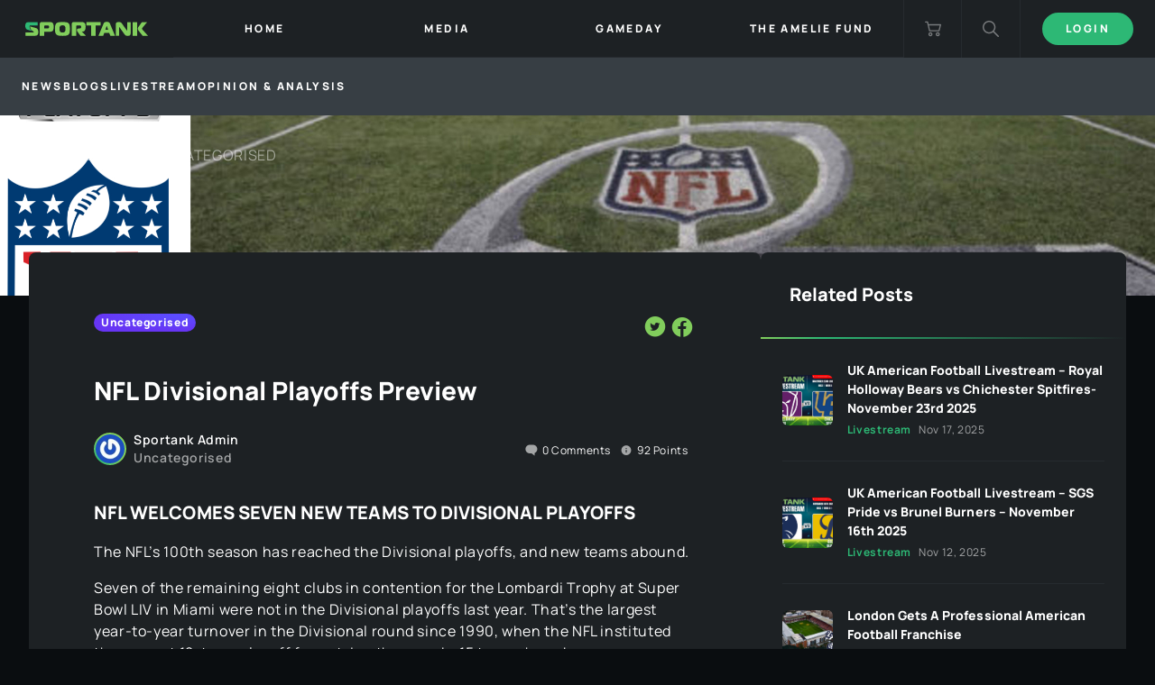

--- FILE ---
content_type: text/html; charset=utf-8
request_url: https://sportank.com/media/post/nfl-divisional-playoffs-preview/
body_size: 18934
content:
<!DOCTYPE html><html lang="en"><head>
  <meta charset="utf-8">
  <title>NFL Divisional Playoffs Preview - Sportank</title>
  <meta name="description" content="Sportank">
  <base href="/">
  <meta name="viewport" content="width=device-width, initial-scale=1">
  <link rel="icon" type="image/x-icon" href="assets/favicons/favicon.ico">
  <script async="" src="https://www.googletagmanager.com/gtag/js"></script>
  <script>
    window.dataLayer = window.dataLayer || [];
    function gtag(){dataLayer.push(arguments);}
    gtag('js', new Date());
  </script>
<style>@font-face{font-family:Manrope;src:url(Manrope-Medium.18d8ed6dd1a5bc5a.woff2) format("woff2"),url(Manrope-Medium.81b353bcb91cb33b.woff) format("woff");font-weight:500;font-style:normal;font-display:swap}@font-face{font-family:Manrope;src:url(Manrope-Bold.5cf05bcceebc9150.woff2) format("woff2"),url(Manrope-Bold.f8b0eb5e89853cd0.woff) format("woff");font-weight:700;font-style:normal;font-display:swap}@font-face{font-family:Manrope;src:url(Manrope-Regular.f16ad81f14f58bca.woff2) format("woff2"),url(Manrope-Regular.704d63869cbd4598.woff) format("woff");font-weight:400;font-style:normal;font-display:swap}@font-face{font-family:Manrope;src:url(Manrope-SemiBold.86764275583e1ee5.woff2) format("woff2"),url(Manrope-SemiBold.0995cbda35eccd8f.woff) format("woff");font-weight:600;font-style:normal;font-display:swap}@font-face{font-family:Manrope;src:url(Manrope-ExtraBold.2f3fe7573ad2d777.woff2) format("woff2"),url(Manrope-ExtraBold.ded1be40d92067b7.woff) format("woff");font-weight:800;font-style:normal;font-display:swap}@font-face{font-family:Manrope;src:url(Manrope-ExtraLight.7311ad2512b61d71.woff2) format("woff2"),url(Manrope-ExtraLight.70fa738b653994cd.woff) format("woff");font-weight:200;font-style:normal;font-display:swap}@font-face{font-family:Manrope;src:url(Manrope-Light.7cf03b1fb1cb17c1.woff2) format("woff2"),url(Manrope-Light.86df42e29326e9d8.woff) format("woff");font-weight:300;font-style:normal;font-display:swap}*,:before,:after{box-sizing:border-box;border-width:0;border-style:solid;border-color:#e5e7eb}:before,:after{--tw-content:""}html{line-height:1.5;-webkit-text-size-adjust:100%;-moz-tab-size:4;-o-tab-size:4;tab-size:4;font-family:ui-sans-serif,system-ui,-apple-system,BlinkMacSystemFont,Segoe UI,Roboto,Helvetica Neue,Arial,Noto Sans,sans-serif,"Apple Color Emoji","Segoe UI Emoji",Segoe UI Symbol,"Noto Color Emoji"}body{margin:0;line-height:inherit}*,:before,:after{--tw-border-spacing-x:0;--tw-border-spacing-y:0;--tw-translate-x:0;--tw-translate-y:0;--tw-rotate:0;--tw-skew-x:0;--tw-skew-y:0;--tw-scale-x:1;--tw-scale-y:1;--tw-pan-x: ;--tw-pan-y: ;--tw-pinch-zoom: ;--tw-scroll-snap-strictness:proximity;--tw-ordinal: ;--tw-slashed-zero: ;--tw-numeric-figure: ;--tw-numeric-spacing: ;--tw-numeric-fraction: ;--tw-ring-inset: ;--tw-ring-offset-width:0px;--tw-ring-offset-color:#fff;--tw-ring-color:rgb(59 130 246 / .5);--tw-ring-offset-shadow:0 0 #0000;--tw-ring-shadow:0 0 #0000;--tw-shadow:0 0 #0000;--tw-shadow-colored:0 0 #0000;--tw-blur: ;--tw-brightness: ;--tw-contrast: ;--tw-grayscale: ;--tw-hue-rotate: ;--tw-invert: ;--tw-saturate: ;--tw-sepia: ;--tw-drop-shadow: ;--tw-backdrop-blur: ;--tw-backdrop-brightness: ;--tw-backdrop-contrast: ;--tw-backdrop-grayscale: ;--tw-backdrop-hue-rotate: ;--tw-backdrop-invert: ;--tw-backdrop-opacity: ;--tw-backdrop-saturate: ;--tw-backdrop-sepia: }:root{--swiper-theme-color:#007aff}:root{--swiper-navigation-size:44px}:root{--color-primary:#2DB875;--color-primary-accent:#81CD5C;--color-secondary-blue-light:#1D2124;--color-secondary-blue-mid:#262B2F;--color-secondary-blue-dark:#0D1012;--color-secondary-grey-lightest:#373E44;--color-center:#262B2F;--color-primary-dark:#0A0D10;--color-primary-green:#2DB875;--color-shadow-1:#262B2F;--color-facebook-blue:#506AB4;--color-facebook-hightlight:#1D3A8A;--color-twitter-blue:#55ACEE;--color-twitter-highlight:#0D7ED5;--color-25-white:rgba(255, 255, 255, .25);--color-50-white:rgba(255, 255, 255, .5);--color-60-white:rgba(255, 255, 255, .6);--color-25-dark:rgba(0, 0, 0, .25);--color-50-dark:rgba(0, 0, 0, .5);--color-60-dark:rgba(0, 0, 0, .6);--color-red:#EB5757;--color-gradient-secondary:#5B4DFF;--gradient-primary:radial-gradient(76.56% 76.56% at 14.06% 85.94%, var(--color-primary) 0%, var(--color-primary-accent) 100%);--gradient-primary-fade:linear-gradient(89.98deg, #81CD5C .02%, #2DB875 16.68%, #1D2124 99.98%);--gradient-secondary:radial-gradient(82.29% 82.29% at 81.25% 11.98%, #5B4DFF 0%, #6735F4 100%);--trans-violet:radial-gradient(82.29% 82.29% at 81.25% 11.98%, #5B4DFF 0%, #6735F4 100%);--trans-green:radial-gradient(100% 100% at 0% 100%, #2DB875 0%, #81CD5C 100%);--trans-grey:linear-gradient(0deg, rgba(29, 33, 36, .4), rgba(29, 33, 36, .4));--default-transition:.2s all}app-root{display:flex;min-height:100vh;flex-direction:column}body,html{max-width:100vw;overflow-x:hidden}body{font-family:Manrope,sans-serif;font-size:normal;font-weight:400;letter-spacing:.04em}:root{--wp-admin-theme-color:#007cba;--wp-admin-theme-color--rgb:0, 124, 186;--wp-admin-theme-color-darker-10:#006ba1;--wp-admin-theme-color-darker-10--rgb:0, 107, 161;--wp-admin-theme-color-darker-20:#005a87;--wp-admin-theme-color-darker-20--rgb:0, 90, 135;--wp-admin-border-width-focus:2px}@media (-webkit-min-device-pixel-ratio: 2),(min-resolution: 192dpi){:root{--wp-admin-border-width-focus:1.5px}}:root{--wp--preset--font-size--normal:16px;--wp--preset--font-size--huge:42px}@charset "UTF-8";:root{--wp--preset--font-size--normal:16px;--wp--preset--font-size--huge:42px}:root{--swiper-theme-color:#007aff}</style><style>@font-face{font-family:Manrope;src:url(Manrope-Medium.18d8ed6dd1a5bc5a.woff2) format("woff2"),url(Manrope-Medium.81b353bcb91cb33b.woff) format("woff");font-weight:500;font-style:normal;font-display:swap}@font-face{font-family:Manrope;src:url(Manrope-Bold.5cf05bcceebc9150.woff2) format("woff2"),url(Manrope-Bold.f8b0eb5e89853cd0.woff) format("woff");font-weight:700;font-style:normal;font-display:swap}@font-face{font-family:Manrope;src:url(Manrope-Regular.f16ad81f14f58bca.woff2) format("woff2"),url(Manrope-Regular.704d63869cbd4598.woff) format("woff");font-weight:400;font-style:normal;font-display:swap}@font-face{font-family:Manrope;src:url(Manrope-SemiBold.86764275583e1ee5.woff2) format("woff2"),url(Manrope-SemiBold.0995cbda35eccd8f.woff) format("woff");font-weight:600;font-style:normal;font-display:swap}@font-face{font-family:Manrope;src:url(Manrope-ExtraBold.2f3fe7573ad2d777.woff2) format("woff2"),url(Manrope-ExtraBold.ded1be40d92067b7.woff) format("woff");font-weight:800;font-style:normal;font-display:swap}@font-face{font-family:Manrope;src:url(Manrope-ExtraLight.7311ad2512b61d71.woff2) format("woff2"),url(Manrope-ExtraLight.70fa738b653994cd.woff) format("woff");font-weight:200;font-style:normal;font-display:swap}@font-face{font-family:Manrope;src:url(Manrope-Light.7cf03b1fb1cb17c1.woff2) format("woff2"),url(Manrope-Light.86df42e29326e9d8.woff) format("woff");font-weight:300;font-style:normal;font-display:swap}@font-face{font-family:fontello;src:url(fontello.a7d317915a4c1b2d.eot?61268378);src:url(fontello.a7d317915a4c1b2d.eot?61268378#iefix) format("embedded-opentype"),url(fontello.6890b266fdc6b963.woff2?61268378) format("woff2"),url(fontello.7c4586bc6ebbaa2c.woff?61268378) format("woff"),url(fontello.dd585cfd0227a47c.ttf?61268378) format("truetype"),url(fontello.1a7dc3f5e3453947.svg?61268378#fontello) format("svg");font-weight:400;font-style:normal}[class^=icon-]:before{font-family:fontello;font-style:normal;font-weight:400;speak:never;display:inline-block;text-decoration:inherit;width:1em;margin-right:.2em;text-align:center;font-feature-settings:normal;font-variant:normal;text-transform:none;line-height:1em;margin-left:.2em;-webkit-font-smoothing:antialiased;-moz-osx-font-smoothing:grayscale}*,:before,:after{box-sizing:border-box;border-width:0;border-style:solid;border-color:#e5e7eb}:before,:after{--tw-content:""}html{line-height:1.5;-webkit-text-size-adjust:100%;-moz-tab-size:4;-o-tab-size:4;tab-size:4;font-family:ui-sans-serif,system-ui,-apple-system,BlinkMacSystemFont,Segoe UI,Roboto,Helvetica Neue,Arial,Noto Sans,sans-serif,"Apple Color Emoji","Segoe UI Emoji",Segoe UI Symbol,"Noto Color Emoji"}body{margin:0;line-height:inherit}a{color:inherit;text-decoration:inherit}button{font-family:inherit;font-size:100%;font-weight:inherit;line-height:inherit;color:inherit;margin:0;padding:0}button{text-transform:none}button{-webkit-appearance:button;background-color:transparent;background-image:none}ul{list-style:none;margin:0;padding:0}button{cursor:pointer}img{display:block;vertical-align:middle}img{max-width:100%;height:auto}*,:before,:after{--tw-border-spacing-x:0;--tw-border-spacing-y:0;--tw-translate-x:0;--tw-translate-y:0;--tw-rotate:0;--tw-skew-x:0;--tw-skew-y:0;--tw-scale-x:1;--tw-scale-y:1;--tw-pan-x: ;--tw-pan-y: ;--tw-pinch-zoom: ;--tw-scroll-snap-strictness:proximity;--tw-ordinal: ;--tw-slashed-zero: ;--tw-numeric-figure: ;--tw-numeric-spacing: ;--tw-numeric-fraction: ;--tw-ring-inset: ;--tw-ring-offset-width:0px;--tw-ring-offset-color:#fff;--tw-ring-color:rgb(59 130 246 / .5);--tw-ring-offset-shadow:0 0 #0000;--tw-ring-shadow:0 0 #0000;--tw-shadow:0 0 #0000;--tw-shadow-colored:0 0 #0000;--tw-blur: ;--tw-brightness: ;--tw-contrast: ;--tw-grayscale: ;--tw-hue-rotate: ;--tw-invert: ;--tw-saturate: ;--tw-sepia: ;--tw-drop-shadow: ;--tw-backdrop-blur: ;--tw-backdrop-brightness: ;--tw-backdrop-contrast: ;--tw-backdrop-grayscale: ;--tw-backdrop-hue-rotate: ;--tw-backdrop-invert: ;--tw-backdrop-opacity: ;--tw-backdrop-saturate: ;--tw-backdrop-sepia: }.fixed{position:fixed}.relative{position:relative}.top-0{top:0}.right-0{right:0}.left-0{left:0}.z-10{z-index:10}.mt-16{margin-top:4rem}.flex{display:flex}.hidden{display:none}.h-16{height:4rem}.h-full{height:100%}.w-full{width:100%}.w-16{width:4rem}.flex-1{flex:1 1 0%}.flex-grow{flex-grow:1}.cursor-pointer{cursor:pointer}.flex-col{flex-direction:column}.items-center{align-items:center}.justify-center{justify-content:center}.border-l{border-left-width:1px}.p-6{padding:1.5rem}.px-7{padding-left:1.75rem;padding-right:1.75rem}.px-3{padding-left:.75rem;padding-right:.75rem}:root{--swiper-theme-color:#007aff}:root{--swiper-navigation-size:44px}:root{--color-primary:#2DB875;--color-primary-accent:#81CD5C;--color-secondary-blue-light:#1D2124;--color-secondary-blue-mid:#262B2F;--color-secondary-blue-dark:#0D1012;--color-secondary-grey-lightest:#373E44;--color-center:#262B2F;--color-primary-dark:#0A0D10;--color-primary-green:#2DB875;--color-shadow-1:#262B2F;--color-facebook-blue:#506AB4;--color-facebook-hightlight:#1D3A8A;--color-twitter-blue:#55ACEE;--color-twitter-highlight:#0D7ED5;--color-25-white:rgba(255, 255, 255, .25);--color-50-white:rgba(255, 255, 255, .5);--color-60-white:rgba(255, 255, 255, .6);--color-25-dark:rgba(0, 0, 0, .25);--color-50-dark:rgba(0, 0, 0, .5);--color-60-dark:rgba(0, 0, 0, .6);--color-red:#EB5757;--color-gradient-secondary:#5B4DFF;--gradient-primary:radial-gradient(76.56% 76.56% at 14.06% 85.94%, var(--color-primary) 0%, var(--color-primary-accent) 100%);--gradient-primary-fade:linear-gradient(89.98deg, #81CD5C .02%, #2DB875 16.68%, #1D2124 99.98%);--gradient-secondary:radial-gradient(82.29% 82.29% at 81.25% 11.98%, #5B4DFF 0%, #6735F4 100%);--trans-violet:radial-gradient(82.29% 82.29% at 81.25% 11.98%, #5B4DFF 0%, #6735F4 100%);--trans-green:radial-gradient(100% 100% at 0% 100%, #2DB875 0%, #81CD5C 100%);--trans-grey:linear-gradient(0deg, rgba(29, 33, 36, .4), rgba(29, 33, 36, .4));--default-transition:.2s all}app-root{display:flex;min-height:100vh;flex-direction:column}app-footer{margin-top:auto}.loggedout .loggedout-hidden{display:none}body,html{max-width:100vw;overflow-x:hidden}body{font-family:Manrope,sans-serif;font-size:normal;font-weight:400;letter-spacing:.04em}.dark{background-color:#0a0d10;background-color:var(--color-primary-dark);color:#fff}.content{padding:32px}.bg-secondary-blue-light{background-color:#1d2124;background-color:var(--color-secondary-blue-light)}.color-60-white{color:#fff9;color:var(--color-60-white)}.border-center{border-color:#262b2f;border-color:var(--color-center)}.btn{display:flex;align-items:center;border-radius:9999px;padding:.5rem 1.5rem;font-size:.75rem;line-height:1rem;font-weight:800;text-transform:uppercase;letter-spacing:.2em;transition-property:all;transition-timing-function:cubic-bezier(.4,0,.2,1);transition-duration:.2s}.btn:disabled{cursor:default;opacity:.6}.btn-primary-gradient{background-color:#2db875;background-color:var(--color-primary-green);border:2px solid #2DB875;border:2px solid var(--color-primary-green)}.btn-primary-gradient:active,.btn-primary-gradient:focus,.btn-primary-gradient:hover{background-color:#000;border:2px solid white}@media (min-width: 768px){.md\:flex{display:flex}.md\:hidden{display:none}}@media (min-width: 1280px){.xl\:hidden{display:none}.xl\:h-full{height:100%}.xl\:grow-0{flex-grow:0}.xl\:items-center{align-items:center}}:root{--wp-admin-theme-color:#007cba;--wp-admin-theme-color--rgb:0, 124, 186;--wp-admin-theme-color-darker-10:#006ba1;--wp-admin-theme-color-darker-10--rgb:0, 107, 161;--wp-admin-theme-color-darker-20:#005a87;--wp-admin-theme-color-darker-20--rgb:0, 90, 135;--wp-admin-border-width-focus:2px}@media (-webkit-min-device-pixel-ratio: 2),(min-resolution: 192dpi){:root{--wp-admin-border-width-focus:1.5px}}:root{--wp--preset--font-size--normal:16px;--wp--preset--font-size--huge:42px}@charset "UTF-8";ul{box-sizing:border-box}:root{--wp--preset--font-size--normal:16px;--wp--preset--font-size--huge:42px}:root{--swiper-theme-color:#007aff}</style><link rel="stylesheet" href="styles.50c2bc037bc9fb5f.css" media="print" onload="this.media='all'"><noscript><link rel="stylesheet" href="styles.50c2bc037bc9fb5f.css"></noscript><script src="https://www.paypal.com/sdk/js?client-id=ARZYSyBk2hFbCPTiQm9BjM2vWjGWo_ZwTtbxO9kP8igk5opBzP9V3_jhGLxDgLFs9UqiwdjCX1gOwXdi&amp;currency=GBP&amp;components=buttons,hosted-fields&amp;intent=authorize" defer=""></script><style ng-transition="serverApp">.st-nav-main[_ngcontent-sc77]{font-size:.75rem;line-height:1rem;font-weight:800;text-transform:uppercase;letter-spacing:.2em}.icon-bar[_ngcontent-sc77]{position:relative;margin-top:.375rem;margin-bottom:.375rem;height:.125rem;width:1.5rem;--tw-bg-opacity: 1;background-color:rgb(255 255 255 / var(--tw-bg-opacity))}.st-nav-container[_ngcontent-sc77]{position:fixed;width:100%;height:calc(100vh - 64px);right:-100%;-ms-overflow-style:none;scrollbar-width:none;top:64px}@media (min-width: 1280px){.st-nav-container[_ngcontent-sc77]{position:relative;top:0;right:0;height:auto;flex-grow:1}}.st-nav-container[_ngcontent-sc77]::-webkit-scrollbar{display:none}@media (min-width: 1280px){.st-nav-container[_ngcontent-sc77] > ul[_ngcontent-sc77]{display:flex;justify-content:space-between}}.st-mobile-nav-gradient[_ngcontent-sc77], .st-mobile-nav-gradient-mask[_ngcontent-sc77]{position:absolute;inset:0}@media (min-width: 1280px){.st-mobile-nav-gradient[_ngcontent-sc77], .st-mobile-nav-gradient-mask[_ngcontent-sc77]{display:none}}.st-mobile-nav-gradient[_ngcontent-sc77]{background:var(--gradient-primary)}.st-mobile-nav-gradient-mask[_ngcontent-sc77]{background-color:var(--color-secondary-blue-light);transition:var(--default-transition)}.st-nav-item.current[_ngcontent-sc77]   .st-mobile-nav-gradient-mask[_ngcontent-sc77]{background:transparent}.st-nav-item.expanded[_ngcontent-sc77]   .st-mobile-nav-gradient-mask[_ngcontent-sc77]{background:var(--color-shadow-1)}.st-nav-item-content-container[_ngcontent-sc77]{position:relative;display:flex;justify-content:space-between;border-bottom-width:1px;transition:var(--default-transition)}.st-nav-item.expanded[_ngcontent-sc77]   .st-nav-item-content-container[_ngcontent-sc77]{border-bottom:4px solid var(--color-primary-green)}.st-nav-item-link[_ngcontent-sc77]{flex-grow:1;padding:1.75rem}@media (min-width: 1280px){.st-nav-item-link[_ngcontent-sc77]{flex-grow:1;padding:.5rem;text-align:center}}.st-nav-item[_ngcontent-sc77]   .sp-icon[_ngcontent-sc77]{color:#fff6;font-size:.6rem;transition:var(--default-transition)}.st-nav-item.expanded[_ngcontent-sc77]   .sp-icon[_ngcontent-sc77]{color:#fff;transform:rotate(180deg)}.st-mobile-nav-sub-menu[_ngcontent-sc77]{max-height:0px;overflow:hidden}@media (min-width: 1280px){.st-mobile-nav-sub-menu[_ngcontent-sc77]{position:absolute}}.st-mobile-nav-sub-menu[_ngcontent-sc77]{background:var(--color-shadow-1);transition:var(--default-transition)}.st-mobile-nav-sub-menu.show[_ngcontent-sc77]{padding-top:.75rem;padding-bottom:.75rem;max-height:500px}.st-mobile-nav-sub-menu[_ngcontent-sc77]   .st-nav-item-link[_ngcontent-sc77]{display:block;padding-top:1rem;padding-bottom:1rem}.st-basket-count[_ngcontent-sc77]{position:absolute;top:.75rem;right:.75rem;display:flex;flex-direction:row;align-items:center;justify-content:center;border-radius:9999px;background:var(--gradient-primary);width:20px;height:20px;letter-spacing:0;font-size:9px}@media (min-width: 768px){.st-nav-container[_ngcontent-sc77]{height:auto;width:50%}}@media (min-width: 1200px){.st-nav-container[_ngcontent-sc77]{background-color:var(--color-secondary-blue-light)}.st-mobile-nav-sub-menu[_ngcontent-sc77]{top:64px;width:300px}}</style><style ng-transition="serverApp">[_nghost-sc20]{position:relative;display:block;pointer-events:none}[_nghost-sc20]   .ngx-spinner[_ngcontent-sc20]{transition:350ms linear;display:block;position:absolute;top:5px;left:0}[_nghost-sc20]   .ngx-spinner[_ngcontent-sc20]   .ngx-spinner-icon[_ngcontent-sc20]{width:14px;height:14px;border:2px solid transparent;border-top-color:inherit;border-left-color:inherit;border-radius:50%;-webkit-animation:.4s linear infinite loading-bar-spinner;animation:.4s linear infinite loading-bar-spinner}[_nghost-sc20]   .ngx-bar[_ngcontent-sc20]{transition:width 350ms;position:absolute;top:0;left:0;width:100%;height:2px;border-bottom-right-radius:1px;border-top-right-radius:1px}[dir=rtl]   [_nghost-sc20]   .ngx-bar[_ngcontent-sc20]{right:0;left:unset}[fixed=true][_nghost-sc20]{z-index:10002}[fixed=true][_nghost-sc20]   .ngx-bar[_ngcontent-sc20]{position:fixed}[fixed=true][_nghost-sc20]   .ngx-spinner[_ngcontent-sc20]{position:fixed;top:10px;left:10px}[dir=rtl]   [fixed=true][_nghost-sc20]   .ngx-spinner[_ngcontent-sc20]{right:10px;left:unset}@-webkit-keyframes loading-bar-spinner{0%{transform:rotate(0)}100%{transform:rotate(360deg)}}@keyframes loading-bar-spinner{0%{transform:rotate(0)}100%{transform:rotate(360deg)}}</style><style ng-transition="serverApp">.footer-container[_ngcontent-sc78]{width:100%}@media (min-width: 640px){.footer-container[_ngcontent-sc78]{max-width:640px}}@media (min-width: 768px){.footer-container[_ngcontent-sc78]{max-width:768px}}@media (min-width: 1024px){.footer-container[_ngcontent-sc78]{max-width:1024px}}@media (min-width: 1280px){.footer-container[_ngcontent-sc78]{max-width:1280px}}@media (min-width: 1536px){.footer-container[_ngcontent-sc78]{max-width:1536px}}.footer-container[_ngcontent-sc78]{margin-left:auto;margin-right:auto}@media (min-width: 1280px){.footer-container[_ngcontent-sc78]{display:flex;justify-content:center}}.footer-logo-container[_ngcontent-sc78]{margin-bottom:2.5rem;margin-right:11rem;display:flex;width:100%;flex-direction:column;align-items:center;justify-content:center}@media (min-width: 768px){.footer-logo-container[_ngcontent-sc78]{align-items:flex-start}}@media (min-width: 1280px){.footer-logo-container[_ngcontent-sc78]{width:auto}}.footer-logo-image-container[_ngcontent-sc78]{margin-bottom:.5rem}.footer-copyright-container[_ngcontent-sc78]{font-size:.75rem;line-height:1rem}.footer-menu-container[_ngcontent-sc78]{flex-grow:1;justify-content:space-between;text-align:center}@media (min-width: 768px){.footer-menu-container[_ngcontent-sc78]{display:flex;text-align:left}}.footer-menu-inner[_ngcontent-sc78]{margin-bottom:2.5rem}@media (min-width: 768px){.footer-menu-inner[_ngcontent-sc78]{margin-bottom:0}}.footer-menu-item[_ngcontent-sc78]{margin-bottom:1rem;font-size:.875rem;line-height:1.25rem;font-weight:800}.footer-menu-item-child[_ngcontent-sc78]{margin-bottom:1rem;font-size:.75rem;line-height:1rem}</style><meta name="robots" content="index, follow, max-snippet:-1, max-image-preview:large, max-video-preview:-1"><meta property="og:locale" content="en_GB"><meta property="og:type" content="article"><meta property="og:title" content="NFL Divisional Playoffs Preview - Sportank"><meta property="og:url" content="https://sportank.com/media/post/nfl-divisional-playoffs-preview/"><meta property="og:site_name" content="Sportank"><meta property="article:published_time" content="2020-01-11T12:02:52+00:00"><meta property="article:modified_time" content="2020-01-11T12:36:03+00:00"><meta property="og:image" content="https://gridironhub.com/wp-content/uploads/2020/01/NFL-Divisional-Playoffs-Preview-1024x536.png"><meta property="og:image:width" content="1024"><meta property="og:image:height" content="536"><meta property="og:image:type" content="image/png"><meta name="author" content="Sportank Admin"><meta name="twitter:card" content="summary_large_image"><meta name="twitter:image" content="https://gridironhub.com/wp-content/uploads/2019/07/22143713/bb49a545-4c3b-4874-ae8d-9c1d391133d5.jpg"><meta name="twitter:label1" content="Written by"><meta name="twitter:data1" content="Sportank Admin"><meta name="twitter:label2" content="Estimated reading time"><meta name="twitter:data2" content="7 minutes"></head>
<body class="dark loggedout">
  <app-root _nghost-sc79="" ng-version="14.2.5" ng-server-context="other"><app-header _ngcontent-sc79="" _nghost-sc77="" class="ng-tns-c77-0"><nav _ngcontent-sc77="" class="st-nav-main fixed top-0 right-0 left-0 z-10 ng-tns-c77-0"><div _ngcontent-sc77="" class="bg-secondary-blue-light flex h-16 ng-tns-c77-0"><div _ngcontent-sc77="" class="flex items-center flex-grow xl:grow-0 h-full px-7 ng-tns-c77-0"><a _ngcontent-sc77="" routerlink="/" class="ng-tns-c77-0" href="/"><img _ngcontent-sc77="" src="assets/images/sportank-logo-01-20210415.svg" alt="" class="ng-tns-c77-0"></a></div><div _ngcontent-sc77="" class="st-nav-container xs:flex dark z-10 ng-tns-c77-0 ng-trigger ng-trigger-navShown" data-cy="nav-container" style=""><ul _ngcontent-sc77="" class="xl:h-full ng-tns-c77-0"><li _ngcontent-sc77="" class="st-nav-item relative flex-1 flex flex-col h-full cursor-pointer md:hidden ng-tns-c77-0"><!----></li><li _ngcontent-sc77="" class="st-nav-item relative flex-1 flex flex-col h-full cursor-pointer ng-tns-c77-0 ng-star-inserted" style=""><div _ngcontent-sc77="" class="st-nav-item-content-container border-center flex-grow ng-tns-c77-0"><div _ngcontent-sc77="" class="st-mobile-nav-gradient ng-tns-c77-0"></div><div _ngcontent-sc77="" class="st-mobile-nav-gradient-mask ng-tns-c77-0"></div><a _ngcontent-sc77="" class="flex relative w-full xl:items-center px-3 ng-tns-c77-0 ng-star-inserted" data-cy="nav-item-home" href="/"><span _ngcontent-sc77="" class="st-nav-item-link link ng-tns-c77-0 ng-star-inserted">Home</span><!----><!----></a><!----><!----><!----><!----></div><!----></li><li _ngcontent-sc77="" class="st-nav-item relative flex-1 flex flex-col h-full cursor-pointer ng-tns-c77-0 ng-star-inserted" style=""><div _ngcontent-sc77="" class="st-nav-item-content-container border-center flex-grow ng-tns-c77-0"><div _ngcontent-sc77="" class="st-mobile-nav-gradient ng-tns-c77-0"></div><div _ngcontent-sc77="" class="st-mobile-nav-gradient-mask ng-tns-c77-0"></div><a _ngcontent-sc77="" class="flex relative w-full xl:items-center px-3 ng-tns-c77-0 ng-star-inserted" data-cy="nav-item-media" href="/media"><span _ngcontent-sc77="" class="st-nav-item-link link ng-tns-c77-0 ng-star-inserted">Media</span><!----><!----></a><!----><!----><!----><!----></div><!----></li><li _ngcontent-sc77="" class="st-nav-item relative flex-1 flex flex-col h-full cursor-pointer ng-tns-c77-0 ng-star-inserted" style=""><div _ngcontent-sc77="" class="st-nav-item-content-container border-center flex-grow ng-tns-c77-0"><div _ngcontent-sc77="" class="st-mobile-nav-gradient ng-tns-c77-0"></div><div _ngcontent-sc77="" class="st-mobile-nav-gradient-mask ng-tns-c77-0"></div><a _ngcontent-sc77="" class="flex relative w-full xl:items-center px-3 ng-tns-c77-0 ng-star-inserted" data-cy="nav-item-gameday" href="/gameday"><span _ngcontent-sc77="" class="st-nav-item-link link ng-tns-c77-0 ng-star-inserted">Gameday</span><!----><!----></a><!----><!----><!----><!----></div><!----></li><li _ngcontent-sc77="" class="st-nav-item relative flex-1 flex flex-col h-full cursor-pointer ng-tns-c77-0 ng-star-inserted" style=""><div _ngcontent-sc77="" class="st-nav-item-content-container border-center flex-grow ng-tns-c77-0"><div _ngcontent-sc77="" class="st-mobile-nav-gradient ng-tns-c77-0"></div><div _ngcontent-sc77="" class="st-mobile-nav-gradient-mask ng-tns-c77-0"></div><a _ngcontent-sc77="" class="flex relative w-full xl:items-center px-3 ng-tns-c77-0 ng-star-inserted" data-cy="nav-item-the-amelie-fund" href="/theameliefund"><span _ngcontent-sc77="" class="st-nav-item-link link ng-tns-c77-0 ng-star-inserted">The Amelie Fund</span><!----><!----></a><!----><!----><!----><!----></div><!----></li><li _ngcontent-sc77="" class="st-nav-item relative flex-1 flex flex-col h-full cursor-pointer ng-tns-c77-0 loggedin-hidden md:hidden ng-star-inserted" style=""><div _ngcontent-sc77="" class="st-nav-item-content-container border-center flex-grow ng-tns-c77-0"><div _ngcontent-sc77="" class="st-mobile-nav-gradient ng-tns-c77-0"></div><div _ngcontent-sc77="" class="st-mobile-nav-gradient-mask ng-tns-c77-0"></div><a _ngcontent-sc77="" class="flex relative w-full xl:items-center px-3 ng-tns-c77-0 ng-star-inserted" data-cy="nav-item-login" href="/login"><span _ngcontent-sc77="" class="st-nav-item-link link ng-tns-c77-0 ng-star-inserted">Login</span><!----><!----></a><!----><!----><!----><!----></div><!----></li><li _ngcontent-sc77="" class="st-nav-item relative flex-1 flex flex-col h-full cursor-pointer ng-tns-c77-0 loggedout-hidden md:hidden ng-star-inserted" style=""><div _ngcontent-sc77="" class="st-nav-item-content-container border-center flex-grow ng-tns-c77-0"><div _ngcontent-sc77="" class="st-mobile-nav-gradient ng-tns-c77-0"></div><div _ngcontent-sc77="" class="st-mobile-nav-gradient-mask ng-tns-c77-0"></div><!----><!----><div _ngcontent-sc77="" class="flex relative w-full xl:items-center px-3 ng-tns-c77-0 ng-star-inserted" data-cy="nav-item-logout"><span _ngcontent-sc77="" class="st-nav-item-link link ng-tns-c77-0 ng-star-inserted">Logout</span><!----><!----></div><!----><!----></div><!----></li><!----></ul></div><a _ngcontent-sc77="" class="flex items-center justify-center w-16 border-center border-l cursor-pointer relative ng-tns-c77-0" href="/checkout"><img _ngcontent-sc77="" src="assets/icons/icon-cart.svg" alt="" height="18" width="18" class="ng-tns-c77-0"><!----></a><div _ngcontent-sc77="" class="flex items-center border-l border-center relative ng-tns-c77-0"><div _ngcontent-sc77="" class="flex items-center justify-center cursor-pointer w-16 h-16 ng-tns-c77-0" data-cy="search-toggle"><img _ngcontent-sc77="" src="assets/icons/icon-search.svg" alt="" height="18" width="18" class="ng-tns-c77-0"></div><!----></div><div _ngcontent-sc77="" class="hidden md:flex items-center justify-center border-center border-l p-6 ng-tns-c77-0 ng-star-inserted"><button _ngcontent-sc77="" class="btn btn-primary-gradient ng-tns-c77-0" data-cy="desktop-login">Login</button></div><!----><!----><div _ngcontent-sc77="" class="st-mobile-nav-toggle flex items-center justify-center w-16 border-center border-l xl:hidden ng-tns-c77-0" data-cy="mobile-nav-toggle"><div _ngcontent-sc77="" class="p-6 ng-tns-c77-0"><div _ngcontent-sc77="" class="icon-bar ng-tns-c77-0 ng-trigger ng-trigger-hamburguer" style=""></div><div _ngcontent-sc77="" class="icon-bar ng-tns-c77-0 ng-trigger ng-trigger-hamburguer" style=""></div><div _ngcontent-sc77="" class="icon-bar ng-tns-c77-0 ng-trigger ng-trigger-hamburguer" style=""></div></div></div></div></nav><!----><!----><!----></app-header><ngx-loading-bar _ngcontent-sc79="" color="#fff" _nghost-sc20="" fixed="true" style="color:#fff;"><!----></ngx-loading-bar><div _ngcontent-sc79="" role="main" class="mt-16"><!----></div><app-footer _ngcontent-sc79="" _nghost-sc78="" class=""><div _ngcontent-sc78="" class="footer-container content"><div _ngcontent-sc78="" class="footer-logo-container"><div _ngcontent-sc78="" class="footer-logo-image-container"><a _ngcontent-sc78="" routerlink="/" href="/"><img _ngcontent-sc78="" src="assets/images/sportank-logo-01-20210415.svg" alt=""></a></div><div _ngcontent-sc78="" class="footer-copyright-container color-60-white"> © <span _ngcontent-sc78="">2026</span> Sportank </div></div><div _ngcontent-sc78="" class="footer-menu-container"><div _ngcontent-sc78="" class="footer-menu-inner ng-star-inserted"><ul _ngcontent-sc78=""><li _ngcontent-sc78="" class="footer-menu-item"><a _ngcontent-sc78="" href="/media">Media</a></li><!----></ul></div><div _ngcontent-sc78="" class="footer-menu-inner ng-star-inserted"><ul _ngcontent-sc78=""><li _ngcontent-sc78="" class="footer-menu-item"><a _ngcontent-sc78="" href="/gameday">Gameday</a></li><!----></ul></div><div _ngcontent-sc78="" class="footer-menu-inner ng-star-inserted"><ul _ngcontent-sc78=""><li _ngcontent-sc78="" class="footer-menu-item"><a _ngcontent-sc78="" href="/theameliefund">The Amelie Fund</a></li><!----></ul></div><div _ngcontent-sc78="" class="footer-menu-inner ng-star-inserted"><ul _ngcontent-sc78=""><li _ngcontent-sc78="" class="footer-menu-item"><a _ngcontent-sc78="" target="_blank" href="/privacy-policy">Privacy Policy</a></li><!----></ul></div><div _ngcontent-sc78="" class="footer-menu-inner ng-star-inserted"><ul _ngcontent-sc78=""><li _ngcontent-sc78="" class="footer-menu-item"><a _ngcontent-sc78="" target="_blank" href="/cookie-policy">Cookie Policy</a></li><!----></ul></div><!----></div></div></app-footer></app-root>
<style type="text/css">
#iubenda-cs-banner {
    bottom: 0px !important;
    left: 0px !important;
    position: fixed !important;
    width: 100% !important;
    z-index: 99999998 !important;
    background-color: black;
  }
  .iubenda-cs-content {
    display: block;
    margin: 0 auto;
    padding: 20px;
    width: auto;
    font-family: Helvetica,Arial,FreeSans,sans-serif;
    font-size: 14px;
    background: #000;
    color: #fff;}
  .iubenda-cs-rationale {
    max-width: 900px;
    position: relative;
    margin: 0 auto;
  }
  .iubenda-banner-content > p {
    font-family: Helvetica,Arial,FreeSans,sans-serif;
    line-height: 1.5;
  }
  .iubenda-cs-close-btn {
    margin:0;
    color: #fff;
    text-decoration: none;
    font-size: 14px;
    position: absolute;
    top: 0;
    right: 0;
    border: none;
  }
  .iubenda-cs-cookie-policy-lnk {
    text-decoration: underline;
    color: #fff;
    font-size: 14px;
    font-weight: 900;
  }
</style>
<script type="text/javascript">
var _iub = _iub || [];
_iub.csConfiguration = {"lang":"en","siteId":1162462,"whitelabel":false,"cookiePolicyId":90087599, "banner":{ "applyStyles":false,"backgroundColor":"#FFFFFF","closeButtonRejects":true,"logo":"https://gridironhub.com/wp-content/uploads/2022/03/Full-Colour-logotype-e1648465711918.png","slideDown":false,"textColor":"#000000" }};
</script>
<script type="text/javascript" src="//cdn.iubenda.com/cs/iubenda_cs.js" charset="UTF-8" async=""></script>
<script src="runtime.70de2dc08f4699c8.js" type="module"></script><script src="polyfills.7b3ee93780cc8ec1.js" type="module"></script><script src="main.1bf662929979f3f8.js" type="module"></script>

<script id="serverApp-state" type="application/json">{&q;/media/post/nfl-divisional-playoffs-preview&q;:{&q;id&q;:153559,&q;date&q;:&q;2020-01-11T12:02:52&q;,&q;date_gmt&q;:&q;2020-01-11T12:02:52&q;,&q;guid&q;:{&q;rendered&q;:&q;https://gridironhub.com/?p=153559&q;},&q;modified&q;:&q;2020-01-11T12:36:03&q;,&q;modified_gmt&q;:&q;2020-01-11T12:36:03&q;,&q;slug&q;:&q;nfl-divisional-playoffs-preview&q;,&q;status&q;:&q;publish&q;,&q;type&q;:&q;post&q;,&q;link&q;:&q;https://sportank.com/media/post/nfl-divisional-playoffs-preview&q;,&q;title&q;:{&q;rendered&q;:&q;NFL Divisional Playoffs Preview&q;},&q;content&q;:{&q;rendered&q;:&q;\n&l;h3 class=\&q;wp-block-heading\&q;&g;NFL WELCOMES SEVEN NEW TEAMS TO DIVISIONAL PLAYOFFS&l;/h3&g;\n\n\n\n&l;p&g;The NFL’s 100th season has reached the\nDivisional playoffs, and new teams abound.&l;/p&g;\n\n\n\n&l;p&g;Seven of the remaining eight clubs in\ncontention for the Lombardi Trophy at Super Bowl LIV in Miami were not in the\nDivisional playoffs last year. That’s the largest year-to-year turnover in the\nDivisional round since 1990, when the NFL instituted the current 12-team\nplayoff format. In other words, 15 teams have been one game from advancing to\nthe AFC or NFC Championship Game since the beginning of the 2018 playoffs. &l;/p&g;\n\n\n\n&l;p&g;This weekend’s schedule:&l;/p&g;\n\n\n\n&l;div class=\&q;wp-block-image\&q;&g;&l;figure class=\&q;aligncenter\&q;&g;&l;img loading=\&q;lazy\&q; decoding=\&q;async\&q; width=\&q;496\&q; height=\&q;353\&q; src=\&q;https://gridironhub.com/wp-content/uploads/2020/01/Divisional-Round-2019-20-Schedule.png\&q; alt=\&q;\&q; class=\&q;wp-image-153563\&q;/&g;&l;/figure&g;&l;/div&g;\n\n\n\n&l;p&g;All four clubs in the NFC – the &l;strong&g;GREEN BAY PACKERS&l;/strong&g;, &l;strong&g;MINNESOTA VIKINGS&l;/strong&g;, &l;strong&g;SAN FRANCISCO 49ERS&l;/strong&g; and &l;strong&g;SEATTLE SEAHAWKS&l;/strong&g; – are\nnew to the NFL’s final eight. In the AFC, the &l;strong&g;BALTIMORE RAVENS&l;/strong&g;, &l;strong&g;HOUSTON TEXANS&l;/strong&g; and &l;strong&g;TENNESSEE TITANS&l;/strong&g; join\nthe group, while the &l;strong&g;KANSAS\nCITY CHIEFS&l;/strong&g; represent the only club to make a second straight\nappearance in the Divisional playoffs. &l;/p&g;\n\n\n\n&l;p&g;The No. 6-seeded Titans, whose 20-13 win\nat New England last week ensured that the NFL will have two new Super Bowl\nteams for the first time in four years, earned a trip to face the AFC’s No. 1\nseed, Baltimore, Saturday in primetime (8:15 PM ET, CBS).&l;/p&g;\n\n\n\n&l;p&g;Meanwhile, the NFC’s No. 6 seed,\nMinnesota, earned a 26-20 overtime victory at New Orleans last week to advance\nto the Divisional round, where No. 1 seed San Francisco awaits in the first\ngame on Saturday (4:35 PM ET, NBC). &l;/p&g;\n\n\n\n&l;p&g;The No. 6 seeds are now 4-0 over the\npast two seasons. For the first time in NFL history, all four No. 6 seeds have\nadvanced to the Divisional playoffs in consecutive years, including &l;strong&g;INDIANAPOLIS&l;/strong&g; and &l;strong&g;PHILADELPHIA&l;/strong&g; in 2018. &l;/p&g;\n\n\n\n&l;div style=\&q;height:100px\&q; aria-hidden=\&q;true\&q; class=\&q;wp-block-spacer\&q;&g;&l;/div&g;\n\n\n\n&l;h3 class=\&q;wp-block-heading\&q;&g;YOUTH UNDER CENTER&l;/h3&g;\n\n\n\n&l;p&g;The average age of the eight quarterbacks scheduled to start this weekend is 28 years, 271 days old, the youngest average age of starting quarterbacks in the Divisional playoffs since the 2010 season (28 years, 197 days). &l;/p&g;\n\n\n\n&l;div style=\&q;height:100px\&q; aria-hidden=\&q;true\&q; class=\&q;wp-block-spacer\&q;&g;&l;/div&g;\n\n\n\n&l;h3 class=\&q;wp-block-heading\&q;&g;CULTURE OF COMPETITION&l;/h3&g;\n\n\n\n&l;p&g;Since Super Bowl LI, when New England topped Atlanta, 34-28, in the first overtime in Super Bowl history, postseason games have been fiercely competitive. Beginning with that Super Bowl, the last 27 postseason contests have been decided by just 8.1 points on average. &l;/p&g;\n\n\n\n&l;p&g;Four of the NFL’s last seven postseason games have      gone to overtime.&l;/p&g;\n\n\n\n&l;p&g;Road teams are a combined 8-6 over the last 14 NFL      playoff games (excluding the neutral-field Super Bowl LIII). ​&l;/p&g;\n\n\n\n&l;div style=\&q;height:100px\&q; aria-hidden=\&q;true\&q; class=\&q;wp-block-spacer\&q;&g;&l;/div&g;\n\n\n\n&l;h3 class=\&q;wp-block-heading\&q;&g;GIVEAWAY-TAKEAWAY INDICATOR&l;/h3&g;\n\n\n\n&l;p&g;Seven of the league’s eight remaining teams finished among the NFL’s top 10 in turnover margin this season. &l;strong&g;GREEN BAY&l;/strong&g; (+12) and &l;strong&g;SEATTLE&l;/strong&g; (+12), which tied for third in the NFL during the regular season and meet Sunday at Lambeau Field (6:40 PM, FOX), have the best turnover margins among the remaining teams. &l;strong&g;MINNESOTA&l;/strong&g; (+11, fifth), &l;strong&g;BALTIMORE&l;/strong&g; (+10, sixth), &l;strong&g;KANSAS CITY&l;/strong&g; (+8, tied-seventh), &l;strong&g;TENNESSEE&l;/strong&g; (+6, ninth) and &l;strong&g;SAN FRANCISCO &l;/strong&g;(+4, tied-10th) also ranked in the top 10 this season. &l;/p&g;\n\n\n\n&l;div style=\&q;height:100px\&q; aria-hidden=\&q;true\&q; class=\&q;wp-block-spacer\&q;&g;&l;/div&g;\n\n\n\n&l;p&g;A closer look at each of the Divisional\nPlayoff games:&l;/p&g;\n\n\n\n&l;h4 class=\&q;wp-block-heading\&q;&g;SAN FRANCISCO 49ERS (13-3) vs MINNESOTA VIKINGS (11-6) &a;#8211; Saturday, 9:35 PM UK&l;/h4&g;\n\n\n\n&l;p&g;Minnesota and San Francisco have met five times in the postseason with the 49ers holding a 4-1 advantage. The Vikings prevailed in the 1987 Divisional playoffs but San Francisco rebounded to win Divisional matchups with Minnesota in each of the next two seasons, 1988-89, winning consecutive Super Bowls in the process. The 49ers also won a 1997 Divisional playoff and, in their only playoff meeting outside of San Francisco, beat the Vikings at Metropolitan Stadium in 1970. &l;br&g;       &l;/p&g;\n\n\n\n&l;p&g;The Vikings defeated New Orleans in a Wild Card game last week, 26-20, in overtime. Minnesota quarterback &l;strong&g;KIRK COUSINS&l;/strong&g; orchestrated a nine-play, 75-yard touchdown drive in overtime, completing the march with a 4-yard pass to tight end &l;strong&g;KYLE RUDOLPH&l;/strong&g;. Minnesota running back &l;strong&g;DALVIN COOK&l;/strong&g; had 130      scrimmage yards (94 rushing, 36 receiving) and two rushing touchdowns in the win.&l;/p&g;\n\n\n\n&l;p&g;The 49ers won the NFC West for the first time since      2012. Quarterback &l;strong&g;JIMMY      GAROPPOLO&l;/strong&g; (102 passer rating) joined Pro Football Hall of      Famers &l;strong&g;JOE MONTANA&l;/strong&g;      and &l;strong&g;STEVE YOUNG&l;/strong&g;      as the only 49ers players to finish a season with a passer rating of 100      or higher since 1950. Tight end &l;strong&g;GEORGE      KITTLE&l;/strong&g; (2,945 receiving yards) surpassed Pro Football Hall of Famer &l;strong&g;MIKE DITKA&l;/strong&g; (2,774) for the most receiving yards ever by a tight end over his first three NFL seasons.&l;/p&g;\n\n\n\n&l;hr class=\&q;wp-block-separator\&q;/&g;\n\n\n\n&l;h4 class=\&q;wp-block-heading\&q;&g;BALTIMORE RAVENS (14-2) vs TENNESSEE TITANS (10-7) &a;#8211; Sunday, 1:15 AM UK&l;/h4&g;\n\n\n\n&l;p&g;The Titans and Ravens have three prior playoff      meetings, with Baltimore holding a 2-1 lead. On their way to a Super Bowl      XXXV victory, the Ravens picked up a win at Tennessee in the 2000      Divisional playoffs. The Ravens also won a 2008 Divisional playoff in      Nashville, while the Titans won a 2003 Wild Card game in Baltimore.&l;/p&g;\n\n\n\n&l;p&g;Tennessee won a playoff game for the second time in      three seasons with a road triumph at New England last week. The Titans are      the fourth team since the AFL-NFL merger in 1970 to feature the league’s      top-rated passer and rushing champion. Quarterback &l;strong&g;RYAN TANNEHILL&l;/strong&g; led      the NFL with a 117.5 passer rating during the regular season, while      running back &l;strong&g;DERRICK      HENRY&l;/strong&g; – who led the league with 1,540 rushing yards –      rushed for 182 yards and a TD last week, the most rushing yards in a      postseason game since Green Bay’s &l;strong&g;RYAN      GRANT&l;/strong&g; (201) on Jan. 12, 2008, in a 2007 Divisional playoff      win over Seattle at Lambeau Field.&l;br&g;       &l;/p&g;\n\n\n\n&l;p&g;The Ravens, who led the league with 33.2 points per      game, had a league-high 12 players named to the Pro Bowl after a      franchise-best 14 wins. Baltimore broke the NFL’s single-season record      with 3,296 rushing yards, including 1,206 from &l;strong&g;LAMAR JACKSON&l;/strong&g;, the      most single-season yards by a quarterback in NFL history. Tight end &l;strong&g;MARK ANDREWS&l;/strong&g; led      NFL tight ends with 10 receiving touchdowns and caught a team-best 64      passes. Cornerback &l;strong&g;MARCUS      PETERS&l;/strong&g; in 2019 had five interceptions. &l;/p&g;\n\n\n\n&l;hr class=\&q;wp-block-separator\&q;/&g;\n\n\n\n&l;h4 class=\&q;wp-block-heading\&q;&g;KANSAS CITY CHIEFS (12-4) vs HOUSTON TEXANS (11-6) &a;#8211; Sunday, 8:05 PM UK&l;/h4&g;\n\n\n\n&l;p&g;The Texans and Chiefs have played just one postseason      game, a 2015 Wild Card game won by Kansas City. The Chiefs from 1960-62      were known as the Dallas Texans before relocating to Kansas City in 1963.      In Week 6 this season, Houston beat Kansas City, 31-24, at Arrowhead      Stadium. &l;/p&g;\n\n\n\n&l;p&g;Down 16-0 to Buffalo in the third quarter last week,      Houston came back to win, 22-19, in overtime. Quarterback &l;strong&g;DESHAUN WATSON &l;/strong&g;escaped      two defenders to complete a 34-yard pass to running back &l;strong&g;TAIWAN JONES&l;/strong&g; and      set up the game-winning field goal. Houston wide receiver &l;strong&g;DEANDRE HOPKINS&l;/strong&g;      tied for the AFC lead with 104 catches in 2019. Texans linebacker &l;strong&g;WHITNEY MERCILUS&l;/strong&g;      has seven sacks in seven career postseason games, while defensive end &l;strong&g;J.J. WATT&l;/strong&g; has six      sacks in seven career postseason games.&l;/p&g;\n\n\n\n&l;p&g;The Chiefs won the AFC West for a fourth straight      season. Head coach &l;strong&g;ANDY      REID&l;/strong&g; makes his 15th career appearance in the playoffs.      Quarterback &l;strong&g;PATRICK      MAHOMES&l;/strong&g; is the first player in franchise history to pass      for at least 4,000 yards and 25-or-more touchdowns in consecutive seasons.      &l;strong&g;TRAVIS KELCE&l;/strong&g;      became the first tight end in NFL history with at least 1,000 receiving      yards in four consecutive seasons.&l;/p&g;\n\n\n\n&l;hr class=\&q;wp-block-separator\&q;/&g;\n\n\n\n&l;h4 class=\&q;wp-block-heading\&q;&g;GREEN BAY PACKERS (13-3) vs SEATTLE SEAHAWKS (12-5) at &a;#8211; Sunday, 11:40 PM UK&l;/h4&g;\n\n\n\n&l;p&g;The Seahawks and Packers have met three times in the      playoffs, with Green Bay holding a 2-1 advantage. In 2003, Green Bay beat      Seattle in the Wild Card round by returning an early overtime interception      for a touchdown. In the 2007 Divisional playoffs, the Packers topped the      Seahawks in a snowy Lambeau Field game. And in their most recent      postseason meeting, the 2014 NFC Championship, Seattle earned a Super Bowl      appearance by overcoming a 16-point halftime deficit to win in overtime.&l;/p&g;\n\n\n\n&l;p&g;Quarterbacks &l;strong&g;AARON      RODGERS&l;/strong&g; (99.4 passer rating) and &l;strong&g;RUSSELL WILSON &l;/strong&g;(96.0)      rank fifth and sixth, respectively, in postseason passer efficiency,      minimum 100 attempts. They’re also the only remaining starting      quarterbacks among playoff teams who have won Super Bowls.&l;/p&g;\n\n\n\n&l;p&g;The Seahawks had seven sacks in their Wild Card win at      Philadelphia last week, establishing the franchise’s single-game      postseason record. In eight of his 10 seasons as head coach, &l;strong&g;PETE CARROLL&l;/strong&g; has      guided Seattle to the playoffs. Wilson passed for 325 yards and a      touchdown in the win over the Eagles. Running back &l;strong&g;MARSHAWN LYNCH&l;/strong&g; has      10 rushing touchdowns in 12 career playoffs games. Wide receiver &l;strong&g;DK METCALF&l;/strong&g; last      week had a touchdown catch and 160 receiving yards, most by a rookie in a      postseason game in the Super Bowl era. &l;/p&g;\n\n\n\n&l;p&g;Green Bay won the NFC North for the first time since      2016 and tied Baltimore for the NFL lead with seven home victories. &l;strong&g;MATT LAFLEUR&l;/strong&g; joined      &l;strong&g;JIM CALDWELL&l;/strong&g;      (2009), &l;strong&g;JIM HARBAUGH&l;/strong&g;      (2011), &l;strong&g;STEVE      MARIUCCI&l;/strong&g; (1997) and &l;strong&g;GEORGE      SEIFERT &l;/strong&g;(1989) as one of five head coaches in league      history to win at least 13 games in his first season at the helm of a      team. Quarterback &l;strong&g;AARON      RODGERS&l;/strong&g; ranks fifth in NFL postseason history in touchdown      passes (36). Running back &l;strong&g;AARON      JONES&l;/strong&g; tied for the league lead in rushing touchdowns (16)      and scrimmage touchdowns (19). Linebackers &l;strong&g;ZA’DARIUS SMITH&l;/strong&g; (13.5) and &l;strong&g;PRESTON SMITH&l;/strong&g; (12)      are the first pair of Packers teammates to each record at least 12 sacks      since the individual sack became an official statistic in 1982. &l;/p&g;\n&q;,&q;protected&q;:false},&q;excerpt&q;:{&q;rendered&q;:&q;&l;p&g;NFL WELCOMES SEVEN NEW TEAMS TO DIVISIONAL PLAYOFFS The NFL’s 100th season has reached the Divisional playoffs, and new teams abound. Seven of the remaining eight clubs in contention for the Lombardi Trophy at Super Bowl LIV in Miami were not in the Divisional playoffs last year. That’s the largest year-to-year turnover in the Divisional&a;hellip;&l;/p&g;\n&q;,&q;protected&q;:false},&q;author&q;:40,&q;featured_media&q;:153561,&q;comment_status&q;:&q;open&q;,&q;ping_status&q;:&q;closed&q;,&q;sticky&q;:false,&q;template&q;:&q;&q;,&q;format&q;:&q;standard&q;,&q;meta&q;:{&q;_jetpack_memberships_contains_paid_content&q;:false,&q;footnotes&q;:&q;&q;},&q;categories&q;:[1],&q;tags&q;:[1350,4352,3571,2363,2296,3552,850,5766,5767,294,1540,3587,3599],&q;class_list&q;:[&q;post-153559&q;,&q;post&q;,&q;type-post&q;,&q;status-publish&q;,&q;format-standard&q;,&q;has-post-thumbnail&q;,&q;hentry&q;,&q;category-uncategorised&q;,&q;tag-baltimore-ravens&q;,&q;tag-divisional-round&q;,&q;tag-green-bay-packers&q;,&q;tag-houston-texans&q;,&q;tag-kansas-city-chiefs&q;,&q;tag-minnesota-vikings&q;,&q;tag-nfl&q;,&q;tag-nfl-playoffs&q;,&q;tag-nfl100&q;,&q;tag-playoffs&q;,&q;tag-san-francisco-49ers&q;,&q;tag-seattle-seahawks&q;,&q;tag-tennessee-titans&q;],&q;comment_count&q;:&q;0&q;,&q;latest_comment&q;:[],&q;author_name&q;:&q;Sportank Admin&q;,&q;author_avatar&q;:&q;//www.gravatar.com/avatar/25394b5a08d7bfbb36ec35cc9c23ae86?s=96&a;#038;r=g&a;#038;d=mm&q;,&q;attachments&q;:[{&q;id&q;:153563,&q;date&q;:&q;2020-01-11T12:13:55&q;,&q;date_gmt&q;:&q;2020-01-11T12:13:55&q;,&q;guid&q;:{&q;rendered&q;:&q;https://gridironhub.com/wp-content/uploads/2020/01/Divisional-Round-2019-20-Schedule.png&q;},&q;modified&q;:&q;2020-01-11T12:13:55&q;,&q;modified_gmt&q;:&q;2020-01-11T12:13:55&q;,&q;slug&q;:&q;divisional-round-2019-20-schedule&q;,&q;status&q;:&q;inherit&q;,&q;type&q;:&q;attachment&q;,&q;link&q;:&q;https://sportank.com/media/post/nfl-divisional-playoffs-preview/divisional-round-2019-20-schedule/&q;,&q;title&q;:{&q;rendered&q;:&q;Divisional-Round-2019-20-Schedule&q;},&q;author&q;:25,&q;featured_media&q;:0,&q;comment_status&q;:&q;open&q;,&q;ping_status&q;:&q;closed&q;,&q;template&q;:&q;&q;,&q;meta&q;:[],&q;class_list&q;:[&q;post-153563&q;,&q;attachment&q;,&q;type-attachment&q;,&q;status-inherit&q;,&q;hentry&q;],&q;comment_count&q;:&q;0&q;,&q;latest_comment&q;:[],&q;attachments&q;:[],&q;jetpack_shortlink&q;:&q;https://wp.me/aamCJY-DWP&q;,&q;jetpack_sharing_enabled&q;:true,&q;description&q;:{&q;rendered&q;:&q;&l;p class=\&q;attachment\&q;&g;&l;a href=&s;https://gridironhub.com/wp-content/uploads/2020/01/Divisional-Round-2019-20-Schedule.png&s;&g;&l;img loading=\&q;lazy\&q; decoding=\&q;async\&q; width=\&q;300\&q; height=\&q;214\&q; src=\&q;https://gridironhub.com/wp-content/uploads/2020/01/Divisional-Round-2019-20-Schedule-300x214.png\&q; class=\&q;attachment-medium size-medium\&q; alt=\&q;\&q; /&g;&l;/a&g;&l;/p&g;\n&q;},&q;caption&q;:{&q;rendered&q;:&q;&q;},&q;alt_text&q;:&q;&q;,&q;media_type&q;:&q;image&q;,&q;mime_type&q;:&q;image/png&q;,&q;media_details&q;:{&q;width&q;:496,&q;height&q;:353,&q;file&q;:&q;2020/01/Divisional-Round-2019-20-Schedule.png&q;,&q;sizes&q;:{&q;thumbnail&q;:{&q;file&q;:&q;Divisional-Round-2019-20-Schedule-150x150.png&q;,&q;width&q;:150,&q;height&q;:150,&q;mime_type&q;:&q;image/png&q;,&q;source_url&q;:&q;https://gridironhub.com/wp-content/uploads/2020/01/Divisional-Round-2019-20-Schedule-150x150.png&q;},&q;medium&q;:{&q;file&q;:&q;Divisional-Round-2019-20-Schedule-300x214.png&q;,&q;width&q;:300,&q;height&q;:214,&q;mime_type&q;:&q;image/png&q;,&q;source_url&q;:&q;https://gridironhub.com/wp-content/uploads/2020/01/Divisional-Round-2019-20-Schedule-300x214.png&q;},&q;visual-menu&q;:{&q;file&q;:&q;Divisional-Round-2019-20-Schedule-100x71.png&q;,&q;width&q;:100,&q;height&q;:71,&q;mime_type&q;:&q;image/png&q;,&q;source_url&q;:&q;https://gridironhub.com/wp-content/uploads/2020/01/Divisional-Round-2019-20-Schedule-100x71.png&q;},&q;menu-24x24&q;:{&q;file&q;:&q;Divisional-Round-2019-20-Schedule-24x17.png&q;,&q;width&q;:24,&q;height&q;:17,&q;mime_type&q;:&q;image/png&q;,&q;source_url&q;:&q;https://gridironhub.com/wp-content/uploads/2020/01/Divisional-Round-2019-20-Schedule-24x17.png&q;},&q;menu-36x36&q;:{&q;file&q;:&q;Divisional-Round-2019-20-Schedule-36x26.png&q;,&q;width&q;:36,&q;height&q;:26,&q;mime_type&q;:&q;image/png&q;,&q;source_url&q;:&q;https://gridironhub.com/wp-content/uploads/2020/01/Divisional-Round-2019-20-Schedule-36x26.png&q;},&q;menu-48x48&q;:{&q;file&q;:&q;Divisional-Round-2019-20-Schedule-48x34.png&q;,&q;width&q;:48,&q;height&q;:34,&q;mime_type&q;:&q;image/png&q;,&q;source_url&q;:&q;https://gridironhub.com/wp-content/uploads/2020/01/Divisional-Round-2019-20-Schedule-48x34.png&q;},&q;quizzard-answer-grid-1of2&q;:{&q;file&q;:&q;Divisional-Round-2019-20-Schedule-280x280.png&q;,&q;width&q;:280,&q;height&q;:280,&q;mime_type&q;:&q;image/png&q;,&q;source_url&q;:&q;https://gridironhub.com/wp-content/uploads/2020/01/Divisional-Round-2019-20-Schedule-280x280.png&q;},&q;woocommerce_thumbnail&q;:{&q;file&q;:&q;Divisional-Round-2019-20-Schedule-300x300.png&q;,&q;width&q;:300,&q;height&q;:300,&q;uncropped&q;:false,&q;mime_type&q;:&q;image/png&q;,&q;source_url&q;:&q;https://gridironhub.com/wp-content/uploads/2020/01/Divisional-Round-2019-20-Schedule-300x300.png&q;},&q;woocommerce_gallery_thumbnail&q;:{&q;file&q;:&q;Divisional-Round-2019-20-Schedule-100x100.png&q;,&q;width&q;:100,&q;height&q;:100,&q;mime_type&q;:&q;image/png&q;,&q;source_url&q;:&q;https://gridironhub.com/wp-content/uploads/2020/01/Divisional-Round-2019-20-Schedule-100x100.png&q;},&q;shop_catalog&q;:{&q;file&q;:&q;Divisional-Round-2019-20-Schedule-300x300.png&q;,&q;width&q;:300,&q;height&q;:300,&q;mime_type&q;:&q;image/png&q;,&q;source_url&q;:&q;https://gridironhub.com/wp-content/uploads/2020/01/Divisional-Round-2019-20-Schedule-300x300.png&q;},&q;shop_thumbnail&q;:{&q;file&q;:&q;Divisional-Round-2019-20-Schedule-100x100.png&q;,&q;width&q;:100,&q;height&q;:100,&q;mime_type&q;:&q;image/png&q;,&q;source_url&q;:&q;https://gridironhub.com/wp-content/uploads/2020/01/Divisional-Round-2019-20-Schedule-100x100.png&q;},&q;profile_24&q;:{&q;file&q;:&q;Divisional-Round-2019-20-Schedule-24x24.png&q;,&q;width&q;:24,&q;height&q;:24,&q;mime_type&q;:&q;image/png&q;,&q;source_url&q;:&q;https://gridironhub.com/wp-content/uploads/2020/01/Divisional-Round-2019-20-Schedule-24x24.png&q;},&q;profile_48&q;:{&q;file&q;:&q;Divisional-Round-2019-20-Schedule-48x48.png&q;,&q;width&q;:48,&q;height&q;:48,&q;mime_type&q;:&q;image/png&q;,&q;source_url&q;:&q;https://gridironhub.com/wp-content/uploads/2020/01/Divisional-Round-2019-20-Schedule-48x48.png&q;},&q;profile_96&q;:{&q;file&q;:&q;Divisional-Round-2019-20-Schedule-96x96.png&q;,&q;width&q;:96,&q;height&q;:96,&q;mime_type&q;:&q;image/png&q;,&q;source_url&q;:&q;https://gridironhub.com/wp-content/uploads/2020/01/Divisional-Round-2019-20-Schedule-96x96.png&q;},&q;profile_150&q;:{&q;file&q;:&q;Divisional-Round-2019-20-Schedule-150x150.png&q;,&q;width&q;:150,&q;height&q;:150,&q;mime_type&q;:&q;image/png&q;,&q;source_url&q;:&q;https://gridironhub.com/wp-content/uploads/2020/01/Divisional-Round-2019-20-Schedule-150x150.png&q;},&q;profile_300&q;:{&q;file&q;:&q;Divisional-Round-2019-20-Schedule-300x300.png&q;,&q;width&q;:300,&q;height&q;:300,&q;mime_type&q;:&q;image/png&q;,&q;source_url&q;:&q;https://gridironhub.com/wp-content/uploads/2020/01/Divisional-Round-2019-20-Schedule-300x300.png&q;},&q;full&q;:{&q;file&q;:&q;Divisional-Round-2019-20-Schedule.png&q;,&q;width&q;:496,&q;height&q;:353,&q;mime_type&q;:&q;image/png&q;,&q;source_url&q;:&q;https://gridironhub.com/wp-content/uploads/2020/01/Divisional-Round-2019-20-Schedule.png&q;}},&q;image_meta&q;:{&q;aperture&q;:&q;0&q;,&q;credit&q;:&q;&q;,&q;camera&q;:&q;&q;,&q;caption&q;:&q;&q;,&q;created_timestamp&q;:&q;0&q;,&q;copyright&q;:&q;&q;,&q;focal_length&q;:&q;0&q;,&q;iso&q;:&q;0&q;,&q;shutter_speed&q;:&q;0&q;,&q;title&q;:&q;&q;,&q;orientation&q;:&q;0&q;,&q;keywords&q;:[]}},&q;post&q;:153559,&q;source_url&q;:&q;https://gridironhub.com/wp-content/uploads/2020/01/Divisional-Round-2019-20-Schedule.png&q;,&q;_links&q;:{&q;self&q;:[{&q;href&q;:&q;https://gridironhub.com/wp-json/wp/v2/media/153563&q;,&q;targetHints&q;:{&q;allow&q;:[&q;GET&q;]}}],&q;collection&q;:[{&q;href&q;:&q;https://gridironhub.com/wp-json/wp/v2/media&q;}],&q;about&q;:[{&q;href&q;:&q;https://gridironhub.com/wp-json/wp/v2/types/attachment&q;}],&q;author&q;:[{&q;embeddable&q;:true,&q;href&q;:&q;https://gridironhub.com/wp-json/wp/v2/users/25&q;}],&q;replies&q;:[{&q;embeddable&q;:true,&q;href&q;:&q;https://gridironhub.com/wp-json/wp/v2/comments?post=153563&q;}]}},{&q;id&q;:153561,&q;date&q;:&q;2020-01-11T12:07:26&q;,&q;date_gmt&q;:&q;2020-01-11T12:07:26&q;,&q;guid&q;:{&q;rendered&q;:&q;https://gridironhub.com/wp-content/uploads/2020/01/NFL-Divisional-Playoffs-Preview.png&q;},&q;modified&q;:&q;2020-01-11T12:07:26&q;,&q;modified_gmt&q;:&q;2020-01-11T12:07:26&q;,&q;slug&q;:&q;nfl-divisional-playoffs-preview&q;,&q;status&q;:&q;inherit&q;,&q;type&q;:&q;attachment&q;,&q;link&q;:&q;https://sportank.com/media/post/nfl-divisional-playoffs-preview/nfl-divisional-playoffs-preview/&q;,&q;title&q;:{&q;rendered&q;:&q;NFL Divisional Playoffs Preview&q;},&q;author&q;:25,&q;featured_media&q;:0,&q;comment_status&q;:&q;open&q;,&q;ping_status&q;:&q;closed&q;,&q;template&q;:&q;&q;,&q;meta&q;:[],&q;class_list&q;:[&q;post-153561&q;,&q;attachment&q;,&q;type-attachment&q;,&q;status-inherit&q;,&q;hentry&q;],&q;comment_count&q;:&q;0&q;,&q;latest_comment&q;:[],&q;attachments&q;:[],&q;jetpack_shortlink&q;:&q;https://wp.me/aamCJY-DWN&q;,&q;jetpack_sharing_enabled&q;:true,&q;description&q;:{&q;rendered&q;:&q;&l;p class=\&q;attachment\&q;&g;&l;a href=&s;https://gridironhub.com/wp-content/uploads/2020/01/NFL-Divisional-Playoffs-Preview.png&s;&g;&l;img loading=\&q;lazy\&q; decoding=\&q;async\&q; width=\&q;300\&q; height=\&q;157\&q; src=\&q;https://gridironhub.com/wp-content/uploads/2020/01/NFL-Divisional-Playoffs-Preview-300x157.png\&q; class=\&q;attachment-medium size-medium\&q; alt=\&q;\&q; /&g;&l;/a&g;&l;/p&g;\n&q;},&q;caption&q;:{&q;rendered&q;:&q;&q;},&q;alt_text&q;:&q;&q;,&q;media_type&q;:&q;image&q;,&q;mime_type&q;:&q;image/png&q;,&q;media_details&q;:{&q;width&q;:2400,&q;height&q;:1256,&q;file&q;:&q;2020/01/NFL-Divisional-Playoffs-Preview.png&q;,&q;sizes&q;:{&q;thumbnail&q;:{&q;file&q;:&q;NFL-Divisional-Playoffs-Preview-150x150.png&q;,&q;width&q;:150,&q;height&q;:150,&q;mime_type&q;:&q;image/png&q;,&q;source_url&q;:&q;https://gridironhub.com/wp-content/uploads/2020/01/NFL-Divisional-Playoffs-Preview-150x150.png&q;},&q;medium&q;:{&q;file&q;:&q;NFL-Divisional-Playoffs-Preview-300x157.png&q;,&q;width&q;:300,&q;height&q;:157,&q;mime_type&q;:&q;image/png&q;,&q;source_url&q;:&q;https://gridironhub.com/wp-content/uploads/2020/01/NFL-Divisional-Playoffs-Preview-300x157.png&q;},&q;medium_large&q;:{&q;file&q;:&q;NFL-Divisional-Playoffs-Preview-768x402.png&q;,&q;width&q;:768,&q;height&q;:402,&q;mime_type&q;:&q;image/png&q;,&q;source_url&q;:&q;https://gridironhub.com/wp-content/uploads/2020/01/NFL-Divisional-Playoffs-Preview-768x402.png&q;},&q;large&q;:{&q;file&q;:&q;NFL-Divisional-Playoffs-Preview-1024x536.png&q;,&q;width&q;:1024,&q;height&q;:536,&q;mime_type&q;:&q;image/png&q;,&q;source_url&q;:&q;https://gridironhub.com/wp-content/uploads/2020/01/NFL-Divisional-Playoffs-Preview-1024x536.png&q;},&q;visual-menu&q;:{&q;file&q;:&q;NFL-Divisional-Playoffs-Preview-100x52.png&q;,&q;width&q;:100,&q;height&q;:52,&q;mime_type&q;:&q;image/png&q;,&q;source_url&q;:&q;https://gridironhub.com/wp-content/uploads/2020/01/NFL-Divisional-Playoffs-Preview-100x52.png&q;},&q;menu-24x24&q;:{&q;file&q;:&q;NFL-Divisional-Playoffs-Preview-24x13.png&q;,&q;width&q;:24,&q;height&q;:13,&q;mime_type&q;:&q;image/png&q;,&q;source_url&q;:&q;https://gridironhub.com/wp-content/uploads/2020/01/NFL-Divisional-Playoffs-Preview-24x13.png&q;},&q;menu-36x36&q;:{&q;file&q;:&q;NFL-Divisional-Playoffs-Preview-36x19.png&q;,&q;width&q;:36,&q;height&q;:19,&q;mime_type&q;:&q;image/png&q;,&q;source_url&q;:&q;https://gridironhub.com/wp-content/uploads/2020/01/NFL-Divisional-Playoffs-Preview-36x19.png&q;},&q;menu-48x48&q;:{&q;file&q;:&q;NFL-Divisional-Playoffs-Preview-48x25.png&q;,&q;width&q;:48,&q;height&q;:25,&q;mime_type&q;:&q;image/png&q;,&q;source_url&q;:&q;https://gridironhub.com/wp-content/uploads/2020/01/NFL-Divisional-Playoffs-Preview-48x25.png&q;},&q;quizzard-answer-grid-1of2&q;:{&q;file&q;:&q;NFL-Divisional-Playoffs-Preview-280x280.png&q;,&q;width&q;:280,&q;height&q;:280,&q;mime_type&q;:&q;image/png&q;,&q;source_url&q;:&q;https://gridironhub.com/wp-content/uploads/2020/01/NFL-Divisional-Playoffs-Preview-280x280.png&q;},&q;woocommerce_thumbnail&q;:{&q;file&q;:&q;NFL-Divisional-Playoffs-Preview-300x300.png&q;,&q;width&q;:300,&q;height&q;:300,&q;uncropped&q;:&q;0&q;,&q;mime_type&q;:&q;image/png&q;,&q;source_url&q;:&q;https://gridironhub.com/wp-content/uploads/2020/01/NFL-Divisional-Playoffs-Preview-300x300.png&q;},&q;woocommerce_single&q;:{&q;file&q;:&q;NFL-Divisional-Playoffs-Preview-600x314.png&q;,&q;width&q;:600,&q;height&q;:314,&q;mime_type&q;:&q;image/png&q;,&q;source_url&q;:&q;https://gridironhub.com/wp-content/uploads/2020/01/NFL-Divisional-Playoffs-Preview-600x314.png&q;},&q;woocommerce_gallery_thumbnail&q;:{&q;file&q;:&q;NFL-Divisional-Playoffs-Preview-100x100.png&q;,&q;width&q;:100,&q;height&q;:100,&q;mime_type&q;:&q;image/png&q;,&q;source_url&q;:&q;https://gridironhub.com/wp-content/uploads/2020/01/NFL-Divisional-Playoffs-Preview-100x100.png&q;},&q;shop_catalog&q;:{&q;file&q;:&q;NFL-Divisional-Playoffs-Preview-300x300.png&q;,&q;width&q;:300,&q;height&q;:300,&q;mime_type&q;:&q;image/png&q;,&q;source_url&q;:&q;https://gridironhub.com/wp-content/uploads/2020/01/NFL-Divisional-Playoffs-Preview-300x300.png&q;},&q;shop_single&q;:{&q;file&q;:&q;NFL-Divisional-Playoffs-Preview-600x314.png&q;,&q;width&q;:600,&q;height&q;:314,&q;mime_type&q;:&q;image/png&q;,&q;source_url&q;:&q;https://gridironhub.com/wp-content/uploads/2020/01/NFL-Divisional-Playoffs-Preview-600x314.png&q;},&q;shop_thumbnail&q;:{&q;file&q;:&q;NFL-Divisional-Playoffs-Preview-100x100.png&q;,&q;width&q;:100,&q;height&q;:100,&q;mime_type&q;:&q;image/png&q;,&q;source_url&q;:&q;https://gridironhub.com/wp-content/uploads/2020/01/NFL-Divisional-Playoffs-Preview-100x100.png&q;},&q;profile_24&q;:{&q;file&q;:&q;NFL-Divisional-Playoffs-Preview-24x24.png&q;,&q;width&q;:24,&q;height&q;:24,&q;mime_type&q;:&q;image/png&q;,&q;source_url&q;:&q;https://gridironhub.com/wp-content/uploads/2020/01/NFL-Divisional-Playoffs-Preview-24x24.png&q;},&q;profile_48&q;:{&q;file&q;:&q;NFL-Divisional-Playoffs-Preview-48x48.png&q;,&q;width&q;:48,&q;height&q;:48,&q;mime_type&q;:&q;image/png&q;,&q;source_url&q;:&q;https://gridironhub.com/wp-content/uploads/2020/01/NFL-Divisional-Playoffs-Preview-48x48.png&q;},&q;profile_96&q;:{&q;file&q;:&q;NFL-Divisional-Playoffs-Preview-96x96.png&q;,&q;width&q;:96,&q;height&q;:96,&q;mime_type&q;:&q;image/png&q;,&q;source_url&q;:&q;https://gridironhub.com/wp-content/uploads/2020/01/NFL-Divisional-Playoffs-Preview-96x96.png&q;},&q;profile_150&q;:{&q;file&q;:&q;NFL-Divisional-Playoffs-Preview-150x150.png&q;,&q;width&q;:150,&q;height&q;:150,&q;mime_type&q;:&q;image/png&q;,&q;source_url&q;:&q;https://gridironhub.com/wp-content/uploads/2020/01/NFL-Divisional-Playoffs-Preview-150x150.png&q;},&q;profile_300&q;:{&q;file&q;:&q;NFL-Divisional-Playoffs-Preview-300x300.png&q;,&q;width&q;:300,&q;height&q;:300,&q;mime_type&q;:&q;image/png&q;,&q;source_url&q;:&q;https://gridironhub.com/wp-content/uploads/2020/01/NFL-Divisional-Playoffs-Preview-300x300.png&q;},&q;full&q;:{&q;file&q;:&q;NFL-Divisional-Playoffs-Preview.png&q;,&q;width&q;:2400,&q;height&q;:1256,&q;mime_type&q;:&q;image/png&q;,&q;source_url&q;:&q;https://gridironhub.com/wp-content/uploads/2020/01/NFL-Divisional-Playoffs-Preview.png&q;}},&q;image_meta&q;:{&q;aperture&q;:&q;0&q;,&q;credit&q;:&q;&q;,&q;camera&q;:&q;&q;,&q;caption&q;:&q;&q;,&q;created_timestamp&q;:&q;0&q;,&q;copyright&q;:&q;&q;,&q;focal_length&q;:&q;0&q;,&q;iso&q;:&q;0&q;,&q;shutter_speed&q;:&q;0&q;,&q;title&q;:&q;&q;,&q;orientation&q;:&q;0&q;}},&q;post&q;:153559,&q;source_url&q;:&q;https://gridironhub.com/wp-content/uploads/2020/01/NFL-Divisional-Playoffs-Preview.png&q;,&q;_links&q;:{&q;self&q;:[{&q;href&q;:&q;https://gridironhub.com/wp-json/wp/v2/media/153561&q;,&q;targetHints&q;:{&q;allow&q;:[&q;GET&q;]}}],&q;collection&q;:[{&q;href&q;:&q;https://gridironhub.com/wp-json/wp/v2/media&q;}],&q;about&q;:[{&q;href&q;:&q;https://gridironhub.com/wp-json/wp/v2/types/attachment&q;}],&q;author&q;:[{&q;embeddable&q;:true,&q;href&q;:&q;https://gridironhub.com/wp-json/wp/v2/users/25&q;}],&q;replies&q;:[{&q;embeddable&q;:true,&q;href&q;:&q;https://gridironhub.com/wp-json/wp/v2/comments?post=153561&q;}]}}],&q;game_count&q;:0,&q;post_vote_count&q;:0,&q;game&q;:[],&q;post_vote&q;:[],&q;snax_vote_score&q;:false,&q;content_length&q;:false,&q;misc_content&q;:false,&q;points&q;:{&q;upvotes&q;:0,&q;downvotes&q;:0,&q;views&q;:92,&q;comments&q;:0,&q;shares&q;:0,&q;total&q;:92,&q;current_user_vote&q;:0},&q;logged_views&q;:&q;46&q;,&q;logged_shares&q;:false,&q;yoast_head&q;:&q;&l;!-- This site is optimized with the Yoast SEO plugin v25.5 - https://yoast.com/wordpress/plugins/seo/ --&g;\n&l;title&g;NFL Divisional Playoffs Preview - Sportank&l;/title&g;\n&l;meta name=\&q;robots\&q; content=\&q;index, follow, max-snippet:-1, max-image-preview:large, max-video-preview:-1\&q; /&g;\n&l;link rel=\&q;canonical\&q; href=\&q;https://sportank.com/media/post/nfl-divisional-playoffs-preview/\&q; /&g;\n&l;meta property=\&q;og:locale\&q; content=\&q;en_GB\&q; /&g;\n&l;meta property=\&q;og:type\&q; content=\&q;article\&q; /&g;\n&l;meta property=\&q;og:title\&q; content=\&q;NFL Divisional Playoffs Preview - Sportank\&q; /&g;\n&l;meta property=\&q;og:url\&q; content=\&q;https://sportank.com/media/post/nfl-divisional-playoffs-preview/\&q; /&g;\n&l;meta property=\&q;og:site_name\&q; content=\&q;Sportank\&q; /&g;\n&l;meta property=\&q;article:published_time\&q; content=\&q;2020-01-11T12:02:52+00:00\&q; /&g;\n&l;meta property=\&q;article:modified_time\&q; content=\&q;2020-01-11T12:36:03+00:00\&q; /&g;\n&l;meta property=\&q;og:image\&q; content=\&q;https://gridironhub.com/wp-content/uploads/2020/01/NFL-Divisional-Playoffs-Preview-1024x536.png\&q; /&g;\n\t&l;meta property=\&q;og:image:width\&q; content=\&q;1024\&q; /&g;\n\t&l;meta property=\&q;og:image:height\&q; content=\&q;536\&q; /&g;\n\t&l;meta property=\&q;og:image:type\&q; content=\&q;image/png\&q; /&g;\n&l;meta name=\&q;author\&q; content=\&q;Sportank Admin\&q; /&g;\n&l;meta name=\&q;twitter:card\&q; content=\&q;summary_large_image\&q; /&g;\n&l;meta name=\&q;twitter:image\&q; content=\&q;https://gridironhub.com/wp-content/uploads/2019/07/22143713/bb49a545-4c3b-4874-ae8d-9c1d391133d5.jpg\&q; /&g;\n&l;meta name=\&q;twitter:label1\&q; content=\&q;Written by\&q; /&g;\n\t&l;meta name=\&q;twitter:data1\&q; content=\&q;Sportank Admin\&q; /&g;\n\t&l;meta name=\&q;twitter:label2\&q; content=\&q;Estimated reading time\&q; /&g;\n\t&l;meta name=\&q;twitter:data2\&q; content=\&q;7 minutes\&q; /&g;\n&l;script type=\&q;application/ld+json\&q; class=\&q;yoast-schema-graph\&q;&g;{\&q;@context\&q;:\&q;https://schema.org\&q;,\&q;@graph\&q;:[{\&q;@type\&q;:\&q;WebPage\&q;,\&q;@id\&q;:\&q;https://sportank.com/media/post/nfl-divisional-playoffs-preview/\&q;,\&q;url\&q;:\&q;https://sportank.com/media/post/nfl-divisional-playoffs-preview/\&q;,\&q;name\&q;:\&q;NFL Divisional Playoffs Preview - Sportank\&q;,\&q;isPartOf\&q;:{\&q;@id\&q;:\&q;https://gridironhub.com/#website\&q;},\&q;primaryImageOfPage\&q;:{\&q;@id\&q;:\&q;https://sportank.com/media/post/nfl-divisional-playoffs-preview/#primaryimage\&q;},\&q;image\&q;:{\&q;@id\&q;:\&q;https://sportank.com/media/post/nfl-divisional-playoffs-preview/#primaryimage\&q;},\&q;thumbnailUrl\&q;:\&q;https://gridironhub.com/wp-content/uploads/2020/01/NFL-Divisional-Playoffs-Preview.png\&q;,\&q;datePublished\&q;:\&q;2020-01-11T12:02:52+00:00\&q;,\&q;dateModified\&q;:\&q;2020-01-11T12:36:03+00:00\&q;,\&q;author\&q;:{\&q;@id\&q;:\&q;https://gridironhub.com/#/schema/person/768eceef3004e04bb4c1ebdc1cabeb36\&q;},\&q;breadcrumb\&q;:{\&q;@id\&q;:\&q;https://sportank.com/media/post/nfl-divisional-playoffs-preview/#breadcrumb\&q;},\&q;inLanguage\&q;:\&q;en-GB\&q;,\&q;potentialAction\&q;:[{\&q;@type\&q;:\&q;ReadAction\&q;,\&q;target\&q;:[\&q;https://sportank.com/media/post/nfl-divisional-playoffs-preview/\&q;]}]},{\&q;@type\&q;:\&q;ImageObject\&q;,\&q;inLanguage\&q;:\&q;en-GB\&q;,\&q;@id\&q;:\&q;https://sportank.com/media/post/nfl-divisional-playoffs-preview/#primaryimage\&q;,\&q;url\&q;:\&q;https://gridironhub.com/wp-content/uploads/2020/01/NFL-Divisional-Playoffs-Preview.png\&q;,\&q;contentUrl\&q;:\&q;https://gridironhub.com/wp-content/uploads/2020/01/NFL-Divisional-Playoffs-Preview.png\&q;,\&q;width\&q;:2400,\&q;height\&q;:1256},{\&q;@type\&q;:\&q;BreadcrumbList\&q;,\&q;@id\&q;:\&q;https://sportank.com/media/post/nfl-divisional-playoffs-preview/#breadcrumb\&q;,\&q;itemListElement\&q;:[{\&q;@type\&q;:\&q;ListItem\&q;,\&q;position\&q;:1,\&q;name\&q;:\&q;Home\&q;,\&q;item\&q;:\&q;https://sportank.com/gridiron-hub/\&q;},{\&q;@type\&q;:\&q;ListItem\&q;,\&q;position\&q;:2,\&q;name\&q;:\&q;NFL Divisional Playoffs Preview\&q;}]},{\&q;@type\&q;:\&q;WebSite\&q;,\&q;@id\&q;:\&q;https://gridironhub.com/#website\&q;,\&q;url\&q;:\&q;https://gridironhub.com/\&q;,\&q;name\&q;:\&q;Sportank\&q;,\&q;description\&q;:\&q;\&q;,\&q;potentialAction\&q;:[{\&q;@type\&q;:\&q;SearchAction\&q;,\&q;target\&q;:{\&q;@type\&q;:\&q;EntryPoint\&q;,\&q;urlTemplate\&q;:\&q;https://gridironhub.com/?s={search_term_string}\&q;},\&q;query-input\&q;:{\&q;@type\&q;:\&q;PropertyValueSpecification\&q;,\&q;valueRequired\&q;:true,\&q;valueName\&q;:\&q;search_term_string\&q;}}],\&q;inLanguage\&q;:\&q;en-GB\&q;},{\&q;@type\&q;:\&q;Person\&q;,\&q;@id\&q;:\&q;https://gridironhub.com/#/schema/person/768eceef3004e04bb4c1ebdc1cabeb36\&q;,\&q;name\&q;:\&q;Sportank Admin\&q;,\&q;image\&q;:{\&q;@type\&q;:\&q;ImageObject\&q;,\&q;inLanguage\&q;:\&q;en-GB\&q;,\&q;@id\&q;:\&q;https://gridironhub.com/#/schema/person/image/\&q;,\&q;url\&q;:\&q;//www.gravatar.com/avatar/25394b5a08d7bfbb36ec35cc9c23ae86?s=96&a;#038;r=g&a;#038;d=mm\&q;,\&q;contentUrl\&q;:\&q;//www.gravatar.com/avatar/25394b5a08d7bfbb36ec35cc9c23ae86?s=96&a;#038;r=g&a;#038;d=mm\&q;,\&q;caption\&q;:\&q;Sportank Admin\&q;},\&q;url\&q;:\&q;https://gridironhub.com/author/gihadminuser/\&q;}]}&l;/script&g;\n&l;!-- / Yoast SEO plugin. --&g;&q;,&q;yoast_head_json&q;:{&q;title&q;:&q;NFL Divisional Playoffs Preview - Sportank&q;,&q;robots&q;:{&q;index&q;:&q;index&q;,&q;follow&q;:&q;follow&q;,&q;max-snippet&q;:&q;max-snippet:-1&q;,&q;max-image-preview&q;:&q;max-image-preview:large&q;,&q;max-video-preview&q;:&q;max-video-preview:-1&q;},&q;canonical&q;:&q;https://sportank.com/media/post/nfl-divisional-playoffs-preview/&q;,&q;og_locale&q;:&q;en_GB&q;,&q;og_type&q;:&q;article&q;,&q;og_title&q;:&q;NFL Divisional Playoffs Preview - Sportank&q;,&q;og_url&q;:&q;https://sportank.com/media/post/nfl-divisional-playoffs-preview/&q;,&q;og_site_name&q;:&q;Sportank&q;,&q;article_published_time&q;:&q;2020-01-11T12:02:52+00:00&q;,&q;article_modified_time&q;:&q;2020-01-11T12:36:03+00:00&q;,&q;og_image&q;:[{&q;width&q;:1024,&q;height&q;:536,&q;url&q;:&q;https://gridironhub.com/wp-content/uploads/2020/01/NFL-Divisional-Playoffs-Preview-1024x536.png&q;,&q;type&q;:&q;image/png&q;}],&q;author&q;:&q;Sportank Admin&q;,&q;twitter_card&q;:&q;summary_large_image&q;,&q;twitter_image&q;:&q;https://gridironhub.com/wp-content/uploads/2019/07/22143713/bb49a545-4c3b-4874-ae8d-9c1d391133d5.jpg&q;,&q;twitter_misc&q;:{&q;Written by&q;:&q;Sportank Admin&q;,&q;Estimated reading time&q;:&q;7 minutes&q;},&q;schema&q;:{&q;@context&q;:&q;https://schema.org&q;,&q;@graph&q;:[{&q;@type&q;:&q;WebPage&q;,&q;@id&q;:&q;https://sportank.com/media/post/nfl-divisional-playoffs-preview/&q;,&q;url&q;:&q;https://sportank.com/media/post/nfl-divisional-playoffs-preview/&q;,&q;name&q;:&q;NFL Divisional Playoffs Preview - Sportank&q;,&q;isPartOf&q;:{&q;@id&q;:&q;https://gridironhub.com/#website&q;},&q;primaryImageOfPage&q;:{&q;@id&q;:&q;https://sportank.com/media/post/nfl-divisional-playoffs-preview/#primaryimage&q;},&q;image&q;:{&q;@id&q;:&q;https://sportank.com/media/post/nfl-divisional-playoffs-preview/#primaryimage&q;},&q;thumbnailUrl&q;:&q;https://gridironhub.com/wp-content/uploads/2020/01/NFL-Divisional-Playoffs-Preview.png&q;,&q;datePublished&q;:&q;2020-01-11T12:02:52+00:00&q;,&q;dateModified&q;:&q;2020-01-11T12:36:03+00:00&q;,&q;author&q;:{&q;@id&q;:&q;https://gridironhub.com/#/schema/person/768eceef3004e04bb4c1ebdc1cabeb36&q;},&q;breadcrumb&q;:{&q;@id&q;:&q;https://sportank.com/media/post/nfl-divisional-playoffs-preview/#breadcrumb&q;},&q;inLanguage&q;:&q;en-GB&q;,&q;potentialAction&q;:[{&q;@type&q;:&q;ReadAction&q;,&q;target&q;:[&q;https://sportank.com/media/post/nfl-divisional-playoffs-preview/&q;]}]},{&q;@type&q;:&q;ImageObject&q;,&q;inLanguage&q;:&q;en-GB&q;,&q;@id&q;:&q;https://sportank.com/media/post/nfl-divisional-playoffs-preview/#primaryimage&q;,&q;url&q;:&q;https://gridironhub.com/wp-content/uploads/2020/01/NFL-Divisional-Playoffs-Preview.png&q;,&q;contentUrl&q;:&q;https://gridironhub.com/wp-content/uploads/2020/01/NFL-Divisional-Playoffs-Preview.png&q;,&q;width&q;:2400,&q;height&q;:1256},{&q;@type&q;:&q;BreadcrumbList&q;,&q;@id&q;:&q;https://sportank.com/media/post/nfl-divisional-playoffs-preview/#breadcrumb&q;,&q;itemListElement&q;:[{&q;@type&q;:&q;ListItem&q;,&q;position&q;:1,&q;name&q;:&q;Home&q;,&q;item&q;:&q;https://sportank.com/gridiron-hub/&q;},{&q;@type&q;:&q;ListItem&q;,&q;position&q;:2,&q;name&q;:&q;NFL Divisional Playoffs Preview&q;}]},{&q;@type&q;:&q;WebSite&q;,&q;@id&q;:&q;https://gridironhub.com/#website&q;,&q;url&q;:&q;https://gridironhub.com/&q;,&q;name&q;:&q;Sportank&q;,&q;description&q;:&q;&q;,&q;potentialAction&q;:[{&q;@type&q;:&q;SearchAction&q;,&q;target&q;:{&q;@type&q;:&q;EntryPoint&q;,&q;urlTemplate&q;:&q;https://gridironhub.com/?s={search_term_string}&q;},&q;query-input&q;:{&q;@type&q;:&q;PropertyValueSpecification&q;,&q;valueRequired&q;:true,&q;valueName&q;:&q;search_term_string&q;}}],&q;inLanguage&q;:&q;en-GB&q;},{&q;@type&q;:&q;Person&q;,&q;@id&q;:&q;https://gridironhub.com/#/schema/person/768eceef3004e04bb4c1ebdc1cabeb36&q;,&q;name&q;:&q;Sportank Admin&q;,&q;image&q;:{&q;@type&q;:&q;ImageObject&q;,&q;inLanguage&q;:&q;en-GB&q;,&q;@id&q;:&q;https://gridironhub.com/#/schema/person/image/&q;,&q;url&q;:&q;//www.gravatar.com/avatar/25394b5a08d7bfbb36ec35cc9c23ae86?s=96&a;#038;r=g&a;#038;d=mm&q;,&q;contentUrl&q;:&q;//www.gravatar.com/avatar/25394b5a08d7bfbb36ec35cc9c23ae86?s=96&a;#038;r=g&a;#038;d=mm&q;,&q;caption&q;:&q;Sportank Admin&q;},&q;url&q;:&q;https://gridironhub.com/author/gihadminuser/&q;}]}},&q;jetpack_featured_media_url&q;:&q;https://gridironhub.com/wp-content/uploads/2020/01/NFL-Divisional-Playoffs-Preview.png&q;,&q;jetpack_shortlink&q;:&q;https://wp.me/pamCJY-DWL&q;,&q;jetpack_sharing_enabled&q;:true,&q;_links&q;:{&q;self&q;:[{&q;href&q;:&q;https://gridironhub.com/wp-json/wp/v2/posts/153559&q;,&q;targetHints&q;:{&q;allow&q;:[&q;GET&q;]}}],&q;collection&q;:[{&q;href&q;:&q;https://gridironhub.com/wp-json/wp/v2/posts&q;}],&q;about&q;:[{&q;href&q;:&q;https://gridironhub.com/wp-json/wp/v2/types/post&q;}],&q;author&q;:[{&q;embeddable&q;:true,&q;href&q;:&q;https://gridironhub.com/wp-json/wp/v2/users/40&q;}],&q;replies&q;:[{&q;embeddable&q;:true,&q;href&q;:&q;https://gridironhub.com/wp-json/wp/v2/comments?post=153559&q;}],&q;version-history&q;:[{&q;count&q;:4,&q;href&q;:&q;https://gridironhub.com/wp-json/wp/v2/posts/153559/revisions&q;}],&q;predecessor-version&q;:[{&q;id&q;:153567,&q;href&q;:&q;https://gridironhub.com/wp-json/wp/v2/posts/153559/revisions/153567&q;}],&q;wp:featuredmedia&q;:[{&q;embeddable&q;:true,&q;href&q;:&q;https://gridironhub.com/wp-json/wp/v2/media/153561&q;}],&q;wp:attachment&q;:[{&q;href&q;:&q;https://gridironhub.com/wp-json/wp/v2/media?parent=153559&q;}],&q;wp:term&q;:[{&q;taxonomy&q;:&q;category&q;,&q;embeddable&q;:true,&q;href&q;:&q;https://gridironhub.com/wp-json/wp/v2/categories?post=153559&q;},{&q;taxonomy&q;:&q;post_tag&q;,&q;embeddable&q;:true,&q;href&q;:&q;https://gridironhub.com/wp-json/wp/v2/tags?post=153559&q;}],&q;curies&q;:[{&q;name&q;:&q;wp&q;,&q;href&q;:&q;https://api.w.org/{rel}&q;,&q;templated&q;:true}]},&q;_embedded&q;:{&q;author&q;:[{&q;id&q;:40,&q;name&q;:&q;Sportank Admin&q;,&q;url&q;:&q;&q;,&q;description&q;:&q;&q;,&q;link&q;:&q;https://gridironhub.com/author/gihadminuser/&q;,&q;slug&q;:&q;gihadminuser&q;,&q;avatar_urls&q;:{&q;24&q;:&q;//www.gravatar.com/avatar/25394b5a08d7bfbb36ec35cc9c23ae86?s=24&a;#038;r=g&a;#038;d=mm&q;,&q;48&q;:&q;//www.gravatar.com/avatar/25394b5a08d7bfbb36ec35cc9c23ae86?s=48&a;#038;r=g&a;#038;d=mm&q;,&q;96&q;:&q;//www.gravatar.com/avatar/25394b5a08d7bfbb36ec35cc9c23ae86?s=96&a;#038;r=g&a;#038;d=mm&q;,&q;128&q;:&q;//www.gravatar.com/avatar/25394b5a08d7bfbb36ec35cc9c23ae86?s=128&a;#038;r=g&a;#038;d=mm&q;},&q;background_image&q;:&q;/wp-content/uploads/2017/08/american-football-ball-black_facebook_timeline_cover.jpg&q;,&q;profile_image&q;:&q;//www.gravatar.com/avatar/25394b5a08d7bfbb36ec35cc9c23ae86?s=96&a;#038;r=g&a;#038;d=mm&q;,&q;profile_link&q;:&q;https://gridironhub.com/members/gihadminuser/&q;,&q;social_links&q;:[],&q;headline&q;:&q;&q;,&q;user_object_id&q;:234636,&q;yoast_head&q;:&q;&l;!-- This site is optimized with the Yoast SEO plugin v25.5 - https://yoast.com/wordpress/plugins/seo/ --&g;\n&l;title&g;Sportank Admin, Author at Sportank&l;/title&g;\n&l;meta name=\&q;robots\&q; content=\&q;index, follow, max-snippet:-1, max-image-preview:large, max-video-preview:-1\&q; /&g;\n&l;link rel=\&q;canonical\&q; href=\&q;/members/gihadminuser/profile/\&q; /&g;\n&l;meta property=\&q;og:locale\&q; content=\&q;en_GB\&q; /&g;\n&l;meta property=\&q;og:type\&q; content=\&q;profile\&q; /&g;\n&l;meta property=\&q;og:title\&q; content=\&q;Sportank Admin, Author at Sportank\&q; /&g;\n&l;meta property=\&q;og:url\&q; content=\&q;/members/gihadminuser/profile/\&q; /&g;\n&l;meta property=\&q;og:site_name\&q; content=\&q;Sportank\&q; /&g;\n&l;meta property=\&q;og:image\&q; content=\&q;//www.gravatar.com/avatar/25394b5a08d7bfbb36ec35cc9c23ae86?s=500&a;#038;r=g&a;#038;d=mm\&q; /&g;\n&l;meta name=\&q;twitter:card\&q; content=\&q;summary_large_image\&q; /&g;\n&l;meta name=\&q;twitter:image\&q; content=\&q;https://gridironhub.com/wp-content/uploads/2019/07/22143713/bb49a545-4c3b-4874-ae8d-9c1d391133d5.jpg\&q; /&g;\n&l;script type=\&q;application/ld+json\&q; class=\&q;yoast-schema-graph\&q;&g;{\&q;@context\&q;:\&q;https://schema.org\&q;,\&q;@graph\&q;:[{\&q;@type\&q;:\&q;ProfilePage\&q;,\&q;@id\&q;:\&q;/members/gihadminuser/profile/\&q;,\&q;url\&q;:\&q;/members/gihadminuser/profile/\&q;,\&q;name\&q;:\&q;Sportank Admin, Author at Sportank\&q;,\&q;isPartOf\&q;:{\&q;@id\&q;:\&q;https://gridironhub.com/#website\&q;},\&q;breadcrumb\&q;:{\&q;@id\&q;:\&q;/members/gihadminuser/profile/#breadcrumb\&q;},\&q;inLanguage\&q;:\&q;en-GB\&q;,\&q;potentialAction\&q;:[{\&q;@type\&q;:\&q;ReadAction\&q;,\&q;target\&q;:[\&q;/members/gihadminuser/profile/\&q;]}]},{\&q;@type\&q;:\&q;BreadcrumbList\&q;,\&q;@id\&q;:\&q;/members/gihadminuser/profile/#breadcrumb\&q;,\&q;itemListElement\&q;:[{\&q;@type\&q;:\&q;ListItem\&q;,\&q;position\&q;:1,\&q;name\&q;:\&q;Home\&q;,\&q;item\&q;:\&q;https://sportank.com/gridiron-hub/\&q;},{\&q;@type\&q;:\&q;ListItem\&q;,\&q;position\&q;:2,\&q;name\&q;:\&q;Archives for Sportank Admin\&q;}]},{\&q;@type\&q;:\&q;WebSite\&q;,\&q;@id\&q;:\&q;https://gridironhub.com/#website\&q;,\&q;url\&q;:\&q;https://gridironhub.com/\&q;,\&q;name\&q;:\&q;Sportank\&q;,\&q;description\&q;:\&q;\&q;,\&q;potentialAction\&q;:[{\&q;@type\&q;:\&q;SearchAction\&q;,\&q;target\&q;:{\&q;@type\&q;:\&q;EntryPoint\&q;,\&q;urlTemplate\&q;:\&q;https://gridironhub.com/?s={search_term_string}\&q;},\&q;query-input\&q;:{\&q;@type\&q;:\&q;PropertyValueSpecification\&q;,\&q;valueRequired\&q;:true,\&q;valueName\&q;:\&q;search_term_string\&q;}}],\&q;inLanguage\&q;:\&q;en-GB\&q;},{\&q;@type\&q;:\&q;Person\&q;,\&q;@id\&q;:\&q;https://gridironhub.com/#/schema/person/768eceef3004e04bb4c1ebdc1cabeb36\&q;,\&q;name\&q;:\&q;Sportank Admin\&q;,\&q;image\&q;:{\&q;@type\&q;:\&q;ImageObject\&q;,\&q;inLanguage\&q;:\&q;en-GB\&q;,\&q;@id\&q;:\&q;https://gridironhub.com/#/schema/person/image/\&q;,\&q;url\&q;:\&q;//www.gravatar.com/avatar/25394b5a08d7bfbb36ec35cc9c23ae86?s=96&a;#038;r=g&a;#038;d=mm\&q;,\&q;contentUrl\&q;:\&q;//www.gravatar.com/avatar/25394b5a08d7bfbb36ec35cc9c23ae86?s=96&a;#038;r=g&a;#038;d=mm\&q;,\&q;caption\&q;:\&q;Sportank Admin\&q;},\&q;mainEntityOfPage\&q;:{\&q;@id\&q;:\&q;/members/gihadminuser/profile/\&q;}}]}&l;/script&g;\n&l;!-- / Yoast SEO plugin. --&g;&q;,&q;yoast_head_json&q;:{&q;title&q;:&q;Sportank Admin, Author at Sportank&q;,&q;robots&q;:{&q;index&q;:&q;index&q;,&q;follow&q;:&q;follow&q;,&q;max-snippet&q;:&q;max-snippet:-1&q;,&q;max-image-preview&q;:&q;max-image-preview:large&q;,&q;max-video-preview&q;:&q;max-video-preview:-1&q;},&q;canonical&q;:&q;/members/gihadminuser/profile/&q;,&q;og_locale&q;:&q;en_GB&q;,&q;og_type&q;:&q;profile&q;,&q;og_title&q;:&q;Sportank Admin, Author at Sportank&q;,&q;og_url&q;:&q;/members/gihadminuser/profile/&q;,&q;og_site_name&q;:&q;Sportank&q;,&q;og_image&q;:[{&q;url&q;:&q;//www.gravatar.com/avatar/25394b5a08d7bfbb36ec35cc9c23ae86?s=500&a;#038;r=g&a;#038;d=mm&q;,&q;type&q;:&q;&q;,&q;width&q;:&q;&q;,&q;height&q;:&q;&q;}],&q;twitter_card&q;:&q;summary_large_image&q;,&q;twitter_image&q;:&q;https://gridironhub.com/wp-content/uploads/2019/07/22143713/bb49a545-4c3b-4874-ae8d-9c1d391133d5.jpg&q;,&q;schema&q;:{&q;@context&q;:&q;https://schema.org&q;,&q;@graph&q;:[{&q;@type&q;:&q;ProfilePage&q;,&q;@id&q;:&q;/members/gihadminuser/profile/&q;,&q;url&q;:&q;/members/gihadminuser/profile/&q;,&q;name&q;:&q;Sportank Admin, Author at Sportank&q;,&q;isPartOf&q;:{&q;@id&q;:&q;https://gridironhub.com/#website&q;},&q;breadcrumb&q;:{&q;@id&q;:&q;/members/gihadminuser/profile/#breadcrumb&q;},&q;inLanguage&q;:&q;en-GB&q;,&q;potentialAction&q;:[{&q;@type&q;:&q;ReadAction&q;,&q;target&q;:[&q;/members/gihadminuser/profile/&q;]}]},{&q;@type&q;:&q;BreadcrumbList&q;,&q;@id&q;:&q;/members/gihadminuser/profile/#breadcrumb&q;,&q;itemListElement&q;:[{&q;@type&q;:&q;ListItem&q;,&q;position&q;:1,&q;name&q;:&q;Home&q;,&q;item&q;:&q;https://sportank.com/gridiron-hub/&q;},{&q;@type&q;:&q;ListItem&q;,&q;position&q;:2,&q;name&q;:&q;Archives for Sportank Admin&q;}]},{&q;@type&q;:&q;WebSite&q;,&q;@id&q;:&q;https://gridironhub.com/#website&q;,&q;url&q;:&q;https://gridironhub.com/&q;,&q;name&q;:&q;Sportank&q;,&q;description&q;:&q;&q;,&q;potentialAction&q;:[{&q;@type&q;:&q;SearchAction&q;,&q;target&q;:{&q;@type&q;:&q;EntryPoint&q;,&q;urlTemplate&q;:&q;https://gridironhub.com/?s={search_term_string}&q;},&q;query-input&q;:{&q;@type&q;:&q;PropertyValueSpecification&q;,&q;valueRequired&q;:true,&q;valueName&q;:&q;search_term_string&q;}}],&q;inLanguage&q;:&q;en-GB&q;},{&q;@type&q;:&q;Person&q;,&q;@id&q;:&q;https://gridironhub.com/#/schema/person/768eceef3004e04bb4c1ebdc1cabeb36&q;,&q;name&q;:&q;Sportank Admin&q;,&q;image&q;:{&q;@type&q;:&q;ImageObject&q;,&q;inLanguage&q;:&q;en-GB&q;,&q;@id&q;:&q;https://gridironhub.com/#/schema/person/image/&q;,&q;url&q;:&q;//www.gravatar.com/avatar/25394b5a08d7bfbb36ec35cc9c23ae86?s=96&a;#038;r=g&a;#038;d=mm&q;,&q;contentUrl&q;:&q;//www.gravatar.com/avatar/25394b5a08d7bfbb36ec35cc9c23ae86?s=96&a;#038;r=g&a;#038;d=mm&q;,&q;caption&q;:&q;Sportank Admin&q;},&q;mainEntityOfPage&q;:{&q;@id&q;:&q;/members/gihadminuser/profile/&q;}}]}},&q;is_super_admin&q;:true,&q;woocommerce_meta&q;:{&q;variable_product_tour_shown&q;:&q;&q;,&q;activity_panel_inbox_last_read&q;:&q;&q;,&q;activity_panel_reviews_last_read&q;:&q;&q;,&q;categories_report_columns&q;:&q;&q;,&q;coupons_report_columns&q;:&q;&q;,&q;customers_report_columns&q;:&q;&q;,&q;orders_report_columns&q;:&q;&q;,&q;products_report_columns&q;:&q;&q;,&q;revenue_report_columns&q;:&q;&q;,&q;taxes_report_columns&q;:&q;&q;,&q;variations_report_columns&q;:&q;&q;,&q;dashboard_sections&q;:&q;&q;,&q;dashboard_chart_type&q;:&q;&q;,&q;dashboard_chart_interval&q;:&q;&q;,&q;dashboard_leaderboard_rows&q;:&q;&q;,&q;order_attribution_install_banner_dismissed&q;:&q;&q;,&q;homepage_layout&q;:&q;&q;,&q;homepage_stats&q;:&q;&q;,&q;task_list_tracked_started_tasks&q;:&q;&q;,&q;android_app_banner_dismissed&q;:&q;&q;,&q;launch_your_store_tour_hidden&q;:&q;&q;,&q;coming_soon_banner_dismissed&q;:&q;&q;},&q;_links&q;:{&q;self&q;:[{&q;href&q;:&q;https://gridironhub.com/wp-json/wp/v2/users/40&q;,&q;targetHints&q;:{&q;allow&q;:[&q;GET&q;]}}],&q;collection&q;:[{&q;href&q;:&q;https://gridironhub.com/wp-json/wp/v2/users&q;}]}}],&q;wp:featuredmedia&q;:[{&q;id&q;:153561,&q;date&q;:&q;2020-01-11T12:07:26&q;,&q;slug&q;:&q;nfl-divisional-playoffs-preview&q;,&q;type&q;:&q;attachment&q;,&q;link&q;:&q;https://sportank.com/media/post/nfl-divisional-playoffs-preview/nfl-divisional-playoffs-preview/&q;,&q;title&q;:{&q;rendered&q;:&q;NFL Divisional Playoffs Preview&q;},&q;author&q;:25,&q;featured_media&q;:0,&q;comment_count&q;:&q;0&q;,&q;latest_comment&q;:[],&q;attachments&q;:[],&q;jetpack_shortlink&q;:&q;https://wp.me/aamCJY-DWN&q;,&q;jetpack_sharing_enabled&q;:true,&q;caption&q;:{&q;rendered&q;:&q;&q;},&q;alt_text&q;:&q;&q;,&q;media_type&q;:&q;image&q;,&q;mime_type&q;:&q;image/png&q;,&q;media_details&q;:{&q;width&q;:2400,&q;height&q;:1256,&q;file&q;:&q;2020/01/NFL-Divisional-Playoffs-Preview.png&q;,&q;sizes&q;:{&q;thumbnail&q;:{&q;file&q;:&q;NFL-Divisional-Playoffs-Preview-150x150.png&q;,&q;width&q;:150,&q;height&q;:150,&q;mime_type&q;:&q;image/png&q;,&q;source_url&q;:&q;https://gridironhub.com/wp-content/uploads/2020/01/NFL-Divisional-Playoffs-Preview-150x150.png&q;},&q;medium&q;:{&q;file&q;:&q;NFL-Divisional-Playoffs-Preview-300x157.png&q;,&q;width&q;:300,&q;height&q;:157,&q;mime_type&q;:&q;image/png&q;,&q;source_url&q;:&q;https://gridironhub.com/wp-content/uploads/2020/01/NFL-Divisional-Playoffs-Preview-300x157.png&q;},&q;medium_large&q;:{&q;file&q;:&q;NFL-Divisional-Playoffs-Preview-768x402.png&q;,&q;width&q;:768,&q;height&q;:402,&q;mime_type&q;:&q;image/png&q;,&q;source_url&q;:&q;https://gridironhub.com/wp-content/uploads/2020/01/NFL-Divisional-Playoffs-Preview-768x402.png&q;},&q;large&q;:{&q;file&q;:&q;NFL-Divisional-Playoffs-Preview-1024x536.png&q;,&q;width&q;:1024,&q;height&q;:536,&q;mime_type&q;:&q;image/png&q;,&q;source_url&q;:&q;https://gridironhub.com/wp-content/uploads/2020/01/NFL-Divisional-Playoffs-Preview-1024x536.png&q;},&q;visual-menu&q;:{&q;file&q;:&q;NFL-Divisional-Playoffs-Preview-100x52.png&q;,&q;width&q;:100,&q;height&q;:52,&q;mime_type&q;:&q;image/png&q;,&q;source_url&q;:&q;https://gridironhub.com/wp-content/uploads/2020/01/NFL-Divisional-Playoffs-Preview-100x52.png&q;},&q;menu-24x24&q;:{&q;file&q;:&q;NFL-Divisional-Playoffs-Preview-24x13.png&q;,&q;width&q;:24,&q;height&q;:13,&q;mime_type&q;:&q;image/png&q;,&q;source_url&q;:&q;https://gridironhub.com/wp-content/uploads/2020/01/NFL-Divisional-Playoffs-Preview-24x13.png&q;},&q;menu-36x36&q;:{&q;file&q;:&q;NFL-Divisional-Playoffs-Preview-36x19.png&q;,&q;width&q;:36,&q;height&q;:19,&q;mime_type&q;:&q;image/png&q;,&q;source_url&q;:&q;https://gridironhub.com/wp-content/uploads/2020/01/NFL-Divisional-Playoffs-Preview-36x19.png&q;},&q;menu-48x48&q;:{&q;file&q;:&q;NFL-Divisional-Playoffs-Preview-48x25.png&q;,&q;width&q;:48,&q;height&q;:25,&q;mime_type&q;:&q;image/png&q;,&q;source_url&q;:&q;https://gridironhub.com/wp-content/uploads/2020/01/NFL-Divisional-Playoffs-Preview-48x25.png&q;},&q;quizzard-answer-grid-1of2&q;:{&q;file&q;:&q;NFL-Divisional-Playoffs-Preview-280x280.png&q;,&q;width&q;:280,&q;height&q;:280,&q;mime_type&q;:&q;image/png&q;,&q;source_url&q;:&q;https://gridironhub.com/wp-content/uploads/2020/01/NFL-Divisional-Playoffs-Preview-280x280.png&q;},&q;woocommerce_thumbnail&q;:{&q;file&q;:&q;NFL-Divisional-Playoffs-Preview-300x300.png&q;,&q;width&q;:300,&q;height&q;:300,&q;uncropped&q;:&q;0&q;,&q;mime_type&q;:&q;image/png&q;,&q;source_url&q;:&q;https://gridironhub.com/wp-content/uploads/2020/01/NFL-Divisional-Playoffs-Preview-300x300.png&q;},&q;woocommerce_single&q;:{&q;file&q;:&q;NFL-Divisional-Playoffs-Preview-600x314.png&q;,&q;width&q;:600,&q;height&q;:314,&q;mime_type&q;:&q;image/png&q;,&q;source_url&q;:&q;https://gridironhub.com/wp-content/uploads/2020/01/NFL-Divisional-Playoffs-Preview-600x314.png&q;},&q;woocommerce_gallery_thumbnail&q;:{&q;file&q;:&q;NFL-Divisional-Playoffs-Preview-100x100.png&q;,&q;width&q;:100,&q;height&q;:100,&q;mime_type&q;:&q;image/png&q;,&q;source_url&q;:&q;https://gridironhub.com/wp-content/uploads/2020/01/NFL-Divisional-Playoffs-Preview-100x100.png&q;},&q;shop_catalog&q;:{&q;file&q;:&q;NFL-Divisional-Playoffs-Preview-300x300.png&q;,&q;width&q;:300,&q;height&q;:300,&q;mime_type&q;:&q;image/png&q;,&q;source_url&q;:&q;https://gridironhub.com/wp-content/uploads/2020/01/NFL-Divisional-Playoffs-Preview-300x300.png&q;},&q;shop_single&q;:{&q;file&q;:&q;NFL-Divisional-Playoffs-Preview-600x314.png&q;,&q;width&q;:600,&q;height&q;:314,&q;mime_type&q;:&q;image/png&q;,&q;source_url&q;:&q;https://gridironhub.com/wp-content/uploads/2020/01/NFL-Divisional-Playoffs-Preview-600x314.png&q;},&q;shop_thumbnail&q;:{&q;file&q;:&q;NFL-Divisional-Playoffs-Preview-100x100.png&q;,&q;width&q;:100,&q;height&q;:100,&q;mime_type&q;:&q;image/png&q;,&q;source_url&q;:&q;https://gridironhub.com/wp-content/uploads/2020/01/NFL-Divisional-Playoffs-Preview-100x100.png&q;},&q;profile_24&q;:{&q;file&q;:&q;NFL-Divisional-Playoffs-Preview-24x24.png&q;,&q;width&q;:24,&q;height&q;:24,&q;mime_type&q;:&q;image/png&q;,&q;source_url&q;:&q;https://gridironhub.com/wp-content/uploads/2020/01/NFL-Divisional-Playoffs-Preview-24x24.png&q;},&q;profile_48&q;:{&q;file&q;:&q;NFL-Divisional-Playoffs-Preview-48x48.png&q;,&q;width&q;:48,&q;height&q;:48,&q;mime_type&q;:&q;image/png&q;,&q;source_url&q;:&q;https://gridironhub.com/wp-content/uploads/2020/01/NFL-Divisional-Playoffs-Preview-48x48.png&q;},&q;profile_96&q;:{&q;file&q;:&q;NFL-Divisional-Playoffs-Preview-96x96.png&q;,&q;width&q;:96,&q;height&q;:96,&q;mime_type&q;:&q;image/png&q;,&q;source_url&q;:&q;https://gridironhub.com/wp-content/uploads/2020/01/NFL-Divisional-Playoffs-Preview-96x96.png&q;},&q;profile_150&q;:{&q;file&q;:&q;NFL-Divisional-Playoffs-Preview-150x150.png&q;,&q;width&q;:150,&q;height&q;:150,&q;mime_type&q;:&q;image/png&q;,&q;source_url&q;:&q;https://gridironhub.com/wp-content/uploads/2020/01/NFL-Divisional-Playoffs-Preview-150x150.png&q;},&q;profile_300&q;:{&q;file&q;:&q;NFL-Divisional-Playoffs-Preview-300x300.png&q;,&q;width&q;:300,&q;height&q;:300,&q;mime_type&q;:&q;image/png&q;,&q;source_url&q;:&q;https://gridironhub.com/wp-content/uploads/2020/01/NFL-Divisional-Playoffs-Preview-300x300.png&q;},&q;full&q;:{&q;file&q;:&q;NFL-Divisional-Playoffs-Preview.png&q;,&q;width&q;:2400,&q;height&q;:1256,&q;mime_type&q;:&q;image/png&q;,&q;source_url&q;:&q;https://gridironhub.com/wp-content/uploads/2020/01/NFL-Divisional-Playoffs-Preview.png&q;}},&q;image_meta&q;:{&q;aperture&q;:&q;0&q;,&q;credit&q;:&q;&q;,&q;camera&q;:&q;&q;,&q;caption&q;:&q;&q;,&q;created_timestamp&q;:&q;0&q;,&q;copyright&q;:&q;&q;,&q;focal_length&q;:&q;0&q;,&q;iso&q;:&q;0&q;,&q;shutter_speed&q;:&q;0&q;,&q;title&q;:&q;&q;,&q;orientation&q;:&q;0&q;}},&q;source_url&q;:&q;https://gridironhub.com/wp-content/uploads/2020/01/NFL-Divisional-Playoffs-Preview.png&q;,&q;_links&q;:{&q;self&q;:[{&q;href&q;:&q;https://gridironhub.com/wp-json/wp/v2/media/153561&q;,&q;targetHints&q;:{&q;allow&q;:[&q;GET&q;]}}],&q;collection&q;:[{&q;href&q;:&q;https://gridironhub.com/wp-json/wp/v2/media&q;}],&q;about&q;:[{&q;href&q;:&q;https://gridironhub.com/wp-json/wp/v2/types/attachment&q;}],&q;author&q;:[{&q;embeddable&q;:true,&q;href&q;:&q;https://gridironhub.com/wp-json/wp/v2/users/25&q;}],&q;replies&q;:[{&q;embeddable&q;:true,&q;href&q;:&q;https://gridironhub.com/wp-json/wp/v2/comments?post=153561&q;}]}}],&q;wp:term&q;:[[{&q;id&q;:1,&q;link&q;:&q;https://gridironhub.com/category/uncategorised/&q;,&q;name&q;:&q;Uncategorised&q;,&q;slug&q;:&q;uncategorised&q;,&q;taxonomy&q;:&q;category&q;,&q;yoast_head&q;:&q;&l;!-- This site is optimized with the Yoast SEO plugin v25.5 - https://yoast.com/wordpress/plugins/seo/ --&g;\n&l;title&g;Uncategorised Archives - Sportank&l;/title&g;\n&l;meta name=\&q;robots\&q; content=\&q;index, follow, max-snippet:-1, max-image-preview:large, max-video-preview:-1\&q; /&g;\n&l;link rel=\&q;canonical\&q; href=\&q;https://gridironhub.com/category/uncategorised/\&q; /&g;\n&l;meta property=\&q;og:locale\&q; content=\&q;en_GB\&q; /&g;\n&l;meta property=\&q;og:type\&q; content=\&q;article\&q; /&g;\n&l;meta property=\&q;og:title\&q; content=\&q;Uncategorised Archives - Sportank\&q; /&g;\n&l;meta property=\&q;og:url\&q; content=\&q;https://gridironhub.com/category/uncategorised/\&q; /&g;\n&l;meta property=\&q;og:site_name\&q; content=\&q;Sportank\&q; /&g;\n&l;meta name=\&q;twitter:card\&q; content=\&q;summary_large_image\&q; /&g;\n&l;meta name=\&q;twitter:image\&q; content=\&q;https://gridironhub.com/wp-content/uploads/2019/07/22143713/bb49a545-4c3b-4874-ae8d-9c1d391133d5.jpg\&q; /&g;\n&l;script type=\&q;application/ld+json\&q; class=\&q;yoast-schema-graph\&q;&g;{\&q;@context\&q;:\&q;https://schema.org\&q;,\&q;@graph\&q;:[{\&q;@type\&q;:\&q;CollectionPage\&q;,\&q;@id\&q;:\&q;https://gridironhub.com/category/uncategorised/\&q;,\&q;url\&q;:\&q;https://gridironhub.com/category/uncategorised/\&q;,\&q;name\&q;:\&q;Uncategorised Archives - Sportank\&q;,\&q;isPartOf\&q;:{\&q;@id\&q;:\&q;https://gridironhub.com/#website\&q;},\&q;breadcrumb\&q;:{\&q;@id\&q;:\&q;https://gridironhub.com/category/uncategorised/#breadcrumb\&q;},\&q;inLanguage\&q;:\&q;en-GB\&q;},{\&q;@type\&q;:\&q;BreadcrumbList\&q;,\&q;@id\&q;:\&q;https://gridironhub.com/category/uncategorised/#breadcrumb\&q;,\&q;itemListElement\&q;:[{\&q;@type\&q;:\&q;ListItem\&q;,\&q;position\&q;:1,\&q;name\&q;:\&q;Home\&q;,\&q;item\&q;:\&q;https://sportank.com/gridiron-hub/\&q;},{\&q;@type\&q;:\&q;ListItem\&q;,\&q;position\&q;:2,\&q;name\&q;:\&q;Uncategorised\&q;}]},{\&q;@type\&q;:\&q;WebSite\&q;,\&q;@id\&q;:\&q;https://gridironhub.com/#website\&q;,\&q;url\&q;:\&q;https://gridironhub.com/\&q;,\&q;name\&q;:\&q;Sportank\&q;,\&q;description\&q;:\&q;\&q;,\&q;potentialAction\&q;:[{\&q;@type\&q;:\&q;SearchAction\&q;,\&q;target\&q;:{\&q;@type\&q;:\&q;EntryPoint\&q;,\&q;urlTemplate\&q;:\&q;https://gridironhub.com/?s={search_term_string}\&q;},\&q;query-input\&q;:{\&q;@type\&q;:\&q;PropertyValueSpecification\&q;,\&q;valueRequired\&q;:true,\&q;valueName\&q;:\&q;search_term_string\&q;}}],\&q;inLanguage\&q;:\&q;en-GB\&q;}]}&l;/script&g;\n&l;!-- / Yoast SEO plugin. --&g;&q;,&q;yoast_head_json&q;:{&q;title&q;:&q;Uncategorised Archives - Sportank&q;,&q;robots&q;:{&q;index&q;:&q;index&q;,&q;follow&q;:&q;follow&q;,&q;max-snippet&q;:&q;max-snippet:-1&q;,&q;max-image-preview&q;:&q;max-image-preview:large&q;,&q;max-video-preview&q;:&q;max-video-preview:-1&q;},&q;canonical&q;:&q;https://gridironhub.com/category/uncategorised/&q;,&q;og_locale&q;:&q;en_GB&q;,&q;og_type&q;:&q;article&q;,&q;og_title&q;:&q;Uncategorised Archives - Sportank&q;,&q;og_url&q;:&q;https://gridironhub.com/category/uncategorised/&q;,&q;og_site_name&q;:&q;Sportank&q;,&q;twitter_card&q;:&q;summary_large_image&q;,&q;twitter_image&q;:&q;https://gridironhub.com/wp-content/uploads/2019/07/22143713/bb49a545-4c3b-4874-ae8d-9c1d391133d5.jpg&q;,&q;schema&q;:{&q;@context&q;:&q;https://schema.org&q;,&q;@graph&q;:[{&q;@type&q;:&q;CollectionPage&q;,&q;@id&q;:&q;https://gridironhub.com/category/uncategorised/&q;,&q;url&q;:&q;https://gridironhub.com/category/uncategorised/&q;,&q;name&q;:&q;Uncategorised Archives - Sportank&q;,&q;isPartOf&q;:{&q;@id&q;:&q;https://gridironhub.com/#website&q;},&q;breadcrumb&q;:{&q;@id&q;:&q;https://gridironhub.com/category/uncategorised/#breadcrumb&q;},&q;inLanguage&q;:&q;en-GB&q;},{&q;@type&q;:&q;BreadcrumbList&q;,&q;@id&q;:&q;https://gridironhub.com/category/uncategorised/#breadcrumb&q;,&q;itemListElement&q;:[{&q;@type&q;:&q;ListItem&q;,&q;position&q;:1,&q;name&q;:&q;Home&q;,&q;item&q;:&q;https://sportank.com/gridiron-hub/&q;},{&q;@type&q;:&q;ListItem&q;,&q;position&q;:2,&q;name&q;:&q;Uncategorised&q;}]},{&q;@type&q;:&q;WebSite&q;,&q;@id&q;:&q;https://gridironhub.com/#website&q;,&q;url&q;:&q;https://gridironhub.com/&q;,&q;name&q;:&q;Sportank&q;,&q;description&q;:&q;&q;,&q;potentialAction&q;:[{&q;@type&q;:&q;SearchAction&q;,&q;target&q;:{&q;@type&q;:&q;EntryPoint&q;,&q;urlTemplate&q;:&q;https://gridironhub.com/?s={search_term_string}&q;},&q;query-input&q;:{&q;@type&q;:&q;PropertyValueSpecification&q;,&q;valueRequired&q;:true,&q;valueName&q;:&q;search_term_string&q;}}],&q;inLanguage&q;:&q;en-GB&q;}]}},&q;_links&q;:{&q;self&q;:[{&q;href&q;:&q;https://gridironhub.com/wp-json/wp/v2/categories/1&q;,&q;targetHints&q;:{&q;allow&q;:[&q;GET&q;]}}],&q;collection&q;:[{&q;href&q;:&q;https://gridironhub.com/wp-json/wp/v2/categories&q;}],&q;about&q;:[{&q;href&q;:&q;https://gridironhub.com/wp-json/wp/v2/taxonomies/category&q;}],&q;wp:post_type&q;:[{&q;href&q;:&q;https://gridironhub.com/wp-json/wp/v2/posts?categories=1&q;}],&q;curies&q;:[{&q;name&q;:&q;wp&q;,&q;href&q;:&q;https://api.w.org/{rel}&q;,&q;templated&q;:true}]}}],[{&q;id&q;:1350,&q;link&q;:&q;https://gridironhub.com/tag/baltimore-ravens/&q;,&q;name&q;:&q;Baltimore Ravens&q;,&q;slug&q;:&q;baltimore-ravens&q;,&q;taxonomy&q;:&q;post_tag&q;,&q;yoast_head&q;:&q;&l;!-- This site is optimized with the Yoast SEO plugin v25.5 - https://yoast.com/wordpress/plugins/seo/ --&g;\n&l;title&g;Baltimore Ravens Archives - Sportank&l;/title&g;\n&l;meta name=\&q;robots\&q; content=\&q;index, follow, max-snippet:-1, max-image-preview:large, max-video-preview:-1\&q; /&g;\n&l;link rel=\&q;canonical\&q; href=\&q;https://gridironhub.com/tag/baltimore-ravens/\&q; /&g;\n&l;meta property=\&q;og:locale\&q; content=\&q;en_GB\&q; /&g;\n&l;meta property=\&q;og:type\&q; content=\&q;article\&q; /&g;\n&l;meta property=\&q;og:title\&q; content=\&q;Baltimore Ravens Archives - Sportank\&q; /&g;\n&l;meta property=\&q;og:url\&q; content=\&q;https://gridironhub.com/tag/baltimore-ravens/\&q; /&g;\n&l;meta property=\&q;og:site_name\&q; content=\&q;Sportank\&q; /&g;\n&l;meta name=\&q;twitter:card\&q; content=\&q;summary_large_image\&q; /&g;\n&l;meta name=\&q;twitter:image\&q; content=\&q;https://gridironhub.com/wp-content/uploads/2019/07/22143713/bb49a545-4c3b-4874-ae8d-9c1d391133d5.jpg\&q; /&g;\n&l;script type=\&q;application/ld+json\&q; class=\&q;yoast-schema-graph\&q;&g;{\&q;@context\&q;:\&q;https://schema.org\&q;,\&q;@graph\&q;:[{\&q;@type\&q;:\&q;CollectionPage\&q;,\&q;@id\&q;:\&q;https://gridironhub.com/tag/baltimore-ravens/\&q;,\&q;url\&q;:\&q;https://gridironhub.com/tag/baltimore-ravens/\&q;,\&q;name\&q;:\&q;Baltimore Ravens Archives - Sportank\&q;,\&q;isPartOf\&q;:{\&q;@id\&q;:\&q;https://gridironhub.com/#website\&q;},\&q;breadcrumb\&q;:{\&q;@id\&q;:\&q;https://gridironhub.com/tag/baltimore-ravens/#breadcrumb\&q;},\&q;inLanguage\&q;:\&q;en-GB\&q;},{\&q;@type\&q;:\&q;BreadcrumbList\&q;,\&q;@id\&q;:\&q;https://gridironhub.com/tag/baltimore-ravens/#breadcrumb\&q;,\&q;itemListElement\&q;:[{\&q;@type\&q;:\&q;ListItem\&q;,\&q;position\&q;:1,\&q;name\&q;:\&q;Home\&q;,\&q;item\&q;:\&q;https://sportank.com/gridiron-hub/\&q;},{\&q;@type\&q;:\&q;ListItem\&q;,\&q;position\&q;:2,\&q;name\&q;:\&q;Baltimore Ravens\&q;}]},{\&q;@type\&q;:\&q;WebSite\&q;,\&q;@id\&q;:\&q;https://gridironhub.com/#website\&q;,\&q;url\&q;:\&q;https://gridironhub.com/\&q;,\&q;name\&q;:\&q;Sportank\&q;,\&q;description\&q;:\&q;\&q;,\&q;potentialAction\&q;:[{\&q;@type\&q;:\&q;SearchAction\&q;,\&q;target\&q;:{\&q;@type\&q;:\&q;EntryPoint\&q;,\&q;urlTemplate\&q;:\&q;https://gridironhub.com/?s={search_term_string}\&q;},\&q;query-input\&q;:{\&q;@type\&q;:\&q;PropertyValueSpecification\&q;,\&q;valueRequired\&q;:true,\&q;valueName\&q;:\&q;search_term_string\&q;}}],\&q;inLanguage\&q;:\&q;en-GB\&q;}]}&l;/script&g;\n&l;!-- / Yoast SEO plugin. --&g;&q;,&q;yoast_head_json&q;:{&q;title&q;:&q;Baltimore Ravens Archives - Sportank&q;,&q;robots&q;:{&q;index&q;:&q;index&q;,&q;follow&q;:&q;follow&q;,&q;max-snippet&q;:&q;max-snippet:-1&q;,&q;max-image-preview&q;:&q;max-image-preview:large&q;,&q;max-video-preview&q;:&q;max-video-preview:-1&q;},&q;canonical&q;:&q;https://gridironhub.com/tag/baltimore-ravens/&q;,&q;og_locale&q;:&q;en_GB&q;,&q;og_type&q;:&q;article&q;,&q;og_title&q;:&q;Baltimore Ravens Archives - Sportank&q;,&q;og_url&q;:&q;https://gridironhub.com/tag/baltimore-ravens/&q;,&q;og_site_name&q;:&q;Sportank&q;,&q;twitter_card&q;:&q;summary_large_image&q;,&q;twitter_image&q;:&q;https://gridironhub.com/wp-content/uploads/2019/07/22143713/bb49a545-4c3b-4874-ae8d-9c1d391133d5.jpg&q;,&q;schema&q;:{&q;@context&q;:&q;https://schema.org&q;,&q;@graph&q;:[{&q;@type&q;:&q;CollectionPage&q;,&q;@id&q;:&q;https://gridironhub.com/tag/baltimore-ravens/&q;,&q;url&q;:&q;https://gridironhub.com/tag/baltimore-ravens/&q;,&q;name&q;:&q;Baltimore Ravens Archives - Sportank&q;,&q;isPartOf&q;:{&q;@id&q;:&q;https://gridironhub.com/#website&q;},&q;breadcrumb&q;:{&q;@id&q;:&q;https://gridironhub.com/tag/baltimore-ravens/#breadcrumb&q;},&q;inLanguage&q;:&q;en-GB&q;},{&q;@type&q;:&q;BreadcrumbList&q;,&q;@id&q;:&q;https://gridironhub.com/tag/baltimore-ravens/#breadcrumb&q;,&q;itemListElement&q;:[{&q;@type&q;:&q;ListItem&q;,&q;position&q;:1,&q;name&q;:&q;Home&q;,&q;item&q;:&q;https://sportank.com/gridiron-hub/&q;},{&q;@type&q;:&q;ListItem&q;,&q;position&q;:2,&q;name&q;:&q;Baltimore Ravens&q;}]},{&q;@type&q;:&q;WebSite&q;,&q;@id&q;:&q;https://gridironhub.com/#website&q;,&q;url&q;:&q;https://gridironhub.com/&q;,&q;name&q;:&q;Sportank&q;,&q;description&q;:&q;&q;,&q;potentialAction&q;:[{&q;@type&q;:&q;SearchAction&q;,&q;target&q;:{&q;@type&q;:&q;EntryPoint&q;,&q;urlTemplate&q;:&q;https://gridironhub.com/?s={search_term_string}&q;},&q;query-input&q;:{&q;@type&q;:&q;PropertyValueSpecification&q;,&q;valueRequired&q;:true,&q;valueName&q;:&q;search_term_string&q;}}],&q;inLanguage&q;:&q;en-GB&q;}]}},&q;_links&q;:{&q;self&q;:[{&q;href&q;:&q;https://gridironhub.com/wp-json/wp/v2/tags/1350&q;,&q;targetHints&q;:{&q;allow&q;:[&q;GET&q;]}}],&q;collection&q;:[{&q;href&q;:&q;https://gridironhub.com/wp-json/wp/v2/tags&q;}],&q;about&q;:[{&q;href&q;:&q;https://gridironhub.com/wp-json/wp/v2/taxonomies/post_tag&q;}],&q;wp:post_type&q;:[{&q;href&q;:&q;https://gridironhub.com/wp-json/wp/v2/posts?tags=1350&q;}],&q;curies&q;:[{&q;name&q;:&q;wp&q;,&q;href&q;:&q;https://api.w.org/{rel}&q;,&q;templated&q;:true}]}},{&q;id&q;:4352,&q;link&q;:&q;https://gridironhub.com/tag/divisional-round/&q;,&q;name&q;:&q;Divisional Round&q;,&q;slug&q;:&q;divisional-round&q;,&q;taxonomy&q;:&q;post_tag&q;,&q;yoast_head&q;:&q;&l;!-- This site is optimized with the Yoast SEO plugin v25.5 - https://yoast.com/wordpress/plugins/seo/ --&g;\n&l;title&g;Divisional Round Archives - Sportank&l;/title&g;\n&l;meta name=\&q;robots\&q; content=\&q;index, follow, max-snippet:-1, max-image-preview:large, max-video-preview:-1\&q; /&g;\n&l;link rel=\&q;canonical\&q; href=\&q;https://gridironhub.com/tag/divisional-round/\&q; /&g;\n&l;meta property=\&q;og:locale\&q; content=\&q;en_GB\&q; /&g;\n&l;meta property=\&q;og:type\&q; content=\&q;article\&q; /&g;\n&l;meta property=\&q;og:title\&q; content=\&q;Divisional Round Archives - Sportank\&q; /&g;\n&l;meta property=\&q;og:url\&q; content=\&q;https://gridironhub.com/tag/divisional-round/\&q; /&g;\n&l;meta property=\&q;og:site_name\&q; content=\&q;Sportank\&q; /&g;\n&l;meta name=\&q;twitter:card\&q; content=\&q;summary_large_image\&q; /&g;\n&l;meta name=\&q;twitter:image\&q; content=\&q;https://gridironhub.com/wp-content/uploads/2019/07/22143713/bb49a545-4c3b-4874-ae8d-9c1d391133d5.jpg\&q; /&g;\n&l;script type=\&q;application/ld+json\&q; class=\&q;yoast-schema-graph\&q;&g;{\&q;@context\&q;:\&q;https://schema.org\&q;,\&q;@graph\&q;:[{\&q;@type\&q;:\&q;CollectionPage\&q;,\&q;@id\&q;:\&q;https://gridironhub.com/tag/divisional-round/\&q;,\&q;url\&q;:\&q;https://gridironhub.com/tag/divisional-round/\&q;,\&q;name\&q;:\&q;Divisional Round Archives - Sportank\&q;,\&q;isPartOf\&q;:{\&q;@id\&q;:\&q;https://gridironhub.com/#website\&q;},\&q;breadcrumb\&q;:{\&q;@id\&q;:\&q;https://gridironhub.com/tag/divisional-round/#breadcrumb\&q;},\&q;inLanguage\&q;:\&q;en-GB\&q;},{\&q;@type\&q;:\&q;BreadcrumbList\&q;,\&q;@id\&q;:\&q;https://gridironhub.com/tag/divisional-round/#breadcrumb\&q;,\&q;itemListElement\&q;:[{\&q;@type\&q;:\&q;ListItem\&q;,\&q;position\&q;:1,\&q;name\&q;:\&q;Home\&q;,\&q;item\&q;:\&q;https://sportank.com/gridiron-hub/\&q;},{\&q;@type\&q;:\&q;ListItem\&q;,\&q;position\&q;:2,\&q;name\&q;:\&q;Divisional Round\&q;}]},{\&q;@type\&q;:\&q;WebSite\&q;,\&q;@id\&q;:\&q;https://gridironhub.com/#website\&q;,\&q;url\&q;:\&q;https://gridironhub.com/\&q;,\&q;name\&q;:\&q;Sportank\&q;,\&q;description\&q;:\&q;\&q;,\&q;potentialAction\&q;:[{\&q;@type\&q;:\&q;SearchAction\&q;,\&q;target\&q;:{\&q;@type\&q;:\&q;EntryPoint\&q;,\&q;urlTemplate\&q;:\&q;https://gridironhub.com/?s={search_term_string}\&q;},\&q;query-input\&q;:{\&q;@type\&q;:\&q;PropertyValueSpecification\&q;,\&q;valueRequired\&q;:true,\&q;valueName\&q;:\&q;search_term_string\&q;}}],\&q;inLanguage\&q;:\&q;en-GB\&q;}]}&l;/script&g;\n&l;!-- / Yoast SEO plugin. --&g;&q;,&q;yoast_head_json&q;:{&q;title&q;:&q;Divisional Round Archives - Sportank&q;,&q;robots&q;:{&q;index&q;:&q;index&q;,&q;follow&q;:&q;follow&q;,&q;max-snippet&q;:&q;max-snippet:-1&q;,&q;max-image-preview&q;:&q;max-image-preview:large&q;,&q;max-video-preview&q;:&q;max-video-preview:-1&q;},&q;canonical&q;:&q;https://gridironhub.com/tag/divisional-round/&q;,&q;og_locale&q;:&q;en_GB&q;,&q;og_type&q;:&q;article&q;,&q;og_title&q;:&q;Divisional Round Archives - Sportank&q;,&q;og_url&q;:&q;https://gridironhub.com/tag/divisional-round/&q;,&q;og_site_name&q;:&q;Sportank&q;,&q;twitter_card&q;:&q;summary_large_image&q;,&q;twitter_image&q;:&q;https://gridironhub.com/wp-content/uploads/2019/07/22143713/bb49a545-4c3b-4874-ae8d-9c1d391133d5.jpg&q;,&q;schema&q;:{&q;@context&q;:&q;https://schema.org&q;,&q;@graph&q;:[{&q;@type&q;:&q;CollectionPage&q;,&q;@id&q;:&q;https://gridironhub.com/tag/divisional-round/&q;,&q;url&q;:&q;https://gridironhub.com/tag/divisional-round/&q;,&q;name&q;:&q;Divisional Round Archives - Sportank&q;,&q;isPartOf&q;:{&q;@id&q;:&q;https://gridironhub.com/#website&q;},&q;breadcrumb&q;:{&q;@id&q;:&q;https://gridironhub.com/tag/divisional-round/#breadcrumb&q;},&q;inLanguage&q;:&q;en-GB&q;},{&q;@type&q;:&q;BreadcrumbList&q;,&q;@id&q;:&q;https://gridironhub.com/tag/divisional-round/#breadcrumb&q;,&q;itemListElement&q;:[{&q;@type&q;:&q;ListItem&q;,&q;position&q;:1,&q;name&q;:&q;Home&q;,&q;item&q;:&q;https://sportank.com/gridiron-hub/&q;},{&q;@type&q;:&q;ListItem&q;,&q;position&q;:2,&q;name&q;:&q;Divisional Round&q;}]},{&q;@type&q;:&q;WebSite&q;,&q;@id&q;:&q;https://gridironhub.com/#website&q;,&q;url&q;:&q;https://gridironhub.com/&q;,&q;name&q;:&q;Sportank&q;,&q;description&q;:&q;&q;,&q;potentialAction&q;:[{&q;@type&q;:&q;SearchAction&q;,&q;target&q;:{&q;@type&q;:&q;EntryPoint&q;,&q;urlTemplate&q;:&q;https://gridironhub.com/?s={search_term_string}&q;},&q;query-input&q;:{&q;@type&q;:&q;PropertyValueSpecification&q;,&q;valueRequired&q;:true,&q;valueName&q;:&q;search_term_string&q;}}],&q;inLanguage&q;:&q;en-GB&q;}]}},&q;_links&q;:{&q;self&q;:[{&q;href&q;:&q;https://gridironhub.com/wp-json/wp/v2/tags/4352&q;,&q;targetHints&q;:{&q;allow&q;:[&q;GET&q;]}}],&q;collection&q;:[{&q;href&q;:&q;https://gridironhub.com/wp-json/wp/v2/tags&q;}],&q;about&q;:[{&q;href&q;:&q;https://gridironhub.com/wp-json/wp/v2/taxonomies/post_tag&q;}],&q;wp:post_type&q;:[{&q;href&q;:&q;https://gridironhub.com/wp-json/wp/v2/posts?tags=4352&q;}],&q;curies&q;:[{&q;name&q;:&q;wp&q;,&q;href&q;:&q;https://api.w.org/{rel}&q;,&q;templated&q;:true}]}},{&q;id&q;:3571,&q;link&q;:&q;https://gridironhub.com/tag/green-bay-packers/&q;,&q;name&q;:&q;Green Bay Packers&q;,&q;slug&q;:&q;green-bay-packers&q;,&q;taxonomy&q;:&q;post_tag&q;,&q;yoast_head&q;:&q;&l;!-- This site is optimized with the Yoast SEO plugin v25.5 - https://yoast.com/wordpress/plugins/seo/ --&g;\n&l;title&g;Green Bay Packers Archives - Sportank&l;/title&g;\n&l;meta name=\&q;robots\&q; content=\&q;index, follow, max-snippet:-1, max-image-preview:large, max-video-preview:-1\&q; /&g;\n&l;link rel=\&q;canonical\&q; href=\&q;https://gridironhub.com/tag/green-bay-packers/\&q; /&g;\n&l;meta property=\&q;og:locale\&q; content=\&q;en_GB\&q; /&g;\n&l;meta property=\&q;og:type\&q; content=\&q;article\&q; /&g;\n&l;meta property=\&q;og:title\&q; content=\&q;Green Bay Packers Archives - Sportank\&q; /&g;\n&l;meta property=\&q;og:url\&q; content=\&q;https://gridironhub.com/tag/green-bay-packers/\&q; /&g;\n&l;meta property=\&q;og:site_name\&q; content=\&q;Sportank\&q; /&g;\n&l;meta name=\&q;twitter:card\&q; content=\&q;summary_large_image\&q; /&g;\n&l;meta name=\&q;twitter:image\&q; content=\&q;https://gridironhub.com/wp-content/uploads/2019/07/22143713/bb49a545-4c3b-4874-ae8d-9c1d391133d5.jpg\&q; /&g;\n&l;script type=\&q;application/ld+json\&q; class=\&q;yoast-schema-graph\&q;&g;{\&q;@context\&q;:\&q;https://schema.org\&q;,\&q;@graph\&q;:[{\&q;@type\&q;:\&q;CollectionPage\&q;,\&q;@id\&q;:\&q;https://gridironhub.com/tag/green-bay-packers/\&q;,\&q;url\&q;:\&q;https://gridironhub.com/tag/green-bay-packers/\&q;,\&q;name\&q;:\&q;Green Bay Packers Archives - Sportank\&q;,\&q;isPartOf\&q;:{\&q;@id\&q;:\&q;https://gridironhub.com/#website\&q;},\&q;breadcrumb\&q;:{\&q;@id\&q;:\&q;https://gridironhub.com/tag/green-bay-packers/#breadcrumb\&q;},\&q;inLanguage\&q;:\&q;en-GB\&q;},{\&q;@type\&q;:\&q;BreadcrumbList\&q;,\&q;@id\&q;:\&q;https://gridironhub.com/tag/green-bay-packers/#breadcrumb\&q;,\&q;itemListElement\&q;:[{\&q;@type\&q;:\&q;ListItem\&q;,\&q;position\&q;:1,\&q;name\&q;:\&q;Home\&q;,\&q;item\&q;:\&q;https://sportank.com/gridiron-hub/\&q;},{\&q;@type\&q;:\&q;ListItem\&q;,\&q;position\&q;:2,\&q;name\&q;:\&q;Green Bay Packers\&q;}]},{\&q;@type\&q;:\&q;WebSite\&q;,\&q;@id\&q;:\&q;https://gridironhub.com/#website\&q;,\&q;url\&q;:\&q;https://gridironhub.com/\&q;,\&q;name\&q;:\&q;Sportank\&q;,\&q;description\&q;:\&q;\&q;,\&q;potentialAction\&q;:[{\&q;@type\&q;:\&q;SearchAction\&q;,\&q;target\&q;:{\&q;@type\&q;:\&q;EntryPoint\&q;,\&q;urlTemplate\&q;:\&q;https://gridironhub.com/?s={search_term_string}\&q;},\&q;query-input\&q;:{\&q;@type\&q;:\&q;PropertyValueSpecification\&q;,\&q;valueRequired\&q;:true,\&q;valueName\&q;:\&q;search_term_string\&q;}}],\&q;inLanguage\&q;:\&q;en-GB\&q;}]}&l;/script&g;\n&l;!-- / Yoast SEO plugin. --&g;&q;,&q;yoast_head_json&q;:{&q;title&q;:&q;Green Bay Packers Archives - Sportank&q;,&q;robots&q;:{&q;index&q;:&q;index&q;,&q;follow&q;:&q;follow&q;,&q;max-snippet&q;:&q;max-snippet:-1&q;,&q;max-image-preview&q;:&q;max-image-preview:large&q;,&q;max-video-preview&q;:&q;max-video-preview:-1&q;},&q;canonical&q;:&q;https://gridironhub.com/tag/green-bay-packers/&q;,&q;og_locale&q;:&q;en_GB&q;,&q;og_type&q;:&q;article&q;,&q;og_title&q;:&q;Green Bay Packers Archives - Sportank&q;,&q;og_url&q;:&q;https://gridironhub.com/tag/green-bay-packers/&q;,&q;og_site_name&q;:&q;Sportank&q;,&q;twitter_card&q;:&q;summary_large_image&q;,&q;twitter_image&q;:&q;https://gridironhub.com/wp-content/uploads/2019/07/22143713/bb49a545-4c3b-4874-ae8d-9c1d391133d5.jpg&q;,&q;schema&q;:{&q;@context&q;:&q;https://schema.org&q;,&q;@graph&q;:[{&q;@type&q;:&q;CollectionPage&q;,&q;@id&q;:&q;https://gridironhub.com/tag/green-bay-packers/&q;,&q;url&q;:&q;https://gridironhub.com/tag/green-bay-packers/&q;,&q;name&q;:&q;Green Bay Packers Archives - Sportank&q;,&q;isPartOf&q;:{&q;@id&q;:&q;https://gridironhub.com/#website&q;},&q;breadcrumb&q;:{&q;@id&q;:&q;https://gridironhub.com/tag/green-bay-packers/#breadcrumb&q;},&q;inLanguage&q;:&q;en-GB&q;},{&q;@type&q;:&q;BreadcrumbList&q;,&q;@id&q;:&q;https://gridironhub.com/tag/green-bay-packers/#breadcrumb&q;,&q;itemListElement&q;:[{&q;@type&q;:&q;ListItem&q;,&q;position&q;:1,&q;name&q;:&q;Home&q;,&q;item&q;:&q;https://sportank.com/gridiron-hub/&q;},{&q;@type&q;:&q;ListItem&q;,&q;position&q;:2,&q;name&q;:&q;Green Bay Packers&q;}]},{&q;@type&q;:&q;WebSite&q;,&q;@id&q;:&q;https://gridironhub.com/#website&q;,&q;url&q;:&q;https://gridironhub.com/&q;,&q;name&q;:&q;Sportank&q;,&q;description&q;:&q;&q;,&q;potentialAction&q;:[{&q;@type&q;:&q;SearchAction&q;,&q;target&q;:{&q;@type&q;:&q;EntryPoint&q;,&q;urlTemplate&q;:&q;https://gridironhub.com/?s={search_term_string}&q;},&q;query-input&q;:{&q;@type&q;:&q;PropertyValueSpecification&q;,&q;valueRequired&q;:true,&q;valueName&q;:&q;search_term_string&q;}}],&q;inLanguage&q;:&q;en-GB&q;}]}},&q;_links&q;:{&q;self&q;:[{&q;href&q;:&q;https://gridironhub.com/wp-json/wp/v2/tags/3571&q;,&q;targetHints&q;:{&q;allow&q;:[&q;GET&q;]}}],&q;collection&q;:[{&q;href&q;:&q;https://gridironhub.com/wp-json/wp/v2/tags&q;}],&q;about&q;:[{&q;href&q;:&q;https://gridironhub.com/wp-json/wp/v2/taxonomies/post_tag&q;}],&q;wp:post_type&q;:[{&q;href&q;:&q;https://gridironhub.com/wp-json/wp/v2/posts?tags=3571&q;}],&q;curies&q;:[{&q;name&q;:&q;wp&q;,&q;href&q;:&q;https://api.w.org/{rel}&q;,&q;templated&q;:true}]}},{&q;id&q;:2363,&q;link&q;:&q;https://gridironhub.com/tag/houston-texans/&q;,&q;name&q;:&q;Houston Texans&q;,&q;slug&q;:&q;houston-texans&q;,&q;taxonomy&q;:&q;post_tag&q;,&q;yoast_head&q;:&q;&l;!-- This site is optimized with the Yoast SEO plugin v25.5 - https://yoast.com/wordpress/plugins/seo/ --&g;\n&l;title&g;Houston Texans Archives - Sportank&l;/title&g;\n&l;meta name=\&q;robots\&q; content=\&q;index, follow, max-snippet:-1, max-image-preview:large, max-video-preview:-1\&q; /&g;\n&l;link rel=\&q;canonical\&q; href=\&q;https://gridironhub.com/tag/houston-texans/\&q; /&g;\n&l;meta property=\&q;og:locale\&q; content=\&q;en_GB\&q; /&g;\n&l;meta property=\&q;og:type\&q; content=\&q;article\&q; /&g;\n&l;meta property=\&q;og:title\&q; content=\&q;Houston Texans Archives - Sportank\&q; /&g;\n&l;meta property=\&q;og:url\&q; content=\&q;https://gridironhub.com/tag/houston-texans/\&q; /&g;\n&l;meta property=\&q;og:site_name\&q; content=\&q;Sportank\&q; /&g;\n&l;meta name=\&q;twitter:card\&q; content=\&q;summary_large_image\&q; /&g;\n&l;meta name=\&q;twitter:image\&q; content=\&q;https://gridironhub.com/wp-content/uploads/2019/07/22143713/bb49a545-4c3b-4874-ae8d-9c1d391133d5.jpg\&q; /&g;\n&l;script type=\&q;application/ld+json\&q; class=\&q;yoast-schema-graph\&q;&g;{\&q;@context\&q;:\&q;https://schema.org\&q;,\&q;@graph\&q;:[{\&q;@type\&q;:\&q;CollectionPage\&q;,\&q;@id\&q;:\&q;https://gridironhub.com/tag/houston-texans/\&q;,\&q;url\&q;:\&q;https://gridironhub.com/tag/houston-texans/\&q;,\&q;name\&q;:\&q;Houston Texans Archives - Sportank\&q;,\&q;isPartOf\&q;:{\&q;@id\&q;:\&q;https://gridironhub.com/#website\&q;},\&q;breadcrumb\&q;:{\&q;@id\&q;:\&q;https://gridironhub.com/tag/houston-texans/#breadcrumb\&q;},\&q;inLanguage\&q;:\&q;en-GB\&q;},{\&q;@type\&q;:\&q;BreadcrumbList\&q;,\&q;@id\&q;:\&q;https://gridironhub.com/tag/houston-texans/#breadcrumb\&q;,\&q;itemListElement\&q;:[{\&q;@type\&q;:\&q;ListItem\&q;,\&q;position\&q;:1,\&q;name\&q;:\&q;Home\&q;,\&q;item\&q;:\&q;https://sportank.com/gridiron-hub/\&q;},{\&q;@type\&q;:\&q;ListItem\&q;,\&q;position\&q;:2,\&q;name\&q;:\&q;Houston Texans\&q;}]},{\&q;@type\&q;:\&q;WebSite\&q;,\&q;@id\&q;:\&q;https://gridironhub.com/#website\&q;,\&q;url\&q;:\&q;https://gridironhub.com/\&q;,\&q;name\&q;:\&q;Sportank\&q;,\&q;description\&q;:\&q;\&q;,\&q;potentialAction\&q;:[{\&q;@type\&q;:\&q;SearchAction\&q;,\&q;target\&q;:{\&q;@type\&q;:\&q;EntryPoint\&q;,\&q;urlTemplate\&q;:\&q;https://gridironhub.com/?s={search_term_string}\&q;},\&q;query-input\&q;:{\&q;@type\&q;:\&q;PropertyValueSpecification\&q;,\&q;valueRequired\&q;:true,\&q;valueName\&q;:\&q;search_term_string\&q;}}],\&q;inLanguage\&q;:\&q;en-GB\&q;}]}&l;/script&g;\n&l;!-- / Yoast SEO plugin. --&g;&q;,&q;yoast_head_json&q;:{&q;title&q;:&q;Houston Texans Archives - Sportank&q;,&q;robots&q;:{&q;index&q;:&q;index&q;,&q;follow&q;:&q;follow&q;,&q;max-snippet&q;:&q;max-snippet:-1&q;,&q;max-image-preview&q;:&q;max-image-preview:large&q;,&q;max-video-preview&q;:&q;max-video-preview:-1&q;},&q;canonical&q;:&q;https://gridironhub.com/tag/houston-texans/&q;,&q;og_locale&q;:&q;en_GB&q;,&q;og_type&q;:&q;article&q;,&q;og_title&q;:&q;Houston Texans Archives - Sportank&q;,&q;og_url&q;:&q;https://gridironhub.com/tag/houston-texans/&q;,&q;og_site_name&q;:&q;Sportank&q;,&q;twitter_card&q;:&q;summary_large_image&q;,&q;twitter_image&q;:&q;https://gridironhub.com/wp-content/uploads/2019/07/22143713/bb49a545-4c3b-4874-ae8d-9c1d391133d5.jpg&q;,&q;schema&q;:{&q;@context&q;:&q;https://schema.org&q;,&q;@graph&q;:[{&q;@type&q;:&q;CollectionPage&q;,&q;@id&q;:&q;https://gridironhub.com/tag/houston-texans/&q;,&q;url&q;:&q;https://gridironhub.com/tag/houston-texans/&q;,&q;name&q;:&q;Houston Texans Archives - Sportank&q;,&q;isPartOf&q;:{&q;@id&q;:&q;https://gridironhub.com/#website&q;},&q;breadcrumb&q;:{&q;@id&q;:&q;https://gridironhub.com/tag/houston-texans/#breadcrumb&q;},&q;inLanguage&q;:&q;en-GB&q;},{&q;@type&q;:&q;BreadcrumbList&q;,&q;@id&q;:&q;https://gridironhub.com/tag/houston-texans/#breadcrumb&q;,&q;itemListElement&q;:[{&q;@type&q;:&q;ListItem&q;,&q;position&q;:1,&q;name&q;:&q;Home&q;,&q;item&q;:&q;https://sportank.com/gridiron-hub/&q;},{&q;@type&q;:&q;ListItem&q;,&q;position&q;:2,&q;name&q;:&q;Houston Texans&q;}]},{&q;@type&q;:&q;WebSite&q;,&q;@id&q;:&q;https://gridironhub.com/#website&q;,&q;url&q;:&q;https://gridironhub.com/&q;,&q;name&q;:&q;Sportank&q;,&q;description&q;:&q;&q;,&q;potentialAction&q;:[{&q;@type&q;:&q;SearchAction&q;,&q;target&q;:{&q;@type&q;:&q;EntryPoint&q;,&q;urlTemplate&q;:&q;https://gridironhub.com/?s={search_term_string}&q;},&q;query-input&q;:{&q;@type&q;:&q;PropertyValueSpecification&q;,&q;valueRequired&q;:true,&q;valueName&q;:&q;search_term_string&q;}}],&q;inLanguage&q;:&q;en-GB&q;}]}},&q;_links&q;:{&q;self&q;:[{&q;href&q;:&q;https://gridironhub.com/wp-json/wp/v2/tags/2363&q;,&q;targetHints&q;:{&q;allow&q;:[&q;GET&q;]}}],&q;collection&q;:[{&q;href&q;:&q;https://gridironhub.com/wp-json/wp/v2/tags&q;}],&q;about&q;:[{&q;href&q;:&q;https://gridironhub.com/wp-json/wp/v2/taxonomies/post_tag&q;}],&q;wp:post_type&q;:[{&q;href&q;:&q;https://gridironhub.com/wp-json/wp/v2/posts?tags=2363&q;}],&q;curies&q;:[{&q;name&q;:&q;wp&q;,&q;href&q;:&q;https://api.w.org/{rel}&q;,&q;templated&q;:true}]}},{&q;id&q;:2296,&q;link&q;:&q;https://gridironhub.com/tag/kansas-city-chiefs/&q;,&q;name&q;:&q;Kansas City Chiefs&q;,&q;slug&q;:&q;kansas-city-chiefs&q;,&q;taxonomy&q;:&q;post_tag&q;,&q;yoast_head&q;:&q;&l;!-- This site is optimized with the Yoast SEO plugin v25.5 - https://yoast.com/wordpress/plugins/seo/ --&g;\n&l;title&g;Kansas City Chiefs Archives - Sportank&l;/title&g;\n&l;meta name=\&q;robots\&q; content=\&q;index, follow, max-snippet:-1, max-image-preview:large, max-video-preview:-1\&q; /&g;\n&l;link rel=\&q;canonical\&q; href=\&q;https://gridironhub.com/tag/kansas-city-chiefs/\&q; /&g;\n&l;meta property=\&q;og:locale\&q; content=\&q;en_GB\&q; /&g;\n&l;meta property=\&q;og:type\&q; content=\&q;article\&q; /&g;\n&l;meta property=\&q;og:title\&q; content=\&q;Kansas City Chiefs Archives - Sportank\&q; /&g;\n&l;meta property=\&q;og:url\&q; content=\&q;https://gridironhub.com/tag/kansas-city-chiefs/\&q; /&g;\n&l;meta property=\&q;og:site_name\&q; content=\&q;Sportank\&q; /&g;\n&l;meta name=\&q;twitter:card\&q; content=\&q;summary_large_image\&q; /&g;\n&l;meta name=\&q;twitter:image\&q; content=\&q;https://gridironhub.com/wp-content/uploads/2019/07/22143713/bb49a545-4c3b-4874-ae8d-9c1d391133d5.jpg\&q; /&g;\n&l;script type=\&q;application/ld+json\&q; class=\&q;yoast-schema-graph\&q;&g;{\&q;@context\&q;:\&q;https://schema.org\&q;,\&q;@graph\&q;:[{\&q;@type\&q;:\&q;CollectionPage\&q;,\&q;@id\&q;:\&q;https://gridironhub.com/tag/kansas-city-chiefs/\&q;,\&q;url\&q;:\&q;https://gridironhub.com/tag/kansas-city-chiefs/\&q;,\&q;name\&q;:\&q;Kansas City Chiefs Archives - Sportank\&q;,\&q;isPartOf\&q;:{\&q;@id\&q;:\&q;https://gridironhub.com/#website\&q;},\&q;breadcrumb\&q;:{\&q;@id\&q;:\&q;https://gridironhub.com/tag/kansas-city-chiefs/#breadcrumb\&q;},\&q;inLanguage\&q;:\&q;en-GB\&q;},{\&q;@type\&q;:\&q;BreadcrumbList\&q;,\&q;@id\&q;:\&q;https://gridironhub.com/tag/kansas-city-chiefs/#breadcrumb\&q;,\&q;itemListElement\&q;:[{\&q;@type\&q;:\&q;ListItem\&q;,\&q;position\&q;:1,\&q;name\&q;:\&q;Home\&q;,\&q;item\&q;:\&q;https://sportank.com/gridiron-hub/\&q;},{\&q;@type\&q;:\&q;ListItem\&q;,\&q;position\&q;:2,\&q;name\&q;:\&q;Kansas City Chiefs\&q;}]},{\&q;@type\&q;:\&q;WebSite\&q;,\&q;@id\&q;:\&q;https://gridironhub.com/#website\&q;,\&q;url\&q;:\&q;https://gridironhub.com/\&q;,\&q;name\&q;:\&q;Sportank\&q;,\&q;description\&q;:\&q;\&q;,\&q;potentialAction\&q;:[{\&q;@type\&q;:\&q;SearchAction\&q;,\&q;target\&q;:{\&q;@type\&q;:\&q;EntryPoint\&q;,\&q;urlTemplate\&q;:\&q;https://gridironhub.com/?s={search_term_string}\&q;},\&q;query-input\&q;:{\&q;@type\&q;:\&q;PropertyValueSpecification\&q;,\&q;valueRequired\&q;:true,\&q;valueName\&q;:\&q;search_term_string\&q;}}],\&q;inLanguage\&q;:\&q;en-GB\&q;}]}&l;/script&g;\n&l;!-- / Yoast SEO plugin. --&g;&q;,&q;yoast_head_json&q;:{&q;title&q;:&q;Kansas City Chiefs Archives - Sportank&q;,&q;robots&q;:{&q;index&q;:&q;index&q;,&q;follow&q;:&q;follow&q;,&q;max-snippet&q;:&q;max-snippet:-1&q;,&q;max-image-preview&q;:&q;max-image-preview:large&q;,&q;max-video-preview&q;:&q;max-video-preview:-1&q;},&q;canonical&q;:&q;https://gridironhub.com/tag/kansas-city-chiefs/&q;,&q;og_locale&q;:&q;en_GB&q;,&q;og_type&q;:&q;article&q;,&q;og_title&q;:&q;Kansas City Chiefs Archives - Sportank&q;,&q;og_url&q;:&q;https://gridironhub.com/tag/kansas-city-chiefs/&q;,&q;og_site_name&q;:&q;Sportank&q;,&q;twitter_card&q;:&q;summary_large_image&q;,&q;twitter_image&q;:&q;https://gridironhub.com/wp-content/uploads/2019/07/22143713/bb49a545-4c3b-4874-ae8d-9c1d391133d5.jpg&q;,&q;schema&q;:{&q;@context&q;:&q;https://schema.org&q;,&q;@graph&q;:[{&q;@type&q;:&q;CollectionPage&q;,&q;@id&q;:&q;https://gridironhub.com/tag/kansas-city-chiefs/&q;,&q;url&q;:&q;https://gridironhub.com/tag/kansas-city-chiefs/&q;,&q;name&q;:&q;Kansas City Chiefs Archives - Sportank&q;,&q;isPartOf&q;:{&q;@id&q;:&q;https://gridironhub.com/#website&q;},&q;breadcrumb&q;:{&q;@id&q;:&q;https://gridironhub.com/tag/kansas-city-chiefs/#breadcrumb&q;},&q;inLanguage&q;:&q;en-GB&q;},{&q;@type&q;:&q;BreadcrumbList&q;,&q;@id&q;:&q;https://gridironhub.com/tag/kansas-city-chiefs/#breadcrumb&q;,&q;itemListElement&q;:[{&q;@type&q;:&q;ListItem&q;,&q;position&q;:1,&q;name&q;:&q;Home&q;,&q;item&q;:&q;https://sportank.com/gridiron-hub/&q;},{&q;@type&q;:&q;ListItem&q;,&q;position&q;:2,&q;name&q;:&q;Kansas City Chiefs&q;}]},{&q;@type&q;:&q;WebSite&q;,&q;@id&q;:&q;https://gridironhub.com/#website&q;,&q;url&q;:&q;https://gridironhub.com/&q;,&q;name&q;:&q;Sportank&q;,&q;description&q;:&q;&q;,&q;potentialAction&q;:[{&q;@type&q;:&q;SearchAction&q;,&q;target&q;:{&q;@type&q;:&q;EntryPoint&q;,&q;urlTemplate&q;:&q;https://gridironhub.com/?s={search_term_string}&q;},&q;query-input&q;:{&q;@type&q;:&q;PropertyValueSpecification&q;,&q;valueRequired&q;:true,&q;valueName&q;:&q;search_term_string&q;}}],&q;inLanguage&q;:&q;en-GB&q;}]}},&q;_links&q;:{&q;self&q;:[{&q;href&q;:&q;https://gridironhub.com/wp-json/wp/v2/tags/2296&q;,&q;targetHints&q;:{&q;allow&q;:[&q;GET&q;]}}],&q;collection&q;:[{&q;href&q;:&q;https://gridironhub.com/wp-json/wp/v2/tags&q;}],&q;about&q;:[{&q;href&q;:&q;https://gridironhub.com/wp-json/wp/v2/taxonomies/post_tag&q;}],&q;wp:post_type&q;:[{&q;href&q;:&q;https://gridironhub.com/wp-json/wp/v2/posts?tags=2296&q;}],&q;curies&q;:[{&q;name&q;:&q;wp&q;,&q;href&q;:&q;https://api.w.org/{rel}&q;,&q;templated&q;:true}]}},{&q;id&q;:3552,&q;link&q;:&q;https://gridironhub.com/tag/minnesota-vikings/&q;,&q;name&q;:&q;Minnesota Vikings&q;,&q;slug&q;:&q;minnesota-vikings&q;,&q;taxonomy&q;:&q;post_tag&q;,&q;yoast_head&q;:&q;&l;!-- This site is optimized with the Yoast SEO plugin v25.5 - https://yoast.com/wordpress/plugins/seo/ --&g;\n&l;title&g;Minnesota Vikings Archives - Sportank&l;/title&g;\n&l;meta name=\&q;robots\&q; content=\&q;index, follow, max-snippet:-1, max-image-preview:large, max-video-preview:-1\&q; /&g;\n&l;link rel=\&q;canonical\&q; href=\&q;https://gridironhub.com/tag/minnesota-vikings/\&q; /&g;\n&l;meta property=\&q;og:locale\&q; content=\&q;en_GB\&q; /&g;\n&l;meta property=\&q;og:type\&q; content=\&q;article\&q; /&g;\n&l;meta property=\&q;og:title\&q; content=\&q;Minnesota Vikings Archives - Sportank\&q; /&g;\n&l;meta property=\&q;og:url\&q; content=\&q;https://gridironhub.com/tag/minnesota-vikings/\&q; /&g;\n&l;meta property=\&q;og:site_name\&q; content=\&q;Sportank\&q; /&g;\n&l;meta name=\&q;twitter:card\&q; content=\&q;summary_large_image\&q; /&g;\n&l;meta name=\&q;twitter:image\&q; content=\&q;https://gridironhub.com/wp-content/uploads/2019/07/22143713/bb49a545-4c3b-4874-ae8d-9c1d391133d5.jpg\&q; /&g;\n&l;script type=\&q;application/ld+json\&q; class=\&q;yoast-schema-graph\&q;&g;{\&q;@context\&q;:\&q;https://schema.org\&q;,\&q;@graph\&q;:[{\&q;@type\&q;:\&q;CollectionPage\&q;,\&q;@id\&q;:\&q;https://gridironhub.com/tag/minnesota-vikings/\&q;,\&q;url\&q;:\&q;https://gridironhub.com/tag/minnesota-vikings/\&q;,\&q;name\&q;:\&q;Minnesota Vikings Archives - Sportank\&q;,\&q;isPartOf\&q;:{\&q;@id\&q;:\&q;https://gridironhub.com/#website\&q;},\&q;breadcrumb\&q;:{\&q;@id\&q;:\&q;https://gridironhub.com/tag/minnesota-vikings/#breadcrumb\&q;},\&q;inLanguage\&q;:\&q;en-GB\&q;},{\&q;@type\&q;:\&q;BreadcrumbList\&q;,\&q;@id\&q;:\&q;https://gridironhub.com/tag/minnesota-vikings/#breadcrumb\&q;,\&q;itemListElement\&q;:[{\&q;@type\&q;:\&q;ListItem\&q;,\&q;position\&q;:1,\&q;name\&q;:\&q;Home\&q;,\&q;item\&q;:\&q;https://sportank.com/gridiron-hub/\&q;},{\&q;@type\&q;:\&q;ListItem\&q;,\&q;position\&q;:2,\&q;name\&q;:\&q;Minnesota Vikings\&q;}]},{\&q;@type\&q;:\&q;WebSite\&q;,\&q;@id\&q;:\&q;https://gridironhub.com/#website\&q;,\&q;url\&q;:\&q;https://gridironhub.com/\&q;,\&q;name\&q;:\&q;Sportank\&q;,\&q;description\&q;:\&q;\&q;,\&q;potentialAction\&q;:[{\&q;@type\&q;:\&q;SearchAction\&q;,\&q;target\&q;:{\&q;@type\&q;:\&q;EntryPoint\&q;,\&q;urlTemplate\&q;:\&q;https://gridironhub.com/?s={search_term_string}\&q;},\&q;query-input\&q;:{\&q;@type\&q;:\&q;PropertyValueSpecification\&q;,\&q;valueRequired\&q;:true,\&q;valueName\&q;:\&q;search_term_string\&q;}}],\&q;inLanguage\&q;:\&q;en-GB\&q;}]}&l;/script&g;\n&l;!-- / Yoast SEO plugin. --&g;&q;,&q;yoast_head_json&q;:{&q;title&q;:&q;Minnesota Vikings Archives - Sportank&q;,&q;robots&q;:{&q;index&q;:&q;index&q;,&q;follow&q;:&q;follow&q;,&q;max-snippet&q;:&q;max-snippet:-1&q;,&q;max-image-preview&q;:&q;max-image-preview:large&q;,&q;max-video-preview&q;:&q;max-video-preview:-1&q;},&q;canonical&q;:&q;https://gridironhub.com/tag/minnesota-vikings/&q;,&q;og_locale&q;:&q;en_GB&q;,&q;og_type&q;:&q;article&q;,&q;og_title&q;:&q;Minnesota Vikings Archives - Sportank&q;,&q;og_url&q;:&q;https://gridironhub.com/tag/minnesota-vikings/&q;,&q;og_site_name&q;:&q;Sportank&q;,&q;twitter_card&q;:&q;summary_large_image&q;,&q;twitter_image&q;:&q;https://gridironhub.com/wp-content/uploads/2019/07/22143713/bb49a545-4c3b-4874-ae8d-9c1d391133d5.jpg&q;,&q;schema&q;:{&q;@context&q;:&q;https://schema.org&q;,&q;@graph&q;:[{&q;@type&q;:&q;CollectionPage&q;,&q;@id&q;:&q;https://gridironhub.com/tag/minnesota-vikings/&q;,&q;url&q;:&q;https://gridironhub.com/tag/minnesota-vikings/&q;,&q;name&q;:&q;Minnesota Vikings Archives - Sportank&q;,&q;isPartOf&q;:{&q;@id&q;:&q;https://gridironhub.com/#website&q;},&q;breadcrumb&q;:{&q;@id&q;:&q;https://gridironhub.com/tag/minnesota-vikings/#breadcrumb&q;},&q;inLanguage&q;:&q;en-GB&q;},{&q;@type&q;:&q;BreadcrumbList&q;,&q;@id&q;:&q;https://gridironhub.com/tag/minnesota-vikings/#breadcrumb&q;,&q;itemListElement&q;:[{&q;@type&q;:&q;ListItem&q;,&q;position&q;:1,&q;name&q;:&q;Home&q;,&q;item&q;:&q;https://sportank.com/gridiron-hub/&q;},{&q;@type&q;:&q;ListItem&q;,&q;position&q;:2,&q;name&q;:&q;Minnesota Vikings&q;}]},{&q;@type&q;:&q;WebSite&q;,&q;@id&q;:&q;https://gridironhub.com/#website&q;,&q;url&q;:&q;https://gridironhub.com/&q;,&q;name&q;:&q;Sportank&q;,&q;description&q;:&q;&q;,&q;potentialAction&q;:[{&q;@type&q;:&q;SearchAction&q;,&q;target&q;:{&q;@type&q;:&q;EntryPoint&q;,&q;urlTemplate&q;:&q;https://gridironhub.com/?s={search_term_string}&q;},&q;query-input&q;:{&q;@type&q;:&q;PropertyValueSpecification&q;,&q;valueRequired&q;:true,&q;valueName&q;:&q;search_term_string&q;}}],&q;inLanguage&q;:&q;en-GB&q;}]}},&q;_links&q;:{&q;self&q;:[{&q;href&q;:&q;https://gridironhub.com/wp-json/wp/v2/tags/3552&q;,&q;targetHints&q;:{&q;allow&q;:[&q;GET&q;]}}],&q;collection&q;:[{&q;href&q;:&q;https://gridironhub.com/wp-json/wp/v2/tags&q;}],&q;about&q;:[{&q;href&q;:&q;https://gridironhub.com/wp-json/wp/v2/taxonomies/post_tag&q;}],&q;wp:post_type&q;:[{&q;href&q;:&q;https://gridironhub.com/wp-json/wp/v2/posts?tags=3552&q;}],&q;curies&q;:[{&q;name&q;:&q;wp&q;,&q;href&q;:&q;https://api.w.org/{rel}&q;,&q;templated&q;:true}]}},{&q;id&q;:850,&q;link&q;:&q;https://gridironhub.com/tag/nfl/&q;,&q;name&q;:&q;NFL&q;,&q;slug&q;:&q;nfl&q;,&q;taxonomy&q;:&q;post_tag&q;,&q;yoast_head&q;:&q;&l;!-- This site is optimized with the Yoast SEO plugin v25.5 - https://yoast.com/wordpress/plugins/seo/ --&g;\n&l;title&g;NFL Archives - Sportank&l;/title&g;\n&l;meta name=\&q;robots\&q; content=\&q;index, follow, max-snippet:-1, max-image-preview:large, max-video-preview:-1\&q; /&g;\n&l;link rel=\&q;canonical\&q; href=\&q;https://gridironhub.com/tag/nfl/\&q; /&g;\n&l;meta property=\&q;og:locale\&q; content=\&q;en_GB\&q; /&g;\n&l;meta property=\&q;og:type\&q; content=\&q;article\&q; /&g;\n&l;meta property=\&q;og:title\&q; content=\&q;NFL Archives - Sportank\&q; /&g;\n&l;meta property=\&q;og:url\&q; content=\&q;https://gridironhub.com/tag/nfl/\&q; /&g;\n&l;meta property=\&q;og:site_name\&q; content=\&q;Sportank\&q; /&g;\n&l;meta name=\&q;twitter:card\&q; content=\&q;summary_large_image\&q; /&g;\n&l;meta name=\&q;twitter:image\&q; content=\&q;https://gridironhub.com/wp-content/uploads/2019/07/22143713/bb49a545-4c3b-4874-ae8d-9c1d391133d5.jpg\&q; /&g;\n&l;script type=\&q;application/ld+json\&q; class=\&q;yoast-schema-graph\&q;&g;{\&q;@context\&q;:\&q;https://schema.org\&q;,\&q;@graph\&q;:[{\&q;@type\&q;:\&q;CollectionPage\&q;,\&q;@id\&q;:\&q;https://gridironhub.com/tag/nfl/\&q;,\&q;url\&q;:\&q;https://gridironhub.com/tag/nfl/\&q;,\&q;name\&q;:\&q;NFL Archives - Sportank\&q;,\&q;isPartOf\&q;:{\&q;@id\&q;:\&q;https://gridironhub.com/#website\&q;},\&q;breadcrumb\&q;:{\&q;@id\&q;:\&q;https://gridironhub.com/tag/nfl/#breadcrumb\&q;},\&q;inLanguage\&q;:\&q;en-GB\&q;},{\&q;@type\&q;:\&q;BreadcrumbList\&q;,\&q;@id\&q;:\&q;https://gridironhub.com/tag/nfl/#breadcrumb\&q;,\&q;itemListElement\&q;:[{\&q;@type\&q;:\&q;ListItem\&q;,\&q;position\&q;:1,\&q;name\&q;:\&q;Home\&q;,\&q;item\&q;:\&q;https://sportank.com/gridiron-hub/\&q;},{\&q;@type\&q;:\&q;ListItem\&q;,\&q;position\&q;:2,\&q;name\&q;:\&q;NFL\&q;}]},{\&q;@type\&q;:\&q;WebSite\&q;,\&q;@id\&q;:\&q;https://gridironhub.com/#website\&q;,\&q;url\&q;:\&q;https://gridironhub.com/\&q;,\&q;name\&q;:\&q;Sportank\&q;,\&q;description\&q;:\&q;\&q;,\&q;potentialAction\&q;:[{\&q;@type\&q;:\&q;SearchAction\&q;,\&q;target\&q;:{\&q;@type\&q;:\&q;EntryPoint\&q;,\&q;urlTemplate\&q;:\&q;https://gridironhub.com/?s={search_term_string}\&q;},\&q;query-input\&q;:{\&q;@type\&q;:\&q;PropertyValueSpecification\&q;,\&q;valueRequired\&q;:true,\&q;valueName\&q;:\&q;search_term_string\&q;}}],\&q;inLanguage\&q;:\&q;en-GB\&q;}]}&l;/script&g;\n&l;!-- / Yoast SEO plugin. --&g;&q;,&q;yoast_head_json&q;:{&q;title&q;:&q;NFL Archives - Sportank&q;,&q;robots&q;:{&q;index&q;:&q;index&q;,&q;follow&q;:&q;follow&q;,&q;max-snippet&q;:&q;max-snippet:-1&q;,&q;max-image-preview&q;:&q;max-image-preview:large&q;,&q;max-video-preview&q;:&q;max-video-preview:-1&q;},&q;canonical&q;:&q;https://gridironhub.com/tag/nfl/&q;,&q;og_locale&q;:&q;en_GB&q;,&q;og_type&q;:&q;article&q;,&q;og_title&q;:&q;NFL Archives - Sportank&q;,&q;og_url&q;:&q;https://gridironhub.com/tag/nfl/&q;,&q;og_site_name&q;:&q;Sportank&q;,&q;twitter_card&q;:&q;summary_large_image&q;,&q;twitter_image&q;:&q;https://gridironhub.com/wp-content/uploads/2019/07/22143713/bb49a545-4c3b-4874-ae8d-9c1d391133d5.jpg&q;,&q;schema&q;:{&q;@context&q;:&q;https://schema.org&q;,&q;@graph&q;:[{&q;@type&q;:&q;CollectionPage&q;,&q;@id&q;:&q;https://gridironhub.com/tag/nfl/&q;,&q;url&q;:&q;https://gridironhub.com/tag/nfl/&q;,&q;name&q;:&q;NFL Archives - Sportank&q;,&q;isPartOf&q;:{&q;@id&q;:&q;https://gridironhub.com/#website&q;},&q;breadcrumb&q;:{&q;@id&q;:&q;https://gridironhub.com/tag/nfl/#breadcrumb&q;},&q;inLanguage&q;:&q;en-GB&q;},{&q;@type&q;:&q;BreadcrumbList&q;,&q;@id&q;:&q;https://gridironhub.com/tag/nfl/#breadcrumb&q;,&q;itemListElement&q;:[{&q;@type&q;:&q;ListItem&q;,&q;position&q;:1,&q;name&q;:&q;Home&q;,&q;item&q;:&q;https://sportank.com/gridiron-hub/&q;},{&q;@type&q;:&q;ListItem&q;,&q;position&q;:2,&q;name&q;:&q;NFL&q;}]},{&q;@type&q;:&q;WebSite&q;,&q;@id&q;:&q;https://gridironhub.com/#website&q;,&q;url&q;:&q;https://gridironhub.com/&q;,&q;name&q;:&q;Sportank&q;,&q;description&q;:&q;&q;,&q;potentialAction&q;:[{&q;@type&q;:&q;SearchAction&q;,&q;target&q;:{&q;@type&q;:&q;EntryPoint&q;,&q;urlTemplate&q;:&q;https://gridironhub.com/?s={search_term_string}&q;},&q;query-input&q;:{&q;@type&q;:&q;PropertyValueSpecification&q;,&q;valueRequired&q;:true,&q;valueName&q;:&q;search_term_string&q;}}],&q;inLanguage&q;:&q;en-GB&q;}]}},&q;_links&q;:{&q;self&q;:[{&q;href&q;:&q;https://gridironhub.com/wp-json/wp/v2/tags/850&q;,&q;targetHints&q;:{&q;allow&q;:[&q;GET&q;]}}],&q;collection&q;:[{&q;href&q;:&q;https://gridironhub.com/wp-json/wp/v2/tags&q;}],&q;about&q;:[{&q;href&q;:&q;https://gridironhub.com/wp-json/wp/v2/taxonomies/post_tag&q;}],&q;wp:post_type&q;:[{&q;href&q;:&q;https://gridironhub.com/wp-json/wp/v2/posts?tags=850&q;}],&q;curies&q;:[{&q;name&q;:&q;wp&q;,&q;href&q;:&q;https://api.w.org/{rel}&q;,&q;templated&q;:true}]}},{&q;id&q;:5766,&q;link&q;:&q;https://gridironhub.com/tag/nfl-playoffs/&q;,&q;name&q;:&q;NFL Playoffs&q;,&q;slug&q;:&q;nfl-playoffs&q;,&q;taxonomy&q;:&q;post_tag&q;,&q;yoast_head&q;:&q;&l;!-- This site is optimized with the Yoast SEO plugin v25.5 - https://yoast.com/wordpress/plugins/seo/ --&g;\n&l;title&g;NFL Playoffs Archives - Sportank&l;/title&g;\n&l;meta name=\&q;robots\&q; content=\&q;index, follow, max-snippet:-1, max-image-preview:large, max-video-preview:-1\&q; /&g;\n&l;link rel=\&q;canonical\&q; href=\&q;https://gridironhub.com/tag/nfl-playoffs/\&q; /&g;\n&l;meta property=\&q;og:locale\&q; content=\&q;en_GB\&q; /&g;\n&l;meta property=\&q;og:type\&q; content=\&q;article\&q; /&g;\n&l;meta property=\&q;og:title\&q; content=\&q;NFL Playoffs Archives - Sportank\&q; /&g;\n&l;meta property=\&q;og:url\&q; content=\&q;https://gridironhub.com/tag/nfl-playoffs/\&q; /&g;\n&l;meta property=\&q;og:site_name\&q; content=\&q;Sportank\&q; /&g;\n&l;meta name=\&q;twitter:card\&q; content=\&q;summary_large_image\&q; /&g;\n&l;meta name=\&q;twitter:image\&q; content=\&q;https://gridironhub.com/wp-content/uploads/2019/07/22143713/bb49a545-4c3b-4874-ae8d-9c1d391133d5.jpg\&q; /&g;\n&l;script type=\&q;application/ld+json\&q; class=\&q;yoast-schema-graph\&q;&g;{\&q;@context\&q;:\&q;https://schema.org\&q;,\&q;@graph\&q;:[{\&q;@type\&q;:\&q;CollectionPage\&q;,\&q;@id\&q;:\&q;https://gridironhub.com/tag/nfl-playoffs/\&q;,\&q;url\&q;:\&q;https://gridironhub.com/tag/nfl-playoffs/\&q;,\&q;name\&q;:\&q;NFL Playoffs Archives - Sportank\&q;,\&q;isPartOf\&q;:{\&q;@id\&q;:\&q;https://gridironhub.com/#website\&q;},\&q;breadcrumb\&q;:{\&q;@id\&q;:\&q;https://gridironhub.com/tag/nfl-playoffs/#breadcrumb\&q;},\&q;inLanguage\&q;:\&q;en-GB\&q;},{\&q;@type\&q;:\&q;BreadcrumbList\&q;,\&q;@id\&q;:\&q;https://gridironhub.com/tag/nfl-playoffs/#breadcrumb\&q;,\&q;itemListElement\&q;:[{\&q;@type\&q;:\&q;ListItem\&q;,\&q;position\&q;:1,\&q;name\&q;:\&q;Home\&q;,\&q;item\&q;:\&q;https://sportank.com/gridiron-hub/\&q;},{\&q;@type\&q;:\&q;ListItem\&q;,\&q;position\&q;:2,\&q;name\&q;:\&q;NFL Playoffs\&q;}]},{\&q;@type\&q;:\&q;WebSite\&q;,\&q;@id\&q;:\&q;https://gridironhub.com/#website\&q;,\&q;url\&q;:\&q;https://gridironhub.com/\&q;,\&q;name\&q;:\&q;Sportank\&q;,\&q;description\&q;:\&q;\&q;,\&q;potentialAction\&q;:[{\&q;@type\&q;:\&q;SearchAction\&q;,\&q;target\&q;:{\&q;@type\&q;:\&q;EntryPoint\&q;,\&q;urlTemplate\&q;:\&q;https://gridironhub.com/?s={search_term_string}\&q;},\&q;query-input\&q;:{\&q;@type\&q;:\&q;PropertyValueSpecification\&q;,\&q;valueRequired\&q;:true,\&q;valueName\&q;:\&q;search_term_string\&q;}}],\&q;inLanguage\&q;:\&q;en-GB\&q;}]}&l;/script&g;\n&l;!-- / Yoast SEO plugin. --&g;&q;,&q;yoast_head_json&q;:{&q;title&q;:&q;NFL Playoffs Archives - Sportank&q;,&q;robots&q;:{&q;index&q;:&q;index&q;,&q;follow&q;:&q;follow&q;,&q;max-snippet&q;:&q;max-snippet:-1&q;,&q;max-image-preview&q;:&q;max-image-preview:large&q;,&q;max-video-preview&q;:&q;max-video-preview:-1&q;},&q;canonical&q;:&q;https://gridironhub.com/tag/nfl-playoffs/&q;,&q;og_locale&q;:&q;en_GB&q;,&q;og_type&q;:&q;article&q;,&q;og_title&q;:&q;NFL Playoffs Archives - Sportank&q;,&q;og_url&q;:&q;https://gridironhub.com/tag/nfl-playoffs/&q;,&q;og_site_name&q;:&q;Sportank&q;,&q;twitter_card&q;:&q;summary_large_image&q;,&q;twitter_image&q;:&q;https://gridironhub.com/wp-content/uploads/2019/07/22143713/bb49a545-4c3b-4874-ae8d-9c1d391133d5.jpg&q;,&q;schema&q;:{&q;@context&q;:&q;https://schema.org&q;,&q;@graph&q;:[{&q;@type&q;:&q;CollectionPage&q;,&q;@id&q;:&q;https://gridironhub.com/tag/nfl-playoffs/&q;,&q;url&q;:&q;https://gridironhub.com/tag/nfl-playoffs/&q;,&q;name&q;:&q;NFL Playoffs Archives - Sportank&q;,&q;isPartOf&q;:{&q;@id&q;:&q;https://gridironhub.com/#website&q;},&q;breadcrumb&q;:{&q;@id&q;:&q;https://gridironhub.com/tag/nfl-playoffs/#breadcrumb&q;},&q;inLanguage&q;:&q;en-GB&q;},{&q;@type&q;:&q;BreadcrumbList&q;,&q;@id&q;:&q;https://gridironhub.com/tag/nfl-playoffs/#breadcrumb&q;,&q;itemListElement&q;:[{&q;@type&q;:&q;ListItem&q;,&q;position&q;:1,&q;name&q;:&q;Home&q;,&q;item&q;:&q;https://sportank.com/gridiron-hub/&q;},{&q;@type&q;:&q;ListItem&q;,&q;position&q;:2,&q;name&q;:&q;NFL Playoffs&q;}]},{&q;@type&q;:&q;WebSite&q;,&q;@id&q;:&q;https://gridironhub.com/#website&q;,&q;url&q;:&q;https://gridironhub.com/&q;,&q;name&q;:&q;Sportank&q;,&q;description&q;:&q;&q;,&q;potentialAction&q;:[{&q;@type&q;:&q;SearchAction&q;,&q;target&q;:{&q;@type&q;:&q;EntryPoint&q;,&q;urlTemplate&q;:&q;https://gridironhub.com/?s={search_term_string}&q;},&q;query-input&q;:{&q;@type&q;:&q;PropertyValueSpecification&q;,&q;valueRequired&q;:true,&q;valueName&q;:&q;search_term_string&q;}}],&q;inLanguage&q;:&q;en-GB&q;}]}},&q;_links&q;:{&q;self&q;:[{&q;href&q;:&q;https://gridironhub.com/wp-json/wp/v2/tags/5766&q;,&q;targetHints&q;:{&q;allow&q;:[&q;GET&q;]}}],&q;collection&q;:[{&q;href&q;:&q;https://gridironhub.com/wp-json/wp/v2/tags&q;}],&q;about&q;:[{&q;href&q;:&q;https://gridironhub.com/wp-json/wp/v2/taxonomies/post_tag&q;}],&q;wp:post_type&q;:[{&q;href&q;:&q;https://gridironhub.com/wp-json/wp/v2/posts?tags=5766&q;}],&q;curies&q;:[{&q;name&q;:&q;wp&q;,&q;href&q;:&q;https://api.w.org/{rel}&q;,&q;templated&q;:true}]}},{&q;id&q;:5767,&q;link&q;:&q;https://gridironhub.com/tag/nfl100/&q;,&q;name&q;:&q;NFL100&q;,&q;slug&q;:&q;nfl100&q;,&q;taxonomy&q;:&q;post_tag&q;,&q;yoast_head&q;:&q;&l;!-- This site is optimized with the Yoast SEO plugin v25.5 - https://yoast.com/wordpress/plugins/seo/ --&g;\n&l;title&g;NFL100 Archives - Sportank&l;/title&g;\n&l;meta name=\&q;robots\&q; content=\&q;index, follow, max-snippet:-1, max-image-preview:large, max-video-preview:-1\&q; /&g;\n&l;link rel=\&q;canonical\&q; href=\&q;https://gridironhub.com/tag/nfl100/\&q; /&g;\n&l;meta property=\&q;og:locale\&q; content=\&q;en_GB\&q; /&g;\n&l;meta property=\&q;og:type\&q; content=\&q;article\&q; /&g;\n&l;meta property=\&q;og:title\&q; content=\&q;NFL100 Archives - Sportank\&q; /&g;\n&l;meta property=\&q;og:url\&q; content=\&q;https://gridironhub.com/tag/nfl100/\&q; /&g;\n&l;meta property=\&q;og:site_name\&q; content=\&q;Sportank\&q; /&g;\n&l;meta name=\&q;twitter:card\&q; content=\&q;summary_large_image\&q; /&g;\n&l;meta name=\&q;twitter:image\&q; content=\&q;https://gridironhub.com/wp-content/uploads/2019/07/22143713/bb49a545-4c3b-4874-ae8d-9c1d391133d5.jpg\&q; /&g;\n&l;script type=\&q;application/ld+json\&q; class=\&q;yoast-schema-graph\&q;&g;{\&q;@context\&q;:\&q;https://schema.org\&q;,\&q;@graph\&q;:[{\&q;@type\&q;:\&q;CollectionPage\&q;,\&q;@id\&q;:\&q;https://gridironhub.com/tag/nfl100/\&q;,\&q;url\&q;:\&q;https://gridironhub.com/tag/nfl100/\&q;,\&q;name\&q;:\&q;NFL100 Archives - Sportank\&q;,\&q;isPartOf\&q;:{\&q;@id\&q;:\&q;https://gridironhub.com/#website\&q;},\&q;breadcrumb\&q;:{\&q;@id\&q;:\&q;https://gridironhub.com/tag/nfl100/#breadcrumb\&q;},\&q;inLanguage\&q;:\&q;en-GB\&q;},{\&q;@type\&q;:\&q;BreadcrumbList\&q;,\&q;@id\&q;:\&q;https://gridironhub.com/tag/nfl100/#breadcrumb\&q;,\&q;itemListElement\&q;:[{\&q;@type\&q;:\&q;ListItem\&q;,\&q;position\&q;:1,\&q;name\&q;:\&q;Home\&q;,\&q;item\&q;:\&q;https://sportank.com/gridiron-hub/\&q;},{\&q;@type\&q;:\&q;ListItem\&q;,\&q;position\&q;:2,\&q;name\&q;:\&q;NFL100\&q;}]},{\&q;@type\&q;:\&q;WebSite\&q;,\&q;@id\&q;:\&q;https://gridironhub.com/#website\&q;,\&q;url\&q;:\&q;https://gridironhub.com/\&q;,\&q;name\&q;:\&q;Sportank\&q;,\&q;description\&q;:\&q;\&q;,\&q;potentialAction\&q;:[{\&q;@type\&q;:\&q;SearchAction\&q;,\&q;target\&q;:{\&q;@type\&q;:\&q;EntryPoint\&q;,\&q;urlTemplate\&q;:\&q;https://gridironhub.com/?s={search_term_string}\&q;},\&q;query-input\&q;:{\&q;@type\&q;:\&q;PropertyValueSpecification\&q;,\&q;valueRequired\&q;:true,\&q;valueName\&q;:\&q;search_term_string\&q;}}],\&q;inLanguage\&q;:\&q;en-GB\&q;}]}&l;/script&g;\n&l;!-- / Yoast SEO plugin. --&g;&q;,&q;yoast_head_json&q;:{&q;title&q;:&q;NFL100 Archives - Sportank&q;,&q;robots&q;:{&q;index&q;:&q;index&q;,&q;follow&q;:&q;follow&q;,&q;max-snippet&q;:&q;max-snippet:-1&q;,&q;max-image-preview&q;:&q;max-image-preview:large&q;,&q;max-video-preview&q;:&q;max-video-preview:-1&q;},&q;canonical&q;:&q;https://gridironhub.com/tag/nfl100/&q;,&q;og_locale&q;:&q;en_GB&q;,&q;og_type&q;:&q;article&q;,&q;og_title&q;:&q;NFL100 Archives - Sportank&q;,&q;og_url&q;:&q;https://gridironhub.com/tag/nfl100/&q;,&q;og_site_name&q;:&q;Sportank&q;,&q;twitter_card&q;:&q;summary_large_image&q;,&q;twitter_image&q;:&q;https://gridironhub.com/wp-content/uploads/2019/07/22143713/bb49a545-4c3b-4874-ae8d-9c1d391133d5.jpg&q;,&q;schema&q;:{&q;@context&q;:&q;https://schema.org&q;,&q;@graph&q;:[{&q;@type&q;:&q;CollectionPage&q;,&q;@id&q;:&q;https://gridironhub.com/tag/nfl100/&q;,&q;url&q;:&q;https://gridironhub.com/tag/nfl100/&q;,&q;name&q;:&q;NFL100 Archives - Sportank&q;,&q;isPartOf&q;:{&q;@id&q;:&q;https://gridironhub.com/#website&q;},&q;breadcrumb&q;:{&q;@id&q;:&q;https://gridironhub.com/tag/nfl100/#breadcrumb&q;},&q;inLanguage&q;:&q;en-GB&q;},{&q;@type&q;:&q;BreadcrumbList&q;,&q;@id&q;:&q;https://gridironhub.com/tag/nfl100/#breadcrumb&q;,&q;itemListElement&q;:[{&q;@type&q;:&q;ListItem&q;,&q;position&q;:1,&q;name&q;:&q;Home&q;,&q;item&q;:&q;https://sportank.com/gridiron-hub/&q;},{&q;@type&q;:&q;ListItem&q;,&q;position&q;:2,&q;name&q;:&q;NFL100&q;}]},{&q;@type&q;:&q;WebSite&q;,&q;@id&q;:&q;https://gridironhub.com/#website&q;,&q;url&q;:&q;https://gridironhub.com/&q;,&q;name&q;:&q;Sportank&q;,&q;description&q;:&q;&q;,&q;potentialAction&q;:[{&q;@type&q;:&q;SearchAction&q;,&q;target&q;:{&q;@type&q;:&q;EntryPoint&q;,&q;urlTemplate&q;:&q;https://gridironhub.com/?s={search_term_string}&q;},&q;query-input&q;:{&q;@type&q;:&q;PropertyValueSpecification&q;,&q;valueRequired&q;:true,&q;valueName&q;:&q;search_term_string&q;}}],&q;inLanguage&q;:&q;en-GB&q;}]}},&q;_links&q;:{&q;self&q;:[{&q;href&q;:&q;https://gridironhub.com/wp-json/wp/v2/tags/5767&q;,&q;targetHints&q;:{&q;allow&q;:[&q;GET&q;]}}],&q;collection&q;:[{&q;href&q;:&q;https://gridironhub.com/wp-json/wp/v2/tags&q;}],&q;about&q;:[{&q;href&q;:&q;https://gridironhub.com/wp-json/wp/v2/taxonomies/post_tag&q;}],&q;wp:post_type&q;:[{&q;href&q;:&q;https://gridironhub.com/wp-json/wp/v2/posts?tags=5767&q;}],&q;curies&q;:[{&q;name&q;:&q;wp&q;,&q;href&q;:&q;https://api.w.org/{rel}&q;,&q;templated&q;:true}]}},{&q;id&q;:294,&q;link&q;:&q;https://gridironhub.com/tag/playoffs/&q;,&q;name&q;:&q;Playoffs&q;,&q;slug&q;:&q;playoffs&q;,&q;taxonomy&q;:&q;post_tag&q;,&q;yoast_head&q;:&q;&l;!-- This site is optimized with the Yoast SEO plugin v25.5 - https://yoast.com/wordpress/plugins/seo/ --&g;\n&l;title&g;Playoffs Archives - Sportank&l;/title&g;\n&l;meta name=\&q;robots\&q; content=\&q;index, follow, max-snippet:-1, max-image-preview:large, max-video-preview:-1\&q; /&g;\n&l;link rel=\&q;canonical\&q; href=\&q;https://gridironhub.com/tag/playoffs/\&q; /&g;\n&l;meta property=\&q;og:locale\&q; content=\&q;en_GB\&q; /&g;\n&l;meta property=\&q;og:type\&q; content=\&q;article\&q; /&g;\n&l;meta property=\&q;og:title\&q; content=\&q;Playoffs Archives - Sportank\&q; /&g;\n&l;meta property=\&q;og:url\&q; content=\&q;https://gridironhub.com/tag/playoffs/\&q; /&g;\n&l;meta property=\&q;og:site_name\&q; content=\&q;Sportank\&q; /&g;\n&l;meta name=\&q;twitter:card\&q; content=\&q;summary_large_image\&q; /&g;\n&l;meta name=\&q;twitter:image\&q; content=\&q;https://gridironhub.com/wp-content/uploads/2019/07/22143713/bb49a545-4c3b-4874-ae8d-9c1d391133d5.jpg\&q; /&g;\n&l;script type=\&q;application/ld+json\&q; class=\&q;yoast-schema-graph\&q;&g;{\&q;@context\&q;:\&q;https://schema.org\&q;,\&q;@graph\&q;:[{\&q;@type\&q;:\&q;CollectionPage\&q;,\&q;@id\&q;:\&q;https://gridironhub.com/tag/playoffs/\&q;,\&q;url\&q;:\&q;https://gridironhub.com/tag/playoffs/\&q;,\&q;name\&q;:\&q;Playoffs Archives - Sportank\&q;,\&q;isPartOf\&q;:{\&q;@id\&q;:\&q;https://gridironhub.com/#website\&q;},\&q;breadcrumb\&q;:{\&q;@id\&q;:\&q;https://gridironhub.com/tag/playoffs/#breadcrumb\&q;},\&q;inLanguage\&q;:\&q;en-GB\&q;},{\&q;@type\&q;:\&q;BreadcrumbList\&q;,\&q;@id\&q;:\&q;https://gridironhub.com/tag/playoffs/#breadcrumb\&q;,\&q;itemListElement\&q;:[{\&q;@type\&q;:\&q;ListItem\&q;,\&q;position\&q;:1,\&q;name\&q;:\&q;Home\&q;,\&q;item\&q;:\&q;https://sportank.com/gridiron-hub/\&q;},{\&q;@type\&q;:\&q;ListItem\&q;,\&q;position\&q;:2,\&q;name\&q;:\&q;Playoffs\&q;}]},{\&q;@type\&q;:\&q;WebSite\&q;,\&q;@id\&q;:\&q;https://gridironhub.com/#website\&q;,\&q;url\&q;:\&q;https://gridironhub.com/\&q;,\&q;name\&q;:\&q;Sportank\&q;,\&q;description\&q;:\&q;\&q;,\&q;potentialAction\&q;:[{\&q;@type\&q;:\&q;SearchAction\&q;,\&q;target\&q;:{\&q;@type\&q;:\&q;EntryPoint\&q;,\&q;urlTemplate\&q;:\&q;https://gridironhub.com/?s={search_term_string}\&q;},\&q;query-input\&q;:{\&q;@type\&q;:\&q;PropertyValueSpecification\&q;,\&q;valueRequired\&q;:true,\&q;valueName\&q;:\&q;search_term_string\&q;}}],\&q;inLanguage\&q;:\&q;en-GB\&q;}]}&l;/script&g;\n&l;!-- / Yoast SEO plugin. --&g;&q;,&q;yoast_head_json&q;:{&q;title&q;:&q;Playoffs Archives - Sportank&q;,&q;robots&q;:{&q;index&q;:&q;index&q;,&q;follow&q;:&q;follow&q;,&q;max-snippet&q;:&q;max-snippet:-1&q;,&q;max-image-preview&q;:&q;max-image-preview:large&q;,&q;max-video-preview&q;:&q;max-video-preview:-1&q;},&q;canonical&q;:&q;https://gridironhub.com/tag/playoffs/&q;,&q;og_locale&q;:&q;en_GB&q;,&q;og_type&q;:&q;article&q;,&q;og_title&q;:&q;Playoffs Archives - Sportank&q;,&q;og_url&q;:&q;https://gridironhub.com/tag/playoffs/&q;,&q;og_site_name&q;:&q;Sportank&q;,&q;twitter_card&q;:&q;summary_large_image&q;,&q;twitter_image&q;:&q;https://gridironhub.com/wp-content/uploads/2019/07/22143713/bb49a545-4c3b-4874-ae8d-9c1d391133d5.jpg&q;,&q;schema&q;:{&q;@context&q;:&q;https://schema.org&q;,&q;@graph&q;:[{&q;@type&q;:&q;CollectionPage&q;,&q;@id&q;:&q;https://gridironhub.com/tag/playoffs/&q;,&q;url&q;:&q;https://gridironhub.com/tag/playoffs/&q;,&q;name&q;:&q;Playoffs Archives - Sportank&q;,&q;isPartOf&q;:{&q;@id&q;:&q;https://gridironhub.com/#website&q;},&q;breadcrumb&q;:{&q;@id&q;:&q;https://gridironhub.com/tag/playoffs/#breadcrumb&q;},&q;inLanguage&q;:&q;en-GB&q;},{&q;@type&q;:&q;BreadcrumbList&q;,&q;@id&q;:&q;https://gridironhub.com/tag/playoffs/#breadcrumb&q;,&q;itemListElement&q;:[{&q;@type&q;:&q;ListItem&q;,&q;position&q;:1,&q;name&q;:&q;Home&q;,&q;item&q;:&q;https://sportank.com/gridiron-hub/&q;},{&q;@type&q;:&q;ListItem&q;,&q;position&q;:2,&q;name&q;:&q;Playoffs&q;}]},{&q;@type&q;:&q;WebSite&q;,&q;@id&q;:&q;https://gridironhub.com/#website&q;,&q;url&q;:&q;https://gridironhub.com/&q;,&q;name&q;:&q;Sportank&q;,&q;description&q;:&q;&q;,&q;potentialAction&q;:[{&q;@type&q;:&q;SearchAction&q;,&q;target&q;:{&q;@type&q;:&q;EntryPoint&q;,&q;urlTemplate&q;:&q;https://gridironhub.com/?s={search_term_string}&q;},&q;query-input&q;:{&q;@type&q;:&q;PropertyValueSpecification&q;,&q;valueRequired&q;:true,&q;valueName&q;:&q;search_term_string&q;}}],&q;inLanguage&q;:&q;en-GB&q;}]}},&q;_links&q;:{&q;self&q;:[{&q;href&q;:&q;https://gridironhub.com/wp-json/wp/v2/tags/294&q;,&q;targetHints&q;:{&q;allow&q;:[&q;GET&q;]}}],&q;collection&q;:[{&q;href&q;:&q;https://gridironhub.com/wp-json/wp/v2/tags&q;}],&q;about&q;:[{&q;href&q;:&q;https://gridironhub.com/wp-json/wp/v2/taxonomies/post_tag&q;}],&q;wp:post_type&q;:[{&q;href&q;:&q;https://gridironhub.com/wp-json/wp/v2/posts?tags=294&q;}],&q;curies&q;:[{&q;name&q;:&q;wp&q;,&q;href&q;:&q;https://api.w.org/{rel}&q;,&q;templated&q;:true}]}},{&q;id&q;:1540,&q;link&q;:&q;https://gridironhub.com/tag/san-francisco-49ers/&q;,&q;name&q;:&q;San Francisco 49ers&q;,&q;slug&q;:&q;san-francisco-49ers&q;,&q;taxonomy&q;:&q;post_tag&q;,&q;yoast_head&q;:&q;&l;!-- This site is optimized with the Yoast SEO plugin v25.5 - https://yoast.com/wordpress/plugins/seo/ --&g;\n&l;title&g;San Francisco 49ers Archives - Sportank&l;/title&g;\n&l;meta name=\&q;robots\&q; content=\&q;index, follow, max-snippet:-1, max-image-preview:large, max-video-preview:-1\&q; /&g;\n&l;link rel=\&q;canonical\&q; href=\&q;https://gridironhub.com/tag/san-francisco-49ers/\&q; /&g;\n&l;meta property=\&q;og:locale\&q; content=\&q;en_GB\&q; /&g;\n&l;meta property=\&q;og:type\&q; content=\&q;article\&q; /&g;\n&l;meta property=\&q;og:title\&q; content=\&q;San Francisco 49ers Archives - Sportank\&q; /&g;\n&l;meta property=\&q;og:url\&q; content=\&q;https://gridironhub.com/tag/san-francisco-49ers/\&q; /&g;\n&l;meta property=\&q;og:site_name\&q; content=\&q;Sportank\&q; /&g;\n&l;meta name=\&q;twitter:card\&q; content=\&q;summary_large_image\&q; /&g;\n&l;meta name=\&q;twitter:image\&q; content=\&q;https://gridironhub.com/wp-content/uploads/2019/07/22143713/bb49a545-4c3b-4874-ae8d-9c1d391133d5.jpg\&q; /&g;\n&l;script type=\&q;application/ld+json\&q; class=\&q;yoast-schema-graph\&q;&g;{\&q;@context\&q;:\&q;https://schema.org\&q;,\&q;@graph\&q;:[{\&q;@type\&q;:\&q;CollectionPage\&q;,\&q;@id\&q;:\&q;https://gridironhub.com/tag/san-francisco-49ers/\&q;,\&q;url\&q;:\&q;https://gridironhub.com/tag/san-francisco-49ers/\&q;,\&q;name\&q;:\&q;San Francisco 49ers Archives - Sportank\&q;,\&q;isPartOf\&q;:{\&q;@id\&q;:\&q;https://gridironhub.com/#website\&q;},\&q;breadcrumb\&q;:{\&q;@id\&q;:\&q;https://gridironhub.com/tag/san-francisco-49ers/#breadcrumb\&q;},\&q;inLanguage\&q;:\&q;en-GB\&q;},{\&q;@type\&q;:\&q;BreadcrumbList\&q;,\&q;@id\&q;:\&q;https://gridironhub.com/tag/san-francisco-49ers/#breadcrumb\&q;,\&q;itemListElement\&q;:[{\&q;@type\&q;:\&q;ListItem\&q;,\&q;position\&q;:1,\&q;name\&q;:\&q;Home\&q;,\&q;item\&q;:\&q;https://sportank.com/gridiron-hub/\&q;},{\&q;@type\&q;:\&q;ListItem\&q;,\&q;position\&q;:2,\&q;name\&q;:\&q;San Francisco 49ers\&q;}]},{\&q;@type\&q;:\&q;WebSite\&q;,\&q;@id\&q;:\&q;https://gridironhub.com/#website\&q;,\&q;url\&q;:\&q;https://gridironhub.com/\&q;,\&q;name\&q;:\&q;Sportank\&q;,\&q;description\&q;:\&q;\&q;,\&q;potentialAction\&q;:[{\&q;@type\&q;:\&q;SearchAction\&q;,\&q;target\&q;:{\&q;@type\&q;:\&q;EntryPoint\&q;,\&q;urlTemplate\&q;:\&q;https://gridironhub.com/?s={search_term_string}\&q;},\&q;query-input\&q;:{\&q;@type\&q;:\&q;PropertyValueSpecification\&q;,\&q;valueRequired\&q;:true,\&q;valueName\&q;:\&q;search_term_string\&q;}}],\&q;inLanguage\&q;:\&q;en-GB\&q;}]}&l;/script&g;\n&l;!-- / Yoast SEO plugin. --&g;&q;,&q;yoast_head_json&q;:{&q;title&q;:&q;San Francisco 49ers Archives - Sportank&q;,&q;robots&q;:{&q;index&q;:&q;index&q;,&q;follow&q;:&q;follow&q;,&q;max-snippet&q;:&q;max-snippet:-1&q;,&q;max-image-preview&q;:&q;max-image-preview:large&q;,&q;max-video-preview&q;:&q;max-video-preview:-1&q;},&q;canonical&q;:&q;https://gridironhub.com/tag/san-francisco-49ers/&q;,&q;og_locale&q;:&q;en_GB&q;,&q;og_type&q;:&q;article&q;,&q;og_title&q;:&q;San Francisco 49ers Archives - Sportank&q;,&q;og_url&q;:&q;https://gridironhub.com/tag/san-francisco-49ers/&q;,&q;og_site_name&q;:&q;Sportank&q;,&q;twitter_card&q;:&q;summary_large_image&q;,&q;twitter_image&q;:&q;https://gridironhub.com/wp-content/uploads/2019/07/22143713/bb49a545-4c3b-4874-ae8d-9c1d391133d5.jpg&q;,&q;schema&q;:{&q;@context&q;:&q;https://schema.org&q;,&q;@graph&q;:[{&q;@type&q;:&q;CollectionPage&q;,&q;@id&q;:&q;https://gridironhub.com/tag/san-francisco-49ers/&q;,&q;url&q;:&q;https://gridironhub.com/tag/san-francisco-49ers/&q;,&q;name&q;:&q;San Francisco 49ers Archives - Sportank&q;,&q;isPartOf&q;:{&q;@id&q;:&q;https://gridironhub.com/#website&q;},&q;breadcrumb&q;:{&q;@id&q;:&q;https://gridironhub.com/tag/san-francisco-49ers/#breadcrumb&q;},&q;inLanguage&q;:&q;en-GB&q;},{&q;@type&q;:&q;BreadcrumbList&q;,&q;@id&q;:&q;https://gridironhub.com/tag/san-francisco-49ers/#breadcrumb&q;,&q;itemListElement&q;:[{&q;@type&q;:&q;ListItem&q;,&q;position&q;:1,&q;name&q;:&q;Home&q;,&q;item&q;:&q;https://sportank.com/gridiron-hub/&q;},{&q;@type&q;:&q;ListItem&q;,&q;position&q;:2,&q;name&q;:&q;San Francisco 49ers&q;}]},{&q;@type&q;:&q;WebSite&q;,&q;@id&q;:&q;https://gridironhub.com/#website&q;,&q;url&q;:&q;https://gridironhub.com/&q;,&q;name&q;:&q;Sportank&q;,&q;description&q;:&q;&q;,&q;potentialAction&q;:[{&q;@type&q;:&q;SearchAction&q;,&q;target&q;:{&q;@type&q;:&q;EntryPoint&q;,&q;urlTemplate&q;:&q;https://gridironhub.com/?s={search_term_string}&q;},&q;query-input&q;:{&q;@type&q;:&q;PropertyValueSpecification&q;,&q;valueRequired&q;:true,&q;valueName&q;:&q;search_term_string&q;}}],&q;inLanguage&q;:&q;en-GB&q;}]}},&q;_links&q;:{&q;self&q;:[{&q;href&q;:&q;https://gridironhub.com/wp-json/wp/v2/tags/1540&q;,&q;targetHints&q;:{&q;allow&q;:[&q;GET&q;]}}],&q;collection&q;:[{&q;href&q;:&q;https://gridironhub.com/wp-json/wp/v2/tags&q;}],&q;about&q;:[{&q;href&q;:&q;https://gridironhub.com/wp-json/wp/v2/taxonomies/post_tag&q;}],&q;wp:post_type&q;:[{&q;href&q;:&q;https://gridironhub.com/wp-json/wp/v2/posts?tags=1540&q;}],&q;curies&q;:[{&q;name&q;:&q;wp&q;,&q;href&q;:&q;https://api.w.org/{rel}&q;,&q;templated&q;:true}]}},{&q;id&q;:3587,&q;link&q;:&q;https://gridironhub.com/tag/seattle-seahawks/&q;,&q;name&q;:&q;Seattle Seahawks&q;,&q;slug&q;:&q;seattle-seahawks&q;,&q;taxonomy&q;:&q;post_tag&q;,&q;yoast_head&q;:&q;&l;!-- This site is optimized with the Yoast SEO plugin v25.5 - https://yoast.com/wordpress/plugins/seo/ --&g;\n&l;title&g;Seattle Seahawks Archives - Sportank&l;/title&g;\n&l;meta name=\&q;robots\&q; content=\&q;index, follow, max-snippet:-1, max-image-preview:large, max-video-preview:-1\&q; /&g;\n&l;link rel=\&q;canonical\&q; href=\&q;https://gridironhub.com/tag/seattle-seahawks/\&q; /&g;\n&l;meta property=\&q;og:locale\&q; content=\&q;en_GB\&q; /&g;\n&l;meta property=\&q;og:type\&q; content=\&q;article\&q; /&g;\n&l;meta property=\&q;og:title\&q; content=\&q;Seattle Seahawks Archives - Sportank\&q; /&g;\n&l;meta property=\&q;og:url\&q; content=\&q;https://gridironhub.com/tag/seattle-seahawks/\&q; /&g;\n&l;meta property=\&q;og:site_name\&q; content=\&q;Sportank\&q; /&g;\n&l;meta name=\&q;twitter:card\&q; content=\&q;summary_large_image\&q; /&g;\n&l;meta name=\&q;twitter:image\&q; content=\&q;https://gridironhub.com/wp-content/uploads/2019/07/22143713/bb49a545-4c3b-4874-ae8d-9c1d391133d5.jpg\&q; /&g;\n&l;script type=\&q;application/ld+json\&q; class=\&q;yoast-schema-graph\&q;&g;{\&q;@context\&q;:\&q;https://schema.org\&q;,\&q;@graph\&q;:[{\&q;@type\&q;:\&q;CollectionPage\&q;,\&q;@id\&q;:\&q;https://gridironhub.com/tag/seattle-seahawks/\&q;,\&q;url\&q;:\&q;https://gridironhub.com/tag/seattle-seahawks/\&q;,\&q;name\&q;:\&q;Seattle Seahawks Archives - Sportank\&q;,\&q;isPartOf\&q;:{\&q;@id\&q;:\&q;https://gridironhub.com/#website\&q;},\&q;breadcrumb\&q;:{\&q;@id\&q;:\&q;https://gridironhub.com/tag/seattle-seahawks/#breadcrumb\&q;},\&q;inLanguage\&q;:\&q;en-GB\&q;},{\&q;@type\&q;:\&q;BreadcrumbList\&q;,\&q;@id\&q;:\&q;https://gridironhub.com/tag/seattle-seahawks/#breadcrumb\&q;,\&q;itemListElement\&q;:[{\&q;@type\&q;:\&q;ListItem\&q;,\&q;position\&q;:1,\&q;name\&q;:\&q;Home\&q;,\&q;item\&q;:\&q;https://sportank.com/gridiron-hub/\&q;},{\&q;@type\&q;:\&q;ListItem\&q;,\&q;position\&q;:2,\&q;name\&q;:\&q;Seattle Seahawks\&q;}]},{\&q;@type\&q;:\&q;WebSite\&q;,\&q;@id\&q;:\&q;https://gridironhub.com/#website\&q;,\&q;url\&q;:\&q;https://gridironhub.com/\&q;,\&q;name\&q;:\&q;Sportank\&q;,\&q;description\&q;:\&q;\&q;,\&q;potentialAction\&q;:[{\&q;@type\&q;:\&q;SearchAction\&q;,\&q;target\&q;:{\&q;@type\&q;:\&q;EntryPoint\&q;,\&q;urlTemplate\&q;:\&q;https://gridironhub.com/?s={search_term_string}\&q;},\&q;query-input\&q;:{\&q;@type\&q;:\&q;PropertyValueSpecification\&q;,\&q;valueRequired\&q;:true,\&q;valueName\&q;:\&q;search_term_string\&q;}}],\&q;inLanguage\&q;:\&q;en-GB\&q;}]}&l;/script&g;\n&l;!-- / Yoast SEO plugin. --&g;&q;,&q;yoast_head_json&q;:{&q;title&q;:&q;Seattle Seahawks Archives - Sportank&q;,&q;robots&q;:{&q;index&q;:&q;index&q;,&q;follow&q;:&q;follow&q;,&q;max-snippet&q;:&q;max-snippet:-1&q;,&q;max-image-preview&q;:&q;max-image-preview:large&q;,&q;max-video-preview&q;:&q;max-video-preview:-1&q;},&q;canonical&q;:&q;https://gridironhub.com/tag/seattle-seahawks/&q;,&q;og_locale&q;:&q;en_GB&q;,&q;og_type&q;:&q;article&q;,&q;og_title&q;:&q;Seattle Seahawks Archives - Sportank&q;,&q;og_url&q;:&q;https://gridironhub.com/tag/seattle-seahawks/&q;,&q;og_site_name&q;:&q;Sportank&q;,&q;twitter_card&q;:&q;summary_large_image&q;,&q;twitter_image&q;:&q;https://gridironhub.com/wp-content/uploads/2019/07/22143713/bb49a545-4c3b-4874-ae8d-9c1d391133d5.jpg&q;,&q;schema&q;:{&q;@context&q;:&q;https://schema.org&q;,&q;@graph&q;:[{&q;@type&q;:&q;CollectionPage&q;,&q;@id&q;:&q;https://gridironhub.com/tag/seattle-seahawks/&q;,&q;url&q;:&q;https://gridironhub.com/tag/seattle-seahawks/&q;,&q;name&q;:&q;Seattle Seahawks Archives - Sportank&q;,&q;isPartOf&q;:{&q;@id&q;:&q;https://gridironhub.com/#website&q;},&q;breadcrumb&q;:{&q;@id&q;:&q;https://gridironhub.com/tag/seattle-seahawks/#breadcrumb&q;},&q;inLanguage&q;:&q;en-GB&q;},{&q;@type&q;:&q;BreadcrumbList&q;,&q;@id&q;:&q;https://gridironhub.com/tag/seattle-seahawks/#breadcrumb&q;,&q;itemListElement&q;:[{&q;@type&q;:&q;ListItem&q;,&q;position&q;:1,&q;name&q;:&q;Home&q;,&q;item&q;:&q;https://sportank.com/gridiron-hub/&q;},{&q;@type&q;:&q;ListItem&q;,&q;position&q;:2,&q;name&q;:&q;Seattle Seahawks&q;}]},{&q;@type&q;:&q;WebSite&q;,&q;@id&q;:&q;https://gridironhub.com/#website&q;,&q;url&q;:&q;https://gridironhub.com/&q;,&q;name&q;:&q;Sportank&q;,&q;description&q;:&q;&q;,&q;potentialAction&q;:[{&q;@type&q;:&q;SearchAction&q;,&q;target&q;:{&q;@type&q;:&q;EntryPoint&q;,&q;urlTemplate&q;:&q;https://gridironhub.com/?s={search_term_string}&q;},&q;query-input&q;:{&q;@type&q;:&q;PropertyValueSpecification&q;,&q;valueRequired&q;:true,&q;valueName&q;:&q;search_term_string&q;}}],&q;inLanguage&q;:&q;en-GB&q;}]}},&q;_links&q;:{&q;self&q;:[{&q;href&q;:&q;https://gridironhub.com/wp-json/wp/v2/tags/3587&q;,&q;targetHints&q;:{&q;allow&q;:[&q;GET&q;]}}],&q;collection&q;:[{&q;href&q;:&q;https://gridironhub.com/wp-json/wp/v2/tags&q;}],&q;about&q;:[{&q;href&q;:&q;https://gridironhub.com/wp-json/wp/v2/taxonomies/post_tag&q;}],&q;wp:post_type&q;:[{&q;href&q;:&q;https://gridironhub.com/wp-json/wp/v2/posts?tags=3587&q;}],&q;curies&q;:[{&q;name&q;:&q;wp&q;,&q;href&q;:&q;https://api.w.org/{rel}&q;,&q;templated&q;:true}]}},{&q;id&q;:3599,&q;link&q;:&q;https://gridironhub.com/tag/tennessee-titans/&q;,&q;name&q;:&q;Tennessee Titans&q;,&q;slug&q;:&q;tennessee-titans&q;,&q;taxonomy&q;:&q;post_tag&q;,&q;yoast_head&q;:&q;&l;!-- This site is optimized with the Yoast SEO plugin v25.5 - https://yoast.com/wordpress/plugins/seo/ --&g;\n&l;title&g;Tennessee Titans Archives - Sportank&l;/title&g;\n&l;meta name=\&q;robots\&q; content=\&q;index, follow, max-snippet:-1, max-image-preview:large, max-video-preview:-1\&q; /&g;\n&l;link rel=\&q;canonical\&q; href=\&q;https://gridironhub.com/tag/tennessee-titans/\&q; /&g;\n&l;meta property=\&q;og:locale\&q; content=\&q;en_GB\&q; /&g;\n&l;meta property=\&q;og:type\&q; content=\&q;article\&q; /&g;\n&l;meta property=\&q;og:title\&q; content=\&q;Tennessee Titans Archives - Sportank\&q; /&g;\n&l;meta property=\&q;og:url\&q; content=\&q;https://gridironhub.com/tag/tennessee-titans/\&q; /&g;\n&l;meta property=\&q;og:site_name\&q; content=\&q;Sportank\&q; /&g;\n&l;meta name=\&q;twitter:card\&q; content=\&q;summary_large_image\&q; /&g;\n&l;meta name=\&q;twitter:image\&q; content=\&q;https://gridironhub.com/wp-content/uploads/2019/07/22143713/bb49a545-4c3b-4874-ae8d-9c1d391133d5.jpg\&q; /&g;\n&l;script type=\&q;application/ld+json\&q; class=\&q;yoast-schema-graph\&q;&g;{\&q;@context\&q;:\&q;https://schema.org\&q;,\&q;@graph\&q;:[{\&q;@type\&q;:\&q;CollectionPage\&q;,\&q;@id\&q;:\&q;https://gridironhub.com/tag/tennessee-titans/\&q;,\&q;url\&q;:\&q;https://gridironhub.com/tag/tennessee-titans/\&q;,\&q;name\&q;:\&q;Tennessee Titans Archives - Sportank\&q;,\&q;isPartOf\&q;:{\&q;@id\&q;:\&q;https://gridironhub.com/#website\&q;},\&q;breadcrumb\&q;:{\&q;@id\&q;:\&q;https://gridironhub.com/tag/tennessee-titans/#breadcrumb\&q;},\&q;inLanguage\&q;:\&q;en-GB\&q;},{\&q;@type\&q;:\&q;BreadcrumbList\&q;,\&q;@id\&q;:\&q;https://gridironhub.com/tag/tennessee-titans/#breadcrumb\&q;,\&q;itemListElement\&q;:[{\&q;@type\&q;:\&q;ListItem\&q;,\&q;position\&q;:1,\&q;name\&q;:\&q;Home\&q;,\&q;item\&q;:\&q;https://sportank.com/gridiron-hub/\&q;},{\&q;@type\&q;:\&q;ListItem\&q;,\&q;position\&q;:2,\&q;name\&q;:\&q;Tennessee Titans\&q;}]},{\&q;@type\&q;:\&q;WebSite\&q;,\&q;@id\&q;:\&q;https://gridironhub.com/#website\&q;,\&q;url\&q;:\&q;https://gridironhub.com/\&q;,\&q;name\&q;:\&q;Sportank\&q;,\&q;description\&q;:\&q;\&q;,\&q;potentialAction\&q;:[{\&q;@type\&q;:\&q;SearchAction\&q;,\&q;target\&q;:{\&q;@type\&q;:\&q;EntryPoint\&q;,\&q;urlTemplate\&q;:\&q;https://gridironhub.com/?s={search_term_string}\&q;},\&q;query-input\&q;:{\&q;@type\&q;:\&q;PropertyValueSpecification\&q;,\&q;valueRequired\&q;:true,\&q;valueName\&q;:\&q;search_term_string\&q;}}],\&q;inLanguage\&q;:\&q;en-GB\&q;}]}&l;/script&g;\n&l;!-- / Yoast SEO plugin. --&g;&q;,&q;yoast_head_json&q;:{&q;title&q;:&q;Tennessee Titans Archives - Sportank&q;,&q;robots&q;:{&q;index&q;:&q;index&q;,&q;follow&q;:&q;follow&q;,&q;max-snippet&q;:&q;max-snippet:-1&q;,&q;max-image-preview&q;:&q;max-image-preview:large&q;,&q;max-video-preview&q;:&q;max-video-preview:-1&q;},&q;canonical&q;:&q;https://gridironhub.com/tag/tennessee-titans/&q;,&q;og_locale&q;:&q;en_GB&q;,&q;og_type&q;:&q;article&q;,&q;og_title&q;:&q;Tennessee Titans Archives - Sportank&q;,&q;og_url&q;:&q;https://gridironhub.com/tag/tennessee-titans/&q;,&q;og_site_name&q;:&q;Sportank&q;,&q;twitter_card&q;:&q;summary_large_image&q;,&q;twitter_image&q;:&q;https://gridironhub.com/wp-content/uploads/2019/07/22143713/bb49a545-4c3b-4874-ae8d-9c1d391133d5.jpg&q;,&q;schema&q;:{&q;@context&q;:&q;https://schema.org&q;,&q;@graph&q;:[{&q;@type&q;:&q;CollectionPage&q;,&q;@id&q;:&q;https://gridironhub.com/tag/tennessee-titans/&q;,&q;url&q;:&q;https://gridironhub.com/tag/tennessee-titans/&q;,&q;name&q;:&q;Tennessee Titans Archives - Sportank&q;,&q;isPartOf&q;:{&q;@id&q;:&q;https://gridironhub.com/#website&q;},&q;breadcrumb&q;:{&q;@id&q;:&q;https://gridironhub.com/tag/tennessee-titans/#breadcrumb&q;},&q;inLanguage&q;:&q;en-GB&q;},{&q;@type&q;:&q;BreadcrumbList&q;,&q;@id&q;:&q;https://gridironhub.com/tag/tennessee-titans/#breadcrumb&q;,&q;itemListElement&q;:[{&q;@type&q;:&q;ListItem&q;,&q;position&q;:1,&q;name&q;:&q;Home&q;,&q;item&q;:&q;https://sportank.com/gridiron-hub/&q;},{&q;@type&q;:&q;ListItem&q;,&q;position&q;:2,&q;name&q;:&q;Tennessee Titans&q;}]},{&q;@type&q;:&q;WebSite&q;,&q;@id&q;:&q;https://gridironhub.com/#website&q;,&q;url&q;:&q;https://gridironhub.com/&q;,&q;name&q;:&q;Sportank&q;,&q;description&q;:&q;&q;,&q;potentialAction&q;:[{&q;@type&q;:&q;SearchAction&q;,&q;target&q;:{&q;@type&q;:&q;EntryPoint&q;,&q;urlTemplate&q;:&q;https://gridironhub.com/?s={search_term_string}&q;},&q;query-input&q;:{&q;@type&q;:&q;PropertyValueSpecification&q;,&q;valueRequired&q;:true,&q;valueName&q;:&q;search_term_string&q;}}],&q;inLanguage&q;:&q;en-GB&q;}]}},&q;_links&q;:{&q;self&q;:[{&q;href&q;:&q;https://gridironhub.com/wp-json/wp/v2/tags/3599&q;,&q;targetHints&q;:{&q;allow&q;:[&q;GET&q;]}}],&q;collection&q;:[{&q;href&q;:&q;https://gridironhub.com/wp-json/wp/v2/tags&q;}],&q;about&q;:[{&q;href&q;:&q;https://gridironhub.com/wp-json/wp/v2/taxonomies/post_tag&q;}],&q;wp:post_type&q;:[{&q;href&q;:&q;https://gridironhub.com/wp-json/wp/v2/posts?tags=3599&q;}],&q;curies&q;:[{&q;name&q;:&q;wp&q;,&q;href&q;:&q;https://api.w.org/{rel}&q;,&q;templated&q;:true}]}}]]}}}</script><script defer src="https://static.cloudflareinsights.com/beacon.min.js/vcd15cbe7772f49c399c6a5babf22c1241717689176015" integrity="sha512-ZpsOmlRQV6y907TI0dKBHq9Md29nnaEIPlkf84rnaERnq6zvWvPUqr2ft8M1aS28oN72PdrCzSjY4U6VaAw1EQ==" data-cf-beacon='{"version":"2024.11.0","token":"88fccb4471c343bcb574570acfb8de25","r":1,"server_timing":{"name":{"cfCacheStatus":true,"cfEdge":true,"cfExtPri":true,"cfL4":true,"cfOrigin":true,"cfSpeedBrain":true},"location_startswith":null}}' crossorigin="anonymous"></script>
</body></html>

--- FILE ---
content_type: application/javascript; charset=UTF-8
request_url: https://sportank.com/195.22234fd7a3653c89.js
body_size: 4461
content:
"use strict";(self.webpackChunkgridiron_hub_ui=self.webpackChunkgridiron_hub_ui||[]).push([[195],{88714:(_,d,i)=>{i.d(d,{J:()=>n});class n{}},39411:(_,d,i)=>{i.d(d,{l:()=>p});var n=i(88714);class p extends n.J{constructor(){super(...arguments),this.test=!0}static getSubCompetitionSlug(o){return o.sub_competition_link?.substr(o.sub_competition_link.indexOf("sub-competition/")).split("/")[1]}static isValid(o){return!(!o?.team_game_link||2!==o.team_game_link.length||o.team_game_link.some(l=>!l?.team))||(console.warn("Game has failed validity check.",o),!1)}}},65665:(_,d,i)=>{i.d(d,{E:()=>c});var n=i(94650);const p=["*"];let c=(()=>{class o{}return o.\u0275fac=function(e){return new(e||o)},o.\u0275cmp=n.\u0275\u0275defineComponent({type:o,selectors:[["app-card-title"]],ngContentSelectors:p,decls:3,vars:0,consts:[[1,"card-title"]],template:function(e,s){1&e&&(n.\u0275\u0275projectionDef(),n.\u0275\u0275elementStart(0,"div",0)(1,"h3"),n.\u0275\u0275projection(2),n.\u0275\u0275elementEnd()())},styles:[".card-title[_ngcontent-%COMP%]{margin-bottom:.75rem}"]}),o})()},7302:(_,d,i)=>{i.d(d,{L:()=>l});var n=i(50727),p=i(47821),c=i(94650);const o=["*"];let l=(()=>{class e{constructor(){this.class="bg-secondary-blue-light p-4",this.subscriptions=new n.w0}ngAfterViewInit(){setTimeout(()=>{this.autoSetActiveTab()},0)}ngOnDestroy(){this.subscriptions.unsubscribe()}autoSetActiveTab(){let r,t=!1;this.tabs.forEach(a=>{r=typeof r<"u"?r:a,a.isActive()&&(t=!0)}),!t&&this.setActiveTab(r)}setAllTabsToInactive(){this.tabs.forEach(t=>{t.setInactive()})}setActiveTab(t){this.setAllTabsToInactive(),this.tabs.forEach(r=>{if(r.slug===t.slug)return r.setActive()})}}return e.\u0275fac=function(t){return new(t||e)},e.\u0275cmp=c.\u0275\u0275defineComponent({type:e,selectors:[["app-tab-content-group"]],contentQueries:function(t,r,a){if(1&t&&c.\u0275\u0275contentQuery(a,p.C,4),2&t){let u;c.\u0275\u0275queryRefresh(u=c.\u0275\u0275loadQuery())&&(r.tabs=u)}},inputs:{class:"class"},ngContentSelectors:o,decls:2,vars:3,template:function(t,r){1&t&&(c.\u0275\u0275projectionDef(),c.\u0275\u0275elementStart(0,"div"),c.\u0275\u0275projection(1),c.\u0275\u0275elementEnd()),2&t&&c.\u0275\u0275classMapInterpolate1("tab-content-group ",r.class,"")},styles:[".tab-content-group[_ngcontent-%COMP%]{border-bottom-right-radius:.5rem;border-bottom-left-radius:.5rem}"]}),e})()},47821:(_,d,i)=>{i.d(d,{C:()=>c});var n=i(94650);const p=["*"];let c=(()=>{class o{constructor(){this.clickEvent=new n.EventEmitter,this.active=!1}isActive(){return this.active}setActive(){this.active=!0}toggleActive(){this.active=!this.active}setInactive(){this.active=!1}}return o.\u0275fac=function(e){return new(e||o)},o.\u0275cmp=n.\u0275\u0275defineComponent({type:o,selectors:[["app-tab-content"]],inputs:{slug:"slug"},outputs:{clickEvent:"clickEvent"},ngContentSelectors:p,decls:2,vars:2,consts:[[1,"tab-content","hidden"]],template:function(e,s){1&e&&(n.\u0275\u0275projectionDef(),n.\u0275\u0275elementStart(0,"div",0),n.\u0275\u0275projection(1),n.\u0275\u0275elementEnd()),2&e&&n.\u0275\u0275classProp("active",s.active)},styles:[".tab-content.active[_ngcontent-%COMP%]{display:block}"]}),o})()},27473:(_,d,i)=>{i.d(d,{Q:()=>s});var n=i(94650),p=i(50727),c=i(35081),o=i(36895);const l=function(t){return{square:t}},e=["*"];let s=(()=>{class t{constructor(){this.rounded=!0,this.activeTabChange=new n.EventEmitter,this.subscriptions=new p.w0}ngAfterViewInit(){setTimeout(()=>{this.autoSetActiveTab(),this.setupEventListeners()},0),this.subscriptions.add(this.tabs.changes.subscribe(()=>{setTimeout(()=>{this.autoSetActiveTab(),this.setupEventListeners()},0)}))}ngOnDestroy(){this.subscriptions.unsubscribe()}autoSetActiveTab(){let u,a=!1;this.tabs.forEach(m=>{u=typeof u<"u"?u:m,m.isActive()&&(a=!0)}),!a&&this.setActiveTab(u)}emitNewActiveTab(a){this.activeTabChange.next(a)}setAllTabsToInactive(){this.tabs.forEach(a=>{a.setInactive()})}setActiveTab(a){this.setAllTabsToInactive(),a.setActive(),this.emitNewActiveTab(a)}setActiveTabByIndex(a){typeof this.tabs.toArray()[a]>"u"?console.error("No tab found at index "+a):this.setActiveTab(this.tabs.toArray()[a])}setupEventListeners(){this.subscriptions.unsubscribe(),this.subscriptions=new p.w0,this.tabs.forEach(a=>{this.subscriptions.add(a.clickEvent.subscribe(u=>{this.setActiveTab(u)}))}),this.subscriptions.add(this.tabs.changes.subscribe(()=>{setTimeout(()=>{this.autoSetActiveTab(),this.setupEventListeners()},0)}))}}return t.\u0275fac=function(a){return new(a||t)},t.\u0275cmp=n.\u0275\u0275defineComponent({type:t,selectors:[["app-tab-group"]],contentQueries:function(a,u,m){if(1&a&&n.\u0275\u0275contentQuery(m,c.i,4),2&a){let h;n.\u0275\u0275queryRefresh(h=n.\u0275\u0275loadQuery())&&(u.tabs=h)}},inputs:{rounded:"rounded"},outputs:{activeTabChange:"activeTabChange"},ngContentSelectors:e,decls:2,vars:3,consts:[[1,"tab-group",3,"ngClass"]],template:function(a,u){1&a&&(n.\u0275\u0275projectionDef(),n.\u0275\u0275elementStart(0,"div",0),n.\u0275\u0275projection(1),n.\u0275\u0275elementEnd()),2&a&&n.\u0275\u0275property("ngClass",n.\u0275\u0275pureFunction1(1,l,!u.rounded))},dependencies:[o.NgClass],styles:[".tab-group[_ngcontent-%COMP%]{display:flex;width:100%;overflow:hidden;border-top-right-radius:.5rem;border-top-left-radius:.5rem}.tab-group.square[_ngcontent-%COMP%]{border-radius:0}"]}),t})()},35081:(_,d,i)=>{i.d(d,{i:()=>c});var n=i(94650);const p=["*"];let c=(()=>{class o{constructor(){this.clickEvent=new n.EventEmitter,this.active=!1}isActive(){return this.active}onClick(){typeof this.slug>"u"?console.error("No slug provided for tab."):this.clickEvent.emit(this)}setActive(){this.active=!0}toggleActive(){this.active=!this.active}setInactive(){this.active=!1}}return o.\u0275fac=function(e){return new(e||o)},o.\u0275cmp=n.\u0275\u0275defineComponent({type:o,selectors:[["app-tab"]],inputs:{slug:"slug"},outputs:{clickEvent:"clickEvent"},ngContentSelectors:p,decls:2,vars:2,consts:[[1,"tab-container","bg-secondary-blue-mid","color-25-white",3,"click"]],template:function(e,s){1&e&&(n.\u0275\u0275projectionDef(),n.\u0275\u0275elementStart(0,"div",0),n.\u0275\u0275listener("click",function(){return s.onClick()}),n.\u0275\u0275projection(1),n.\u0275\u0275elementEnd()),2&e&&n.\u0275\u0275classProp("active",s.active)},styles:["app-tab[_nghost-%COMP%]{flex-grow:1}.tab-container[_ngcontent-%COMP%]{display:flex;cursor:pointer;align-items:center;justify-content:center;padding:1rem;font-size:.875rem;line-height:1.25rem;font-weight:600;border-bottom:4px solid var(--color-secondary-blue-mid);transition:var(--default-transition)}.tab-container[_ngcontent-%COMP%]:hover, .tab-container.active[_ngcontent-%COMP%]{--tw-text-opacity: 1;color:rgb(255 255 255 / var(--tw-text-opacity));background-color:var(--color-secondary-blue-light);border-bottom:4px solid var(--color-primary-green)}"]}),o})()},79450:(_,d,i)=>{i.d(d,{n:()=>e});var n=i(94650),p=i(50727),c=i(7302),o=i(27473);const l=["*"];let e=(()=>{class s{constructor(){this.selectedTab=new n.EventEmitter,this.subscriptions=new p.w0}ngAfterViewInit(){this.setupEventListeners()}ngOnDestroy(){this.subscriptions.unsubscribe()}setupEventListeners(){setTimeout(()=>{this.subscriptions.add(this.tabGroup.activeTabChange.subscribe(r=>{this.tabContentGroup.setActiveTab(r),this.selectedTab.emit(r.slug)}))},0)}}return s.\u0275fac=function(r){return new(r||s)},s.\u0275cmp=n.\u0275\u0275defineComponent({type:s,selectors:[["app-tabs"]],contentQueries:function(r,a,u){if(1&r&&(n.\u0275\u0275contentQuery(u,o.Q,5),n.\u0275\u0275contentQuery(u,c.L,5)),2&r){let m;n.\u0275\u0275queryRefresh(m=n.\u0275\u0275loadQuery())&&(a.tabGroup=m.first),n.\u0275\u0275queryRefresh(m=n.\u0275\u0275loadQuery())&&(a.tabContentGroup=m.first)}},outputs:{selectedTab:"selectedTab"},ngContentSelectors:l,decls:2,vars:0,consts:[[1,"tabs-container"]],template:function(r,a){1&r&&(n.\u0275\u0275projectionDef(),n.\u0275\u0275elementStart(0,"div",0),n.\u0275\u0275projection(1),n.\u0275\u0275elementEnd())}}),s})()},80523:(_,d,i)=>{i.d(d,{P:()=>e});var n=i(36895),p=i(90107),c=i(94650);const o=[];let l=(()=>{class s{}return s.\u0275fac=function(r){return new(r||s)},s.\u0275mod=c.\u0275\u0275defineNgModule({type:s}),s.\u0275inj=c.\u0275\u0275defineInjector({imports:[p.Bz.forChild(o),p.Bz]}),s})(),e=(()=>{class s{}return s.\u0275fac=function(r){return new(r||s)},s.\u0275mod=c.\u0275\u0275defineNgModule({type:s}),s.\u0275inj=c.\u0275\u0275defineInjector({imports:[n.CommonModule,l]}),s})()},83581:(_,d,i)=>{i.d(d,{C:()=>c});var n=i(94650);let c=(()=>{class o{transform(e,s){return e.filter(t=>this.checkArgs(t,s))}checkArgs(e,s){if(typeof s.args<"u"&&0!==s.args.length){let t="AND"===s.relation;for(let r of s.args){let a=this.checkArg(e,r);a&&"OR"===s.relation&&(t=!0),!a&&"AND"===s.relation&&(t=!1)}return t}return this.checkArg(e,s)}checkArg(e,s){const r=s.value,a=typeof s.compare<"u"?s.compare:"EQUALS",u=e[s.key];return"EQUALS"===a?u===r:"NOT_EQUALS"===a?u!==r:"EXISTS"===a?typeof u<"u":"NOT_EXISTS"===a?typeof u>"u":"IN"===a?-1!==u.indexOf(r):"NOT_IN"===a&&-1===u.indexOf(r)}}return o.\u0275fac=function(e){return new(e||o)},o.\u0275pipe=n.\u0275\u0275definePipe({name:"objectFilter",type:o,pure:!0}),o})()},3478:(_,d,i)=>{i.d(d,{y:()=>c});var n=i(94650),p=i(21652);let c=(()=>{class o{constructor(e){this.subCompetitionsService=e}transform(e){return this.subCompetitionsService.sortSubCompetitionNames(e)}}return o.\u0275fac=function(e){return new(e||o)(n.\u0275\u0275directiveInject(p.X,16))},o.\u0275pipe=n.\u0275\u0275definePipe({name:"subCompNameSorter",type:o,pure:!0}),o})()},43950:(_,d,i)=>{i.d(d,{z:()=>c});var n=i(94650),p=i(21652);let c=(()=>{class o{constructor(e){this.subCompetitionsService=e}transform(e){return this.subCompetitionsService.sortSubCompetitions(e)}}return o.\u0275fac=function(e){return new(e||o)(n.\u0275\u0275directiveInject(p.X,16))},o.\u0275pipe=n.\u0275\u0275definePipe({name:"subCompSorter",type:o,pure:!0}),o})()},77359:(_,d,i)=>{i.d(d,{z:()=>c});var n=i(94650),p=i(78992);let c=(()=>{class o{constructor(e){this.wpQueryService=e}getDatesArray(e){let s=[];for(let t of e.game){let r=new Date(1e3*t.kick_off);s.indexOf(r)}return s}getItem(e={}){const s=Object.assign({},e.args),t=Object.assign({postType:"game-weeks"},e);return t.args=s,this.wpQueryService.getPosts(t)}getItems(e={}){const s=Object.assign({},e.args),t=Object.assign({postType:"game-weeks"},e);return t.args=s,this.wpQueryService.getPosts(t)}}return o.\u0275fac=function(e){return new(e||o)(n.\u0275\u0275inject(p.t))},o.\u0275prov=n.\u0275\u0275defineInjectable({token:o,factory:o.\u0275fac,providedIn:"root"}),o})()},71437:(_,d,i)=>{i.d(d,{h:()=>c});var n=i(39411),p=i(94650);let c=(()=>{class o{constructor(){}gameIsValid(e){return!(!n.l.isValid(e)||typeof this.getAwayTeamGameLink(e)>"u"||typeof this.getHomeTeamGameLink(e)>"u")}getAwayTeamGameLink(e){for(let s of e.team_game_link){const r=s.team.title.rendered===e.away_team_name;if(s.title.rendered===e.away_team_name||r)return s}}getHomeTeamGameLink(e){for(let s of e.team_game_link){const r=s.team.title.rendered===e.home_team_name;if(s.title.rendered===e.home_team_name||r)return s}}getTeamRoute(e){return"/gameday/team/"+e.team.slug}getSubCompList(e){let s=[];for(let t of e){const r=t.sub_competition_name;-1===s.indexOf(r)&&s.push(r)}return s.sort()}}return o.\u0275fac=function(e){return new(e||o)},o.\u0275prov=p.\u0275\u0275defineInjectable({token:o,factory:o.\u0275fac,providedIn:"root"}),o})()},21652:(_,d,i)=>{i.d(d,{X:()=>l});var n=i(69751),p=i(54004),c=i(94650),o=i(78992);let l=(()=>{class e{constructor(t){this.wpQueryService=t}getSeasonSubComps(t,r={}){const a=Object.assign({per_page:100,season:t.season,s1:t.s1,sub_comp_type:"league"},r.args),u=Object.assign({postType:"sub-competitions",args:a},r);return new n.y(m=>{this.getItems(u).subscribe(h=>{m.next(h.body),m.complete()})})}getItems(t={}){const r=Object.assign({per_page:100},t.args),a=Object.assign({postType:"sub-competitions"},t);return a.args=r,this.wpQueryService.getPosts(a).pipe((0,p.U)(u=>{let m=[];for(let h of u.body)0!==h.game_count&&m.push(h);return u.clone({body:m})}))}subCompHasTeam(t,r){return t.standings.some(a=>a.slug===r.slug)}sortSubCompetitions(t){const r=this.getSubCompetitionSortNames();return t.sort((a,u)=>{const h=u.title.rendered;return r.indexOf(a.title.rendered)-r.indexOf(h)})}sortSubCompetitionNames(t){const r=this.getSubCompetitionSortNames();return t.sort((a,u)=>r.indexOf(a)-r.indexOf(u))}getFeaturedImageUrl(t,r){let a="/assets/images/sportank-s-tile.png";if(!t||!this.hasFeaturedImage(t))return a;const u=this.getFeaturedImage(t);return a=u.source_url,!r||typeof u.media_details.sizes[r]>"u"?a:u.media_details.sizes[r].source_url}getFeaturedImage(t){return t._embedded["wp:featuredmedia"][0]}hasFeaturedImage(t){return!(typeof t._embedded>"u"||typeof t._embedded["wp:featuredmedia"]>"u"||0===t._embedded["wp:featuredmedia"].length||typeof t._embedded["wp:featuredmedia"][0].source_url>"u")}getSubCompetitionSortNames(){return["National Premier","Premier North","Premier South","Scottish 1","Midlands & Yorkshire 1","Northern 1","South Western 1","Southern 1","South Eastern 1","North Western 2","North Eastern 2","South Western 2","Southern 2","South Eastern 2","BAFANL Premiership North","BAFANL Prem North","BAFANL Premiership South","BAFANL Prem South","BAFANL NFC 1 Scotland","BAFANL NFC 1 Scottish","BAFANL NFC 1 North","BAFANL NFC 1 Central","BAFANL NFC 1 Midlands","BAFANL NFC 1 South","BAFANL NFC 1 East","BAFANL NFC 1 West","BAFANL SFC 1 North","BAFANL SFC 1 Central","BAFANL SFC 1 South","BAFANL SFC 1 East","BAFANL SFC 1 West","BAFANL NFC 2 North","BAFANL NFC 2 Central","BAFANL NFC 2 South","BAFANL NFC 2 East","BAFANL NFC 2 West","BAFANL SFC 2 North","BAFANL NFC 2 Midlands","BAFANL SFC 2 Central","BAFANL SFC 2 South","BAFANL SFC 2 East","BAFANL SFC 2 West","NWFL National League","NWFL Regional North","NWFL Regional Central","NWFL Regional East","NFL AFC East","NFL AFC North","NFL AFC South","NFL AFC West","NFL NFC East","NFL NFC North","NFL NFC South","NFL NFC West","BAFANL Saltire","BAFANL Caledonia","BAFANL Hadrians","BAFANL Central East","BAFANL White Rose","BAFANL Red Rose","BAFANL Mercia","BAFANL East Anglia","BAFANL Severn","BAFANL Thames Valley","BAFANL London","BAFANL South West","BAFANL Wessex","BAFANL South East","Prem North","Prem South","Borders 1","Northern 1","Midlands 1","South Western 1","Southern 1","South Eastern 1","Borders 2","Northern 2","Midlands 2","South Western 2","Southern 2","South Eastern 2","NWFL Premiership North","NWFL Premiership South","NWFL Division 1 North","NWFL Division 1 Central","NWFL Division 1 South","BUCS National Premier","BUCS Premier (North/South)","BUCS Premiership North","BUCS Premier North","BUCS Premiership South","BUCS Premier South","BUCS Scottish Tier 1","BUCS Scottish 1A","BUCS Northern Tier 1","BUCS Northern 1A","BUCS Midlands Tier 1","BUCS Southern Tier 1","BUCS Southern 1A","BUCS South Eastern Tier 1","BUCS South Western Tier 1","BUCS Borders Tier 1","BUCS 1A North","BUCS 1A Yorkshire & Lancashire","BUCS 1A Yorkshire &amp; Lancashire","BUCS 1A Midlands","BUCS Midlands & Yorkshire 1A","BUCS 1A South","BUCS 1A South East","BUCS South Eastern 1A","BUCS 1A South West","BUCS South Western 1A","BUCS Northern Tier 2","BUCS Northern Tier 2A","BUCS North Eastern 2A","BUCS North Western 2A","BUCS Northern Tier 2B","BUCS Midlands Tier 2","BUCS Midlands 2A","BUCS Southern Tier 2","BUCS Southern 2A","BUCS South Eastern Tier 2","BUCS South Eastern 2A","BUCS South Western Tier 2","BUCS South Western 2A","BUCS Borders Tier 2","BUCS 2A Borders","BUCS 2A North","BUCS 2A Midlands","BUCS 2A South","BUCS 2A South East","BUCS 2A South West","BAFAFLAG Highlands","BAFAFLAG North A","BAFAFLAG North B","BAFAFLAG Midlands","BAFAFLAG South A","BAFAFLAG South B"]}getSubCompetitionSortingRules(){return[{title:"Average Points Conceded",slug:"average_conceded",description:"Average points conceded per valid game"},{title:"Games Drawn",slug:"drawn",description:"Number of games drawn"},{title:"Games Lost",slug:"lost",description:"Number of games lost"},{title:"Games Won",slug:"won",description:"Number of games won"},{title:"Has Played",slug:"has_played",description:"Whether or not a team has played a game in this division and season."},{title:"Head to Head Score",slug:"head_to_head",description:"The team that has scored the most points, or who has the highest average points scored."},{title:"Points Against",slug:"points_against",description:"Total points scored against the team in valid games"},{title:"Points Difference",slug:"points_diff",description:'Points difference: "Points For" minus "Points Against"'},{title:"Points For",slug:"points_for",description:"Total points scored by the team in valid games"},{title:"Total Games",slug:"count",description:"Total games the team has in this division."},{title:"Total Games Played",slug:"played",description:"Total games played by the team (i.e. not postponed etc.)"},{title:"Total Games Played and Scored",slug:"played_and_scored",description:"Games played where the score is known and the game is valid (not postponed, forfeited, etc.)"},{title:"Uni Points",slug:"uni_points",description:"League points: +2 for win, +1 for draw, -2 for forfeit with score 0"},{title:"Win Percentage",slug:"win_per",description:"Win percentage: (won + (drawn / 2)) / played"}]}}return e.\u0275fac=function(t){return new(t||e)(c.\u0275\u0275inject(o.t))},e.\u0275prov=c.\u0275\u0275defineInjectable({token:e,factory:e.\u0275fac,providedIn:"root"}),e})()}}]);

--- FILE ---
content_type: image/svg+xml
request_url: https://sportank.com/assets/icons/icon-cart.svg
body_size: 251
content:
<svg width="18" height="18" viewBox="0 0 18 18" fill="none" xmlns="http://www.w3.org/2000/svg">
<g opacity="0.4">
<path d="M14.2522 12.748C13.0146 12.748 12.0078 13.7549 12.0078 14.9924C12.0078 16.23 13.0147 17.2368 14.2522 17.2368C15.4897 17.2368 16.4966 16.23 16.4966 14.9924C16.4966 13.7549 15.4897 12.748 14.2522 12.748ZM14.2522 15.8902C13.7571 15.8902 13.3544 15.4875 13.3544 14.9924C13.3544 14.4973 13.7571 14.0947 14.2522 14.0947C14.7473 14.0947 15.15 14.4973 15.15 14.9924C15.15 15.4875 14.7473 15.8902 14.2522 15.8902Z" fill="white"/>
<path d="M17.8569 4.07436C17.7294 3.91119 17.5339 3.81603 17.3268 3.81603H4.1562L3.5502 1.28054C3.47771 0.977564 3.2068 0.763672 2.89527 0.763672H0.673317C0.301431 0.763637 0 1.06507 0 1.43695C0 1.80884 0.301431 2.11027 0.673317 2.11027H2.36381L4.55209 11.2665C4.62459 11.5697 4.8955 11.7834 5.20702 11.7834H15.6884C15.9979 11.7834 16.2677 11.5724 16.342 11.2721L17.9804 4.65113C18.03 4.45007 17.9844 4.23752 17.8569 4.07436ZM15.1616 10.4368H5.73848L4.47802 5.16266H16.4665L15.1616 10.4368Z" fill="white"/>
<path d="M6.10767 12.748C4.87009 12.748 3.86328 13.7549 3.86328 14.9924C3.86328 16.23 4.87013 17.2368 6.10767 17.2368C7.34521 17.2368 8.35206 16.23 8.35206 14.9924C8.35206 13.7549 7.34521 12.748 6.10767 12.748ZM6.10767 15.8902C5.61256 15.8902 5.20991 15.4875 5.20991 14.9924C5.20991 14.4973 5.61256 14.0947 6.10767 14.0947C6.60278 14.0947 7.00542 14.4973 7.00542 14.9924C7.00542 15.4875 6.60278 15.8902 6.10767 15.8902Z" fill="white"/>
</g>
</svg>


--- FILE ---
content_type: application/javascript; charset=UTF-8
request_url: https://sportank.com/common.8eaa89aec1dcd35d.js
body_size: 7937
content:
"use strict";(self.webpackChunkgridiron_hub_ui=self.webpackChunkgridiron_hub_ui||[]).push([[592],{60339:(M,f,t)=>{t.d(f,{a:()=>u});var e=t(94650),p=t(90107),o=t(22444);let u=(()=>{class s{constructor(d,a){this.router=d,this.wpLoginService=a}canActivate(d,a){const h=this.getNoAuthRedirect(d),_=a.url;return"string"==typeof localStorage.getItem("userToken")||this.router.navigate([h],{queryParams:{redirectTo:_}})}getNoAuthRedirect(d){return console.log(d.data.authGuard.noAuthRedirect),typeof d.data>"u"||typeof d.data.authGuard>"u"||typeof d.data.authGuard.noAuthRedirect>"u"?"/":d.data.authGuard.noAuthRedirect}}return s.\u0275fac=function(d){return new(d||s)(e.\u0275\u0275inject(p.F0),e.\u0275\u0275inject(o.I))},s.\u0275prov=e.\u0275\u0275defineInjectable({token:s,factory:s.\u0275fac,providedIn:"root"}),s})()},95635:(M,f,t)=>{t.d(f,{d:()=>s});var e=t(59),p=t(94650);function o(i,d){1&i&&p.\u0275\u0275projection(0)}const u=["*"];let s=(()=>{class i{}return i.\u0275fac=function(a){return new(a||i)},i.\u0275cmp=p.\u0275\u0275defineComponent({type:i,selectors:[["app-carousel-slide"]],viewQuery:function(a,h){if(1&a&&p.\u0275\u0275viewQuery(e.YC,5),2&a){let _;p.\u0275\u0275queryRefresh(_=p.\u0275\u0275loadQuery())&&(h.data=_.first)}},ngContentSelectors:u,decls:1,vars:0,consts:[["swiperSlide",""]],template:function(a,h){1&a&&(p.\u0275\u0275projectionDef(),p.\u0275\u0275template(0,o,1,0,"ng-template",0))},dependencies:[e.YC]}),i})()},63251:(M,f,t)=>{t.d(f,{h:()=>P});var e=t(12592),p=t(26793),o=t(41762);function u(){return u=Object.assign||function(C){for(var n=1;n<arguments.length;n++){var r=arguments[n];for(var l in r)Object.prototype.hasOwnProperty.call(r,l)&&(C[l]=r[l])}return C},u.apply(this,arguments)}var s={update:function(n){var r=this,l=r.params,v=l.slidesPerView,E=l.slidesPerGroup,O=l.centeredSlides,A=r.params.virtual,L=A.addSlidesBefore,b=A.addSlidesAfter,y=r.virtual,x=y.from,W=y.to,U=y.slides,V=y.slidesGrid,H=y.renderSlide,Q=y.offset;r.updateActiveIndex();var K,F,j,z=r.activeIndex||0;K=r.rtlTranslate?"right":r.isHorizontal()?"left":"top",O?(F=Math.floor(v/2)+E+b,j=Math.floor(v/2)+E+L):(F=v+(E-1)+b,j=E+L);var I=Math.max((z||0)-j,0),D=Math.min((z||0)+F,U.length-1),B=(r.slidesGrid[I]||0)-(r.slidesGrid[0]||0);function G(){r.updateSlides(),r.updateProgress(),r.updateSlidesClasses(),r.lazy&&r.params.lazy.enabled&&r.lazy.load()}if((0,o.l7)(r.virtual,{from:I,to:D,offset:B,slidesGrid:r.slidesGrid}),x===I&&W===D&&!n)return r.slidesGrid!==V&&B!==Q&&r.slides.css(K,B+"px"),void r.updateProgress();if(r.params.virtual.renderExternal)return r.params.virtual.renderExternal.call(r,{offset:B,from:I,to:D,slides:function(){for(var w=[],k=I;k<=D;k+=1)w.push(U[k]);return w}()}),void(r.params.virtual.renderExternalUpdate&&G());var $=[],N=[];if(n)r.$wrapperEl.find("."+r.params.slideClass).remove();else for(var R=x;R<=W;R+=1)(R<I||R>D)&&r.$wrapperEl.find("."+r.params.slideClass+'[data-swiper-slide-index="'+R+'"]').remove();for(var S=0;S<U.length;S+=1)S>=I&&S<=D&&(typeof W>"u"||n?N.push(S):(S>W&&N.push(S),S<x&&$.push(S)));N.forEach(function(T){r.$wrapperEl.append(H(U[T],T))}),$.sort(function(T,w){return w-T}).forEach(function(T){r.$wrapperEl.prepend(H(U[T],T))}),r.$wrapperEl.children(".swiper-slide").css(K,B+"px"),G()},renderSlide:function(n,r){var l=this,v=l.params.virtual;if(v.cache&&l.virtual.cache[r])return l.virtual.cache[r];var E=(0,p.Z)(v.renderSlide?v.renderSlide.call(l,n,r):'<div class="'+l.params.slideClass+'" data-swiper-slide-index="'+r+'">'+n+"</div>");return E.attr("data-swiper-slide-index")||E.attr("data-swiper-slide-index",r),v.cache&&(l.virtual.cache[r]=E),E},appendSlide:function(n){var r=this;if("object"==typeof n&&"length"in n)for(var l=0;l<n.length;l+=1)n[l]&&r.virtual.slides.push(n[l]);else r.virtual.slides.push(n);r.virtual.update(!0)},prependSlide:function(n){var r=this,l=r.activeIndex,v=l+1,E=1;if(Array.isArray(n)){for(var O=0;O<n.length;O+=1)n[O]&&r.virtual.slides.unshift(n[O]);v=l+n.length,E=n.length}else r.virtual.slides.unshift(n);if(r.params.virtual.cache){var A=r.virtual.cache,L={};Object.keys(A).forEach(function(b){var y=A[b],x=y.attr("data-swiper-slide-index");x&&y.attr("data-swiper-slide-index",parseInt(x,10)+1),L[parseInt(b,10)+E]=y}),r.virtual.cache=L}r.virtual.update(!0),r.slideTo(v,0)},removeSlide:function(n){var r=this;if(!(typeof n>"u"||null===n)){var l=r.activeIndex;if(Array.isArray(n))for(var v=n.length-1;v>=0;v-=1)r.virtual.slides.splice(n[v],1),r.params.virtual.cache&&delete r.virtual.cache[n[v]],n[v]<l&&(l-=1),l=Math.max(l,0);else r.virtual.slides.splice(n,1),r.params.virtual.cache&&delete r.virtual.cache[n],n<l&&(l-=1),l=Math.max(l,0);r.virtual.update(!0),r.slideTo(l,0)}},removeAllSlides:function(){var n=this;n.virtual.slides=[],n.params.virtual.cache&&(n.virtual.cache={}),n.virtual.update(!0),n.slideTo(0,0)}};const i={name:"virtual",params:{virtual:{enabled:!1,slides:[],cache:!0,renderSlide:null,renderExternal:null,renderExternalUpdate:!0,addSlidesBefore:0,addSlidesAfter:0}},create:function(){(0,o.cR)(this,{virtual:u({},s,{slides:this.params.virtual.slides,cache:{}})})},on:{beforeInit:function(n){if(n.params.virtual.enabled){n.classNames.push(n.params.containerModifierClass+"virtual");var r={watchSlidesProgress:!0};(0,o.l7)(n.params,r),(0,o.l7)(n.originalParams,r),n.params.initialSlide||n.virtual.update()}},setTranslate:function(n){!n.params.virtual.enabled||n.virtual.update()}}};var d=t(95635),a=t(94650),h=t(36895),_=t(59);function m(C,n){}function g(C,n){if(1&C&&a.\u0275\u0275template(0,m,0,0,"ng-template",3),2&C){const r=a.\u0275\u0275nextContext().$implicit;a.\u0275\u0275property("ngTemplateOutlet",null==r.data?null:r.data.template)}}function c(C,n){1&C&&a.\u0275\u0275template(0,g,1,1,"ng-template",2)}e.Z.use([i]);let P=(()=>{class C{}return C.\u0275fac=function(r){return new(r||C)},C.\u0275cmp=a.\u0275\u0275defineComponent({type:C,selectors:[["app-carousel-slider"]],contentQueries:function(r,l,v){if(1&r&&a.\u0275\u0275contentQuery(v,d.d,5),2&r){let E;a.\u0275\u0275queryRefresh(E=a.\u0275\u0275loadQuery())&&(l.slides=E)}},inputs:{options:"options"},decls:2,vars:2,consts:[[3,"config"],[4,"ngFor","ngForOf"],["swiperSlide",""],[3,"ngTemplateOutlet"]],template:function(r,l){1&r&&(a.\u0275\u0275elementStart(0,"swiper",0),a.\u0275\u0275template(1,c,1,0,null,1),a.\u0275\u0275elementEnd()),2&r&&(a.\u0275\u0275property("config",l.options),a.\u0275\u0275advance(1),a.\u0275\u0275property("ngForOf",l.slides))},dependencies:[h.NgForOf,h.NgTemplateOutlet,_.nF,_.YC]}),C})()},13469:(M,f,t)=>{t.d(f,{x:()=>h});var e=t(94650),p=t(58227),o=t(13117),u=t(74669),s=t(65665),i=t(8394);const d=["*"];let h=(()=>{class _{constructor(){this.options={backgroundClass:"bg-gradient-primary",badge:"Badge",subtitle:"Subtitle",textClass:"color-dark-green",title:"Title"}}ngOnInit(){this.options.backgroundClass=this.options.backgroundClass+" pb-2"}}return _.\u0275fac=function(g){return new(g||_)},_.\u0275cmp=e.\u0275\u0275defineComponent({type:_,selectors:[["app-colour-tile"]],inputs:{options:"options"},ngContentSelectors:d,decls:9,vars:4,consts:[[3,"bodyClass"],[3,"innerHTML"],["labelClass","bg-white",3,"textClass"]],template:function(g,c){1&g&&(e.\u0275\u0275projectionDef(),e.\u0275\u0275elementStart(0,"app-card")(1,"app-card-body",0)(2,"app-card-title"),e.\u0275\u0275element(3,"span",1),e.\u0275\u0275elementEnd(),e.\u0275\u0275elementStart(4,"app-card-text")(5,"app-post-hero-label",2),e.\u0275\u0275element(6,"span",1),e.\u0275\u0275elementEnd()(),e.\u0275\u0275elementStart(7,"app-card-title"),e.\u0275\u0275projection(8),e.\u0275\u0275elementEnd()()()),2&g&&(e.\u0275\u0275advance(1),e.\u0275\u0275property("bodyClass",c.options.backgroundClass),e.\u0275\u0275advance(2),e.\u0275\u0275property("innerHTML",c.options.title,e.\u0275\u0275sanitizeHtml),e.\u0275\u0275advance(2),e.\u0275\u0275property("textClass",c.options.textClass),e.\u0275\u0275advance(1),e.\u0275\u0275property("innerHTML",c.options.badge,e.\u0275\u0275sanitizeHtml))},dependencies:[p.y,o.A,u.J,s.E,i.T]}),_})()},3511:(M,f,t)=>{t.d(f,{m:()=>i});var e=t(36895),p=t(72992),o=t(46715),u=t(32800),s=t(94650);let i=(()=>{class d{}return d.\u0275fac=function(h){return new(h||d)},d.\u0275mod=s.\u0275\u0275defineNgModule({type:d}),d.\u0275inj=s.\u0275\u0275defineInjector({imports:[p.T,u.d,e.CommonModule,o.$]}),d})()},82693:(M,f,t)=>{t.d(f,{z:()=>u});var e=t(36895),p=t(72271),o=t(94650);let u=(()=>{class s{}return s.\u0275fac=function(d){return new(d||s)},s.\u0275mod=o.\u0275\u0275defineNgModule({type:s}),s.\u0275inj=o.\u0275\u0275defineInjector({imports:[e.CommonModule,p.m]}),s})()},8928:(M,f,t)=>{t.d(f,{b:()=>o});var e=t(94650);const p=["*"];let o=(()=>{class u{constructor(){this.active=!1}setActive(){this.active=!0}setInactive(){this.active=!1}}return u.\u0275fac=function(i){return new(i||u)},u.\u0275cmp=e.\u0275\u0275defineComponent({type:u,selectors:[["app-slider-item"]],ngContentSelectors:p,decls:2,vars:2,consts:[[1,"slider-item","items-center","bg-secondary-blue-dark","rounded","fade","hidden"]],template:function(i,d){1&i&&(e.\u0275\u0275projectionDef(),e.\u0275\u0275elementStart(0,"div",0),e.\u0275\u0275projection(1),e.\u0275\u0275elementEnd()),2&i&&e.\u0275\u0275classProp("active",d.active)},styles:[".slider-item.active[_ngcontent-%COMP%]{display:block}.slider-item.fade[_ngcontent-%COMP%]{-webkit-animation-name:fade;-webkit-animation-duration:1s;animation-name:fade;animation-duration:1s}@keyframes fade{0%{opacity:.4}to{opacity:1}}"]}),u})()},6052:(M,f,t)=>{t.d(f,{P:()=>_});var e=t(50727),p=t(8928),o=t(94650),u=t(36895);function s(m,g){1&m&&o.\u0275\u0275element(0,"div",3)}function i(m,g){if(1&m){const c=o.\u0275\u0275getCurrentView();o.\u0275\u0275elementStart(0,"span",10),o.\u0275\u0275listener("click",function(){const n=o.\u0275\u0275restoreView(c).index,r=o.\u0275\u0275nextContext(3);return o.\u0275\u0275resetView(r.goToSlide(n))}),o.\u0275\u0275elementEnd()}if(2&m){const c=g.index,P=o.\u0275\u0275nextContext(3);o.\u0275\u0275classProp("active",c===P.activeSlide)}}function d(m,g){if(1&m&&(o.\u0275\u0275elementStart(0,"li",8),o.\u0275\u0275template(1,i,1,2,"span",9),o.\u0275\u0275elementEnd()),2&m){const c=o.\u0275\u0275nextContext(2);o.\u0275\u0275advance(1),o.\u0275\u0275property("ngForOf",c.sliderItems)}}function a(m,g){if(1&m){const c=o.\u0275\u0275getCurrentView();o.\u0275\u0275elementStart(0,"div",4)(1,"ul",5)(2,"li")(3,"button",6),o.\u0275\u0275listener("click",function(){o.\u0275\u0275restoreView(c);const C=o.\u0275\u0275nextContext();return o.\u0275\u0275resetView(C.prevSlide())}),o.\u0275\u0275text(4," \u2039 "),o.\u0275\u0275elementEnd()(),o.\u0275\u0275template(5,d,2,1,"li",7),o.\u0275\u0275elementStart(6,"li")(7,"button",6),o.\u0275\u0275listener("click",function(){o.\u0275\u0275restoreView(c);const C=o.\u0275\u0275nextContext();return o.\u0275\u0275resetView(C.nextSlide())}),o.\u0275\u0275text(8," \u203a "),o.\u0275\u0275elementEnd()()()()}if(2&m){const c=o.\u0275\u0275nextContext();o.\u0275\u0275advance(5),o.\u0275\u0275property("ngIf",c.sliderItems.length<18)}}const h=["*"];let _=(()=>{class m{constructor(){this.border=!1,this.subscriptions=new e.w0,this.activeSlide=0}ngAfterContentInit(){this.subscriptions.add(this.sliderItems.changes.subscribe(c=>{setTimeout(()=>{this.setActiveSlide()},0)}))}ngOnDestroy(){this.subscriptions.unsubscribe()}nextSlide(){this.activeSlide>=this.sliderItems.length-1?this.activeSlide=0:this.activeSlide++,this.setActiveSlide()}prevSlide(){this.activeSlide<=0?this.activeSlide=this.sliderItems.length-1:this.activeSlide--,this.setActiveSlide()}setAllSlidesToInactive(){this.sliderItems.forEach(c=>{c.setInactive()})}setActiveSlide(){this.setAllSlidesToInactive(),this.sliderItems.forEach((c,P)=>{this.activeSlide===P&&c.setActive()})}goToSlide(c){this.activeSlide=c,this.setActiveSlide()}}return m.\u0275fac=function(c){return new(c||m)},m.\u0275cmp=o.\u0275\u0275defineComponent({type:m,selectors:[["app-slider"]],contentQueries:function(c,P,C){if(1&c&&o.\u0275\u0275contentQuery(C,p.b,4),2&c){let n;o.\u0275\u0275queryRefresh(n=o.\u0275\u0275loadQuery())&&(P.sliderItems=n)}},inputs:{border:"border"},ngContentSelectors:h,decls:4,vars:2,consts:[[1,"slider","bg-secondary-blue-light"],["class","h-1 bg-gradient-primary rounded-t",4,"ngIf"],["class","slider-nav mt-5",4,"ngIf"],[1,"h-1","bg-gradient-primary","rounded-t"],[1,"slider-nav","mt-5"],[1,"flex","justify-between"],[1,"nav-btn",3,"click"],["class","dots flex items-center",4,"ngIf"],[1,"dots","flex","items-center"],["class","dot",3,"active","click",4,"ngFor","ngForOf"],[1,"dot",3,"click"]],template:function(c,P){1&c&&(o.\u0275\u0275projectionDef(),o.\u0275\u0275elementStart(0,"div",0),o.\u0275\u0275template(1,s,1,0,"div",1),o.\u0275\u0275projection(2),o.\u0275\u0275template(3,a,9,1,"div",2),o.\u0275\u0275elementEnd()),2&c&&(o.\u0275\u0275advance(1),o.\u0275\u0275property("ngIf",P.border),o.\u0275\u0275advance(2),o.\u0275\u0275property("ngIf",P.sliderItems.length>1))},dependencies:[u.NgForOf,u.NgIf],styles:[".slider-nav[_ngcontent-%COMP%]   .nav-btn[_ngcontent-%COMP%]{display:flex;height:1.5rem;width:1.5rem;align-items:center;justify-content:center;border-radius:9999px;border-width:2px;--tw-border-opacity: 1;border-color:rgb(255 255 255 / var(--tw-border-opacity));font-size:1.25rem;line-height:1.75rem;opacity:.4}.slider-nav[_ngcontent-%COMP%]   .nav-btn[_ngcontent-%COMP%]:hover{opacity:1}.slider-nav[_ngcontent-%COMP%]   .nav-btn[_ngcontent-%COMP%]:focus{outline:2px solid transparent;outline-offset:2px}.slider-nav[_ngcontent-%COMP%]   .nav-btn[_ngcontent-%COMP%]{transition:var(--default-transition)}.slider-nav[_ngcontent-%COMP%]   .dot[_ngcontent-%COMP%]{margin-left:.25rem;margin-right:.25rem;display:inline-block;height:.25rem;width:.25rem;cursor:pointer;border-radius:9999px;--tw-bg-opacity: 1;background-color:rgb(255 255 255 / var(--tw-bg-opacity));opacity:.2;transition:var(--default-transition)}.slider-nav[_ngcontent-%COMP%]   .dot.active[_ngcontent-%COMP%]{height:.5rem;width:.5rem;opacity:1}"]}),m})()},773:(M,f,t)=>{t.d(f,{V:()=>d});var e=t(94650),p=t(36895),o=t(90107);const u=function(a){return{active:a}},s=function(a){return[a]};function i(a,h){if(1&a&&(e.\u0275\u0275elementStart(0,"li",3)(1,"a",4)(2,"div",5),e.\u0275\u0275text(3),e.\u0275\u0275elementEnd()()()),2&a){const _=h.$implicit;e.\u0275\u0275classMap(e.\u0275\u0275pureFunction1(4,u,_.active)),e.\u0275\u0275advance(1),e.\u0275\u0275property("routerLink",e.\u0275\u0275pureFunction1(6,s,_.target)),e.\u0275\u0275advance(2),e.\u0275\u0275textInterpolate1(" ",_.label," ")}}let d=(()=>{class a{constructor(){this.navigationItems=[]}ngOnInit(){}}return a.\u0275fac=function(_){return new(_||a)},a.\u0275cmp=e.\u0275\u0275defineComponent({type:a,selectors:[["app-subnav"]],inputs:{navigationItems:"navigationItems",class:"class",innerClass:"innerClass"},decls:3,vars:3,consts:[[1,"px-6","bg-secondary-grey-lightest","relative",3,"ngClass"],[1,"flex","flex-row","gap-8","items-center","overflow-x-auto",3,"ngClass"],["class","subnav-item text-subtitle-s2 text-xs uppercase relative",3,"class",4,"ngFor","ngForOf"],[1,"subnav-item","text-subtitle-s2","text-xs","uppercase","relative"],[3,"routerLink"],[1,"py-6","whitespace-nowrap"]],template:function(_,m){1&_&&(e.\u0275\u0275elementStart(0,"div",0)(1,"ul",1),e.\u0275\u0275template(2,i,4,8,"li",2),e.\u0275\u0275elementEnd()()),2&_&&(e.\u0275\u0275property("ngClass",m.class),e.\u0275\u0275advance(1),e.\u0275\u0275property("ngClass",m.innerClass),e.\u0275\u0275advance(1),e.\u0275\u0275property("ngForOf",m.navigationItems))},dependencies:[p.NgClass,p.NgForOf,o.yS],styles:['.subnav-item.active[_ngcontent-%COMP%]:before{position:absolute;bottom:0;left:0;width:100%;content:"";height:4px;background:var(--gradient-primary)}']}),a})()},17495:(M,f,t)=>{t.d(f,{N:()=>s});var e=t(36895),p=t(90107),o=t(72271),u=t(94650);let s=(()=>{class i{}return i.\u0275fac=function(a){return new(a||i)},i.\u0275mod=u.\u0275\u0275defineNgModule({type:i}),i.\u0275inj=u.\u0275\u0275defineInjector({imports:[e.CommonModule,o.m,p.Bz]}),i})()},82350:(M,f,t)=>{t.d(f,{M:()=>d});var e=t(36895),p=t(90107),o=t(46715),u=t(76611),s=t(74948),i=t(94650);let d=(()=>{class a{}return a.\u0275fac=function(_){return new(_||a)},a.\u0275mod=i.\u0275\u0275defineNgModule({type:a}),a.\u0275inj=i.\u0275\u0275defineInjector({imports:[e.CommonModule,o.$,u.p,s.F,p.Bz]}),a})()},10106:(M,f,t)=>{t.d(f,{F:()=>_});var e=t(94650),p=t(72404),o=t(36895),u=t(31768),s=t(6072),i=t(8394),d=t(61653),a=t(90107);function h(m,g){if(1&m&&(e.\u0275\u0275elementStart(0,"app-post-hero",3)(1,"app-post-hero-body")(2,"app-post-hero-label"),e.\u0275\u0275element(3,"span",4),e.\u0275\u0275elementEnd(),e.\u0275\u0275element(4,"h3",5),e.\u0275\u0275elementStart(5,"div",6)(6,"app-post-hero-react",7),e.\u0275\u0275text(7," Comments"),e.\u0275\u0275elementEnd(),e.\u0275\u0275elementStart(8,"app-post-hero-react",8),e.\u0275\u0275text(9," Points"),e.\u0275\u0275elementEnd()()()()),2&m){const c=e.\u0275\u0275nextContext();e.\u0275\u0275property("overlay",c.overlay)("insetShadow",!0)("url",c.postService.getFeaturedImageUrl(c.item)),e.\u0275\u0275advance(3),e.\u0275\u0275property("innerHTML",c.postService.getPrimaryTermName(c.item),e.\u0275\u0275sanitizeHtml),e.\u0275\u0275advance(1),e.\u0275\u0275property("innerHTML",c.postService.getTitle(c.item),e.\u0275\u0275sanitizeHtml),e.\u0275\u0275advance(2),e.\u0275\u0275property("count",c.postService.getCommentCount(c.item)),e.\u0275\u0275advance(2),e.\u0275\u0275property("count",c.postService.getScore(c.item))}}let _=(()=>{class m{constructor(c){this.postService=c}}return m.\u0275fac=function(c){return new(c||m)(e.\u0275\u0275directiveInject(p.L))},m.\u0275cmp=e.\u0275\u0275defineComponent({type:m,selectors:[["app-article-tile"]],inputs:{item:"item",overlay:"overlay"},decls:3,vars:2,consts:[[1,"article-tile"],[3,"routerLink"],["height","320px",3,"overlay","insetShadow","url",4,"ngIf"],["height","320px",3,"overlay","insetShadow","url"],[3,"innerHTML"],[1,"mb-5",3,"innerHTML"],[1,""],["icon","speech",3,"count"],["icon","exclaimation",3,"count"]],template:function(c,P){1&c&&(e.\u0275\u0275elementStart(0,"div",0)(1,"a",1),e.\u0275\u0275template(2,h,10,7,"app-post-hero",2),e.\u0275\u0275elementEnd()()),2&c&&(e.\u0275\u0275advance(1),e.\u0275\u0275property("routerLink",P.postService.getPostLink(P.item)),e.\u0275\u0275advance(1),e.\u0275\u0275property("ngIf",P.item))},dependencies:[o.NgIf,u.U,s.J,i.T,d.M,a.yS],styles:[".article-tile[_ngcontent-%COMP%]{height:100%;overflow:hidden;border-radius:.5rem}"]}),m})()},95936:(M,f,t)=>{t.d(f,{y:()=>s});var e=t(36895),p=t(90107),o=t(46715),u=t(94650);let s=(()=>{class i{}return i.\u0275fac=function(a){return new(a||i)},i.\u0275mod=u.\u0275\u0275defineNgModule({type:i}),i.\u0275inj=u.\u0275\u0275defineInjector({imports:[e.CommonModule,o.$,p.Bz]}),i})()},15501:(M,f,t)=>{t.d(f,{c:()=>h});var e=t(94650),p=t(72404),o=t(36895),u=t(90107);function s(_,m){if(1&_&&(e.\u0275\u0275elementStart(0,"div"),e.\u0275\u0275element(1,"h4",6),e.\u0275\u0275elementStart(2,"div"),e.\u0275\u0275element(3,"span",7)(4,"span",8),e.\u0275\u0275pipe(5,"date"),e.\u0275\u0275elementEnd()()),2&_){const g=e.\u0275\u0275nextContext();e.\u0275\u0275advance(1),e.\u0275\u0275property("innerHTML",g.postService.getTitle(g.item),e.\u0275\u0275sanitizeHtml),e.\u0275\u0275advance(2),e.\u0275\u0275property("innerHTML",g.postService.getPrimaryTermName(g.item),e.\u0275\u0275sanitizeHtml),e.\u0275\u0275advance(1),e.\u0275\u0275property("innerHTML",e.\u0275\u0275pipeBind1(5,3,g.item.date),e.\u0275\u0275sanitizeHtml)}}function i(_,m){}const d=function(_){return{item:_}};function a(_,m){if(1&_&&e.\u0275\u0275template(0,i,0,0,"ng-template",9),2&_){const g=e.\u0275\u0275nextContext();e.\u0275\u0275property("ngTemplateOutlet",g.metaContent)("ngTemplateOutletContext",e.\u0275\u0275pureFunction1(2,d,g.item))}}let h=(()=>{class _{constructor(g){this.postService=g}}return _.\u0275fac=function(g){return new(g||_)(e.\u0275\u0275directiveInject(p.L))},_.\u0275cmp=e.\u0275\u0275defineComponent({type:_,selectors:[["app-latest-post"]],inputs:{item:"item",metaContent:"metaContent"},decls:7,vars:5,consts:[[1,"latest-post"],[3,"routerLink"],[1,"latest-post-item"],[1,"latest-post-image",3,"src","alt"],[1,"latest-post-content","ml-2"],[4,"ngIf"],[3,"innerHTML"],[1,"text-xs","color-dark-green","font-bold","mr-2",3,"innerHTML"],[1,"text-xs","color-60-white",3,"innerHTML"],[3,"ngTemplateOutlet","ngTemplateOutletContext"]],template:function(g,c){1&g&&(e.\u0275\u0275elementStart(0,"div",0)(1,"a",1)(2,"div",2),e.\u0275\u0275element(3,"img",3),e.\u0275\u0275elementStart(4,"div",4),e.\u0275\u0275template(5,s,6,5,"div",5),e.\u0275\u0275template(6,a,1,4,null,5),e.\u0275\u0275elementEnd()()()()),2&g&&(e.\u0275\u0275advance(1),e.\u0275\u0275property("routerLink",c.postService.getPostLink(c.item)),e.\u0275\u0275advance(2),e.\u0275\u0275property("src",c.postService.getFeaturedImageUrl(c.item),e.\u0275\u0275sanitizeUrl)("alt",c.postService.getFeaturedImageAlt(c.item)),e.\u0275\u0275advance(2),e.\u0275\u0275property("ngIf",!c.metaContent),e.\u0275\u0275advance(1),e.\u0275\u0275property("ngIf",c.metaContent))},dependencies:[o.NgIf,o.NgTemplateOutlet,u.yS,o.DatePipe],styles:[".latest-post[_ngcontent-%COMP%]{padding-left:1.5rem;padding-right:1.5rem}.latest-post[_ngcontent-%COMP%]   .latest-post-item[_ngcontent-%COMP%]{display:flex;align-items:center;padding-top:1.5rem;padding-bottom:1.5rem;border-bottom:1px solid var(--color-secondary-blue-mid)}.latest-post[_ngcontent-%COMP%]   .latest-post-item[_ngcontent-%COMP%]   .latest-post-image[_ngcontent-%COMP%]{margin-right:.5rem;height:3.5rem;width:3.5rem;border-radius:.375rem;-o-object-fit:cover;object-fit:cover}.latest-post[_ngcontent-%COMP%]   .latest-post-item[_ngcontent-%COMP%]   .latest-post-content[_ngcontent-%COMP%]{width:100%}"]}),_})()},73469:(M,f,t)=>{t.d(f,{i:()=>u});var e=t(36895),p=t(90107),o=t(94650);let u=(()=>{class s{}return s.\u0275fac=function(d){return new(d||s)},s.\u0275mod=o.\u0275\u0275defineNgModule({type:s}),s.\u0275inj=o.\u0275\u0275defineInjector({imports:[e.CommonModule,p.Bz]}),s})()},78398:(M,f,t)=>{t.d(f,{I:()=>u});var e=t(94650),p=t(31768),o=t(90107);let u=(()=>{class s{constructor(){}}return s.\u0275fac=function(d){return new(d||s)},s.\u0275cmp=e.\u0275\u0275defineComponent({type:s,selectors:[["app-patreon-tile"]],inputs:{rounded:"rounded",overlay:"overlay"},decls:8,vars:2,consts:[["height","320px","url","/assets/images/amelie-fund-banner.jpg",3,"overlay","rounded"],[1,"body"],[1,"text-white","mb-5"],[1,"text-white"],["routerLink","/theameliefund/make-a-donation/","spBtn","",1,"patreon-tile-button","btn","btn-white"]],template:function(d,a){1&d&&(e.\u0275\u0275elementStart(0,"app-post-hero",0)(1,"div",1)(2,"h2",2),e.\u0275\u0275text(3,"Make a donation to The Amelie Fund"),e.\u0275\u0275elementEnd(),e.\u0275\u0275elementStart(4,"p",3),e.\u0275\u0275text(5,"Our non-profit arm dedicated to the development and sustainability of grassroots sport."),e.\u0275\u0275elementEnd(),e.\u0275\u0275elementStart(6,"a",4),e.\u0275\u0275text(7,"Make a donation"),e.\u0275\u0275elementEnd()()()),2&d&&e.\u0275\u0275property("overlay",a.overlay)("rounded",a.rounded)},dependencies:[p.U,o.yS],styles:[".body[_ngcontent-%COMP%]{position:relative;display:flex;flex-direction:column;justify-content:center;padding:1rem;min-height:320px}.patreon-tile-button[_ngcontent-%COMP%]{margin-top:1.25rem;width:-moz-fit-content;width:fit-content}"]}),s})()},33522:(M,f,t)=>{t.d(f,{a:()=>s});var e=t(36895),p=t(90107),o=t(46715),u=t(94650);let s=(()=>{class i{}return i.\u0275fac=function(a){return new(a||i)},i.\u0275mod=u.\u0275\u0275defineNgModule({type:i}),i.\u0275inj=u.\u0275\u0275defineInjector({imports:[e.CommonModule,o.$,p.Bz]}),i})()},92236:(M,f,t)=>{t.d(f,{M:()=>C});var e=t(94650),p=t(92340);let o=(()=>{class n{constructor(){}generateSocialLinks(l){const v=encodeURIComponent((p.N?.appUrl??"https://test.com")+l);return[{type:"facebook",url:"https://www.facebook.com/sharer/sharer.php?u="+v},{type:"twitter",url:"https://twitter.com/intent/tweet?url="+v},{type:"mail",url:"mailto:?body="+v}]}}return n.\u0275fac=function(l){return new(l||n)},n.\u0275prov=e.\u0275\u0275defineInjectable({token:n,factory:n.\u0275fac,providedIn:"root"}),n})();var u=t(36895);const s=function(n){return{iconClass:"icon-twitter",url:n}};function i(n,r){if(1&n&&e.\u0275\u0275elementContainer(0,3),2&n){const l=e.\u0275\u0275nextContext(),v=e.\u0275\u0275reference(5);e.\u0275\u0275property("ngTemplateOutlet",v)("ngTemplateOutletContext",e.\u0275\u0275pureFunction1(2,s,l.link("twitter").url))}}const d=function(n){return{iconClass:"icon-insta",url:n}};function a(n,r){if(1&n&&e.\u0275\u0275elementContainer(0,3),2&n){const l=e.\u0275\u0275nextContext(),v=e.\u0275\u0275reference(5);e.\u0275\u0275property("ngTemplateOutlet",v)("ngTemplateOutletContext",e.\u0275\u0275pureFunction1(2,d,l.link("instagram").url))}}const h=function(n){return{iconClass:"icon-facebook",url:n}};function _(n,r){if(1&n&&e.\u0275\u0275elementContainer(0,3),2&n){const l=e.\u0275\u0275nextContext(),v=e.\u0275\u0275reference(5);e.\u0275\u0275property("ngTemplateOutlet",v)("ngTemplateOutletContext",e.\u0275\u0275pureFunction1(2,h,l.link("facebook").url))}}const m=function(n,r){return[n,r]};function g(n,r){if(1&n&&(e.\u0275\u0275elementStart(0,"a",6)(1,"span",7),e.\u0275\u0275element(2,"i",8),e.\u0275\u0275elementEnd()()),2&n){const l=e.\u0275\u0275nextContext(),v=l.url,E=l.iconClass,O=e.\u0275\u0275nextContext();e.\u0275\u0275property("href",v,e.\u0275\u0275sanitizeUrl),e.\u0275\u0275attribute("data-cy","social-link-direct-"+E),e.\u0275\u0275advance(2),e.\u0275\u0275classMap(e.\u0275\u0275pureFunction2(4,m,E,O.iconColor))}}function c(n,r){if(1&n){const l=e.\u0275\u0275getCurrentView();e.\u0275\u0275elementStart(0,"span",9),e.\u0275\u0275listener("click",function(){e.\u0275\u0275restoreView(l);const E=e.\u0275\u0275nextContext().url,O=e.\u0275\u0275nextContext();return e.\u0275\u0275resetView(O.emitShare(E))}),e.\u0275\u0275elementStart(1,"span",7),e.\u0275\u0275element(2,"i",8),e.\u0275\u0275elementEnd()()}if(2&n){const l=e.\u0275\u0275nextContext().iconClass,v=e.\u0275\u0275nextContext();e.\u0275\u0275attribute("data-cy","social-share-direct-"+l),e.\u0275\u0275advance(2),e.\u0275\u0275classMap(e.\u0275\u0275pureFunction2(3,m,l,v.iconColor))}}function P(n,r){if(1&n&&(e.\u0275\u0275template(0,g,3,7,"a",4),e.\u0275\u0275template(1,c,3,6,"span",5)),2&n){const l=e.\u0275\u0275nextContext();e.\u0275\u0275property("ngIf","direct"===l.linkType),e.\u0275\u0275advance(1),e.\u0275\u0275property("ngIf","share"===l.linkType)}}let C=(()=>{class n{constructor(l){this.shareLinkGeneratorService=l,this.socialIcons=[],this.shareable=!1,this.iconColor=null,this.linkType="share",this.shareClick=new e.EventEmitter}ngOnInit(){this.shareable&&this.generateShareLinks()}link(l){return this.socialIcons.find(v=>v.type===l)}generateShareLinks(){const l=this.shareLinkGeneratorService.generateSocialLinks(this.socialIcons[0].url);this.socialIcons.map(v=>{const E=l.find(O=>O.type===v.type);v.url=E?E.url:v.url})}emitShare(l){window.open(l,"winname","directories=no,titlebar=no,toolbar=no,location=no,status=no,menubar=no,scrollbars=no,resizable=no,width=400,height=350"),this.shareClick.emit(!0)}}return n.\u0275fac=function(l){return new(l||n)(e.\u0275\u0275directiveInject(o))},n.\u0275cmp=e.\u0275\u0275defineComponent({type:n,selectors:[["app-social-icons"]],inputs:{socialIcons:"socialIcons",shareable:"shareable",iconColor:"iconColor",linkType:"linkType"},outputs:{shareClick:"shareClick"},decls:6,vars:3,consts:[[1,"flex","flex-row","gap-5"],[3,"ngTemplateOutlet","ngTemplateOutletContext",4,"ngIf"],["entry",""],[3,"ngTemplateOutlet","ngTemplateOutletContext"],["target","_blank",3,"href",4,"ngIf"],["class","cursor-pointer",3,"click",4,"ngIf"],["target","_blank",3,"href"],[1,"text-3xl"],[1,"demo-icon","demo-icon--no-margin"],[1,"cursor-pointer",3,"click"]],template:function(l,v){1&l&&(e.\u0275\u0275elementStart(0,"div",0),e.\u0275\u0275template(1,i,1,4,"ng-container",1),e.\u0275\u0275template(2,a,1,4,"ng-container",1),e.\u0275\u0275template(3,_,1,4,"ng-container",1),e.\u0275\u0275elementEnd(),e.\u0275\u0275template(4,P,2,2,"ng-template",null,2,e.\u0275\u0275templateRefExtractor)),2&l&&(e.\u0275\u0275advance(1),e.\u0275\u0275property("ngIf",v.link("twitter")),e.\u0275\u0275advance(1),e.\u0275\u0275property("ngIf",v.link("instagram")),e.\u0275\u0275advance(1),e.\u0275\u0275property("ngIf",v.link("facebook")))},dependencies:[u.NgIf,u.NgTemplateOutlet],encapsulation:2}),n})()},40599:(M,f,t)=>{t.d(f,{n:()=>p});var e=t(94650);let p=(()=>{class o{transform(s){return s.replace(/\n/g,"<br />")}}return o.\u0275fac=function(s){return new(s||o)},o.\u0275pipe=e.\u0275\u0275definePipe({name:"nToBr",type:o,pure:!0}),o})()},49391:(M,f,t)=>{t.d(f,{u:()=>s});var e=t(54004),p=t(94650),o=t(20288);let u=(()=>{class i{constructor(a){this.wpServerService=a}uploadFile(a){const _=a.get("file").name;return this.wpServerService.uploadFile(a,_)}}return i.\u0275fac=function(a){return new(a||i)(p.\u0275\u0275inject(o.D))},i.\u0275prov=p.\u0275\u0275defineInjectable({token:i,factory:i.\u0275fac,providedIn:"root"}),i})(),s=(()=>{class i{constructor(a){this.wpUploadService=a}getUploadedFileFields(a){return a}uploadFile(a,h="0"){const _=typeof a.name<"u"?a.name:+new Date+".jpg";let m=new FormData;return m.append("file",a,_),m.append("post",h),this.wpUploadService.uploadFile(m).pipe((0,e.U)(g=>this.getUploadedFileFields(g)))}}return i.\u0275fac=function(a){return new(a||i)(p.\u0275\u0275inject(u))},i.\u0275prov=p.\u0275\u0275defineInjectable({token:i,factory:i.\u0275fac,providedIn:"root"}),i})()}}]);